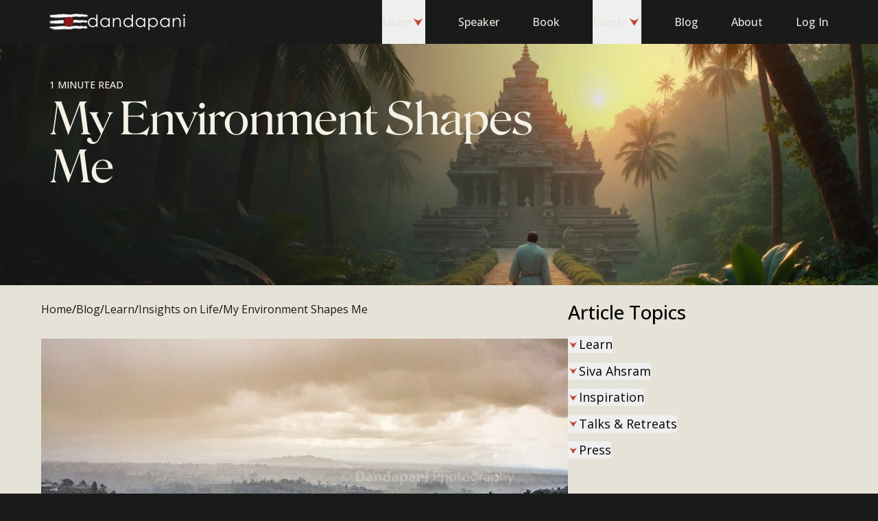

--- FILE ---
content_type: text/html; charset=utf-8
request_url: https://dandapani.org/blog/my-environment-shapes-me2/
body_size: 14499
content:
<!DOCTYPE html><html lang="en" class="bg-gray-900"> <head><meta charset="UTF-8"><meta name="viewport" content="width=device-width"><link rel="icon" type="image/svg+xml" href="/favicon.svg"><title>My Environment Shapes Me - Dandapani</title><meta name="description" content="The goal defines the path and the path defines the surroundings. Let’s elaborate on this. The first step is to figure out the goal, then comes outlining a clear..."><link rel="preload" href="/fonts/inter-variable.woff2" as="font" crossorigin="anonymous" type="font/woff2"><link rel="preload" href="/fonts/roslindale-variable.woff2" as="font" crossorigin="anonymous" type="font/woff2"><link rel="preload" href="/fonts/roslindale-deck-narrow-regular.woff2" as="font" crossorigin="anonymous" type="font/woff2"><meta name="twitter:card" content="summary_large_image"><meta name="twitter:creator" content="@DandapaniLLC"><meta name="twitter:site" content="@DandapaniLLC"><meta name="twitter:title" content="My Environment Shapes Me"><meta name="twitter:description" content="The goal defines the path and the path defines the surroundings. Let’s elaborate on this. The first step is to figure out the goal, then comes outlining a clear..."><meta name="author" content="Dandapani"><link rel="author" href="https://dandapani.org"><meta name="application-name" content="Dandapani: Learn to Meditate"><meta name="facebook-domain-verification" content="vwlzshlfo8gyb21b2o93oz5ucwkoao"><link rel="icon" type="image/png" href="/favicon-96x96.png" sizes="96x96"><link rel="icon" type="image/svg+xml" href="/favicon.svg"><link rel="shortcut icon" href="/favicon.ico"><link rel="apple-touch-icon" sizes="180x180" href="/apple-touch-icon.png"><meta name="apple-mobile-web-app-title" content="Dandapani"><link rel="manifest" href="/site.webmanifest"> <meta property="og:locale" content="en_US"><meta property="og:site_name" content="Dandapani"><meta property="og:title" content="My Environment Shapes Me"><meta property="og:description" content="The goal defines the path and the path defines the surroundings. Let’s elaborate on this. The first step is to figure out the goal, then comes outlining a clear..."><meta property="og:image" content="https://cdn.sanity.io/images/knzllacm/production/ba837b1254fcbc486e91a0e5098bf5d1f3e761f6-840x560.jpg?fp-x=0.5&fp-y=0.5&fm=jpg&max-h=630&max-w=1200&fit=fillmax&auto=format"><meta property="og:image" content="https://cdn.sanity.io/images/knzllacm/production/ba837b1254fcbc486e91a0e5098bf5d1f3e761f6-840x560.jpg?fp-x=0.5&fp-y=0.5&fm=jpg&max-h=675&max-w=1200&fit=fillmax&auto=format"><meta property="og:published_time" content="2017-11-08T00:00:00+01:00"><link rel="canonical" href="https://dandapani.org/blog/my-environment-shapes-me2/"> <meta property="og:type" content="article"> <meta property="article:published_time" content="2017-11-08T00:00:00+01:00"> <meta property="article:modified_time" content="2025-03-02T15:07:24Z"> <meta property="article:author" content="Dandapani"> <meta property="article:section" content="Insights on Life"><meta property="article:section" content="Learn"><meta property="article:tag" content="awareness"><meta property="article:tag" content="behavioral patterns"><meta property="article:tag" content="environment"><meta property="article:tag" content="goals"><meta property="article:tag" content="path"><meta property="article:tag" content="Spiritual Goals"><meta property="article:tag" content="Spiritual Path"><meta property="article:tag" content="surroundings"><meta property="article:tag" content="systematic plans"><meta name="astro-view-transitions-enabled" content="true"><meta name="astro-view-transitions-fallback" content="animate"><script type="module" src="/_astro/ClientRouter.astro_astro_type_script_index_0_lang.Cv7CLggu.js"></script><style>.astro-loading-indicator {
  pointer-events: none;
  background-color: #C14532;
  position: fixed;
  z-index: 1031;
  top: 0;
  left: 0;
  width: 100%;
  height: 0.25rem;
  transition: transform 300ms ease-out, opacity 150ms 150ms ease-in;
	transform: translate3d(0, 0, 0) scaleX(var(--progress, 0));
  transform-origin: 0;
}

[dir="rtl"] .astro-loading-indicator {
  transform-origin: 100% 0;
}
</style><script>(function(){const className = "astro-loading-indicator";
const animationDuration = 300;
const threshold = 200;

(() => {
  let progress = 0.25
  let opacity = 0
  /** @type {number | undefined} */
  let trickleInterval = undefined
  /** @type {number | undefined} */
  let thresholdTimeout = undefined;

  const element = document.createElement("div")
  element.classList.add(className)
  element.ariaHidden = "true"

  /** @param {typeof progress} _progress */
  const setProgress = (_progress) => {
    progress = _progress
    element.style.setProperty('--progress', String(progress))
  }

  /** @param {typeof opacity} _opacity */
  const setOpacity = (_opacity) => {
    opacity = _opacity
    element.style.setProperty('opacity', String(opacity))
  }

  setOpacity(opacity)

  document.addEventListener("DOMContentLoaded", () => {
    document.body.prepend(element)
  })

  document.addEventListener("astro:before-preparation", () => {
    thresholdTimeout = setTimeout(() => {
      setOpacity(1)
      trickleInterval = window.setInterval(() => {
        setProgress(progress + Math.random() * 0.03)
      }, animationDuration)
    }, threshold)
  })

  document.addEventListener("astro:before-swap", (ev) => {
    if (!thresholdTimeout) {
      return
    }
    window.clearTimeout(thresholdTimeout)

    ev.newDocument.body.prepend(element)
    window.clearInterval(trickleInterval)
    trickleInterval = undefined

    setProgress(1)
    window.setTimeout(() => {
      setOpacity(0)
    }, animationDuration / 2)

    window.setTimeout(() => {
      setProgress(0.25)
    }, animationDuration * 2)
  })
})()
})();</script><script type="module">(function(){try{var t=typeof window<"u"?window:typeof global<"u"?global:typeof globalThis<"u"?globalThis:typeof self<"u"?self:{},e=new t.Error().stack;e&&(t._sentryDebugIds=t._sentryDebugIds||{},t._sentryDebugIds[e]="6a4444a1-52ac-41b0-98dd-2e67f83b8b2a",t._sentryDebugIdIdentifier="sentry-dbid-6a4444a1-52ac-41b0-98dd-2e67f83b8b2a")}catch{}})();const s=JSON.parse(sessionStorage.getItem("pageHistory")||"[]"),n=window.location.pathname;(!s.length||s[s.length-1]!==n)&&(s.push(n),s.length>10&&s.shift(),sessionStorage.setItem("pageHistory",JSON.stringify(s)));document.addEventListener("astro:after-navigation",()=>{const t=window.location.pathname,e=JSON.parse(sessionStorage.getItem("pageHistory")||"[]");(!e.length||e[e.length-1]!==t)&&(e.push(t),e.length>10&&e.shift(),sessionStorage.setItem("pageHistory",JSON.stringify(e)))});</script><!-- GA4 --><script src="https://www.googletagmanager.com/gtag/js?id=G-7E3V2SGCKH"></script><script type="module">(function(){try{var e=typeof window<"u"?window:typeof global<"u"?global:typeof globalThis<"u"?globalThis:typeof self<"u"?self:{},o=new e.Error().stack;o&&(e._sentryDebugIds=e._sentryDebugIds||{},e._sentryDebugIds[o]="37917d04-57c5-4c8e-a8bd-5509a9aa3970",e._sentryDebugIdIdentifier="sentry-dbid-37917d04-57c5-4c8e-a8bd-5509a9aa3970")}catch{}})();const r="484029515807324";{const e=window;if(!e.fbq){const n=function(...i){n.callMethod?n.callMethod(...i):n.queue.push(i)};n.queue=[],n.loaded=!0,n.version="2.0",e.fbq=n,e._fbq=n;const t=document.createElement("script");t.async=!0,t.src="https://connect.facebook.net/en_US/fbevents.js";const s=document.getElementsByTagName("script")[0];s?.parentNode?s.parentNode.insertBefore(t,s):document.head.appendChild(t)}const c=!!(()=>{const n=document.cookie.split("; ").find(t=>t.startsWith("cc_cookie="));if(!n)return null;try{const t=n.split("=")[1];return t?JSON.parse(decodeURIComponent(t)):null}catch(t){return console.error("Failed to parse consent cookie",t),null}})()?.services?.analytics?.includes("facebookPixel")?"grant":"revoke";e.fbq("init",r),e.fbq("consent",c),c==="grant"&&(window.dispatchEvent(new Event("fbp-consent-granted")),e.fbq("track","PageView"))}</script><!-- Facebook / Meta Pixel Code --><noscript><img height="1" width="1" style="display:none" src="https://www.facebook.com/tr?id=484029515807324&ev=PageView&noscript=1"></noscript><script type="module">(function(){try{var e=typeof window<"u"?window:typeof global<"u"?global:typeof globalThis<"u"?globalThis:typeof self<"u"?self:{},d=new e.Error().stack;d&&(e._sentryDebugIds=e._sentryDebugIds||{},e._sentryDebugIds[d]="47e84214-4ce1-4065-8051-94242d1bbc67",e._sentryDebugIdIdentifier="sentry-dbid-47e84214-4ce1-4065-8051-94242d1bbc67")}catch{}})();window.dataLayer=window.dataLayer||[],window.gtag=function(...d){window.dataLayer.push(arguments)},window.gtag("js",new Date),window.gtag("consent","default",{ad_storage:"denied",ad_user_data:"denied",ad_personalization:"denied",analytics_storage:"denied",wait_for_update:500}),window.gtag("config","G-7E3V2SGCKH");</script><!-- End Facebook / Meta Pixel Code --><link rel="stylesheet" href="/_astro/_slug_.kivg9IPV.css">
<style>[data-astro-image]{width:100%;height:auto;-o-object-fit:var(--fit);object-fit:var(--fit);-o-object-position:var(--pos);object-position:var(--pos);aspect-ratio:var(--w) / var(--h)}[data-astro-image=responsive]{max-width:calc(var(--w) * 1px);max-height:calc(var(--h) * 1px)}[data-astro-image=fixed]{width:calc(var(--w) * 1px);height:calc(var(--h) * 1px)}
.blog-hero[data-astro-cid-262ofrsg]{min-height:60vh;min-height:60svh}.blog-hero__xs[data-astro-cid-262ofrsg]{min-height:25vh;min-height:25svh}@media (min-width: 768px){.blog-hero[data-astro-cid-262ofrsg]{min-height:35vh;min-height:35svh}.blog-hero__xs[data-astro-cid-262ofrsg]{min-height:calc(18rem + var(--header-height))}}
</style><script type="module" src="/_astro/page.K8PwRlfQ.js"></script></head> <body class="font-sans text-base antialiased"> <script type="application/ld+json">{"@context":"https://schema.org","@graph":[{"@type":"WebSite","@id":"https://dandapani.org/#website","url":"https://dandapani.org/","name":"Dandapani","description":"","inLanguage":"en-US"}]}</script>   <style>astro-island,astro-slot,astro-static-slot{display:contents}</style><script>(()=>{var l=(n,t)=>{let i=async()=>{await(await n())()},e=typeof t.value=="object"?t.value:void 0,s={timeout:e==null?void 0:e.timeout};"requestIdleCallback"in window?window.requestIdleCallback(i,s):setTimeout(i,s.timeout||200)};(self.Astro||(self.Astro={})).idle=l;window.dispatchEvent(new Event("astro:idle"));})();;(()=>{var A=Object.defineProperty;var g=(i,o,a)=>o in i?A(i,o,{enumerable:!0,configurable:!0,writable:!0,value:a}):i[o]=a;var d=(i,o,a)=>g(i,typeof o!="symbol"?o+"":o,a);{let i={0:t=>m(t),1:t=>a(t),2:t=>new RegExp(t),3:t=>new Date(t),4:t=>new Map(a(t)),5:t=>new Set(a(t)),6:t=>BigInt(t),7:t=>new URL(t),8:t=>new Uint8Array(t),9:t=>new Uint16Array(t),10:t=>new Uint32Array(t),11:t=>1/0*t},o=t=>{let[l,e]=t;return l in i?i[l](e):void 0},a=t=>t.map(o),m=t=>typeof t!="object"||t===null?t:Object.fromEntries(Object.entries(t).map(([l,e])=>[l,o(e)]));class y extends HTMLElement{constructor(){super(...arguments);d(this,"Component");d(this,"hydrator");d(this,"hydrate",async()=>{var b;if(!this.hydrator||!this.isConnected)return;let e=(b=this.parentElement)==null?void 0:b.closest("astro-island[ssr]");if(e){e.addEventListener("astro:hydrate",this.hydrate,{once:!0});return}let c=this.querySelectorAll("astro-slot"),n={},h=this.querySelectorAll("template[data-astro-template]");for(let r of h){let s=r.closest(this.tagName);s!=null&&s.isSameNode(this)&&(n[r.getAttribute("data-astro-template")||"default"]=r.innerHTML,r.remove())}for(let r of c){let s=r.closest(this.tagName);s!=null&&s.isSameNode(this)&&(n[r.getAttribute("name")||"default"]=r.innerHTML)}let p;try{p=this.hasAttribute("props")?m(JSON.parse(this.getAttribute("props"))):{}}catch(r){let s=this.getAttribute("component-url")||"<unknown>",v=this.getAttribute("component-export");throw v&&(s+=` (export ${v})`),console.error(`[hydrate] Error parsing props for component ${s}`,this.getAttribute("props"),r),r}let u;await this.hydrator(this)(this.Component,p,n,{client:this.getAttribute("client")}),this.removeAttribute("ssr"),this.dispatchEvent(new CustomEvent("astro:hydrate"))});d(this,"unmount",()=>{this.isConnected||this.dispatchEvent(new CustomEvent("astro:unmount"))})}disconnectedCallback(){document.removeEventListener("astro:after-swap",this.unmount),document.addEventListener("astro:after-swap",this.unmount,{once:!0})}connectedCallback(){if(!this.hasAttribute("await-children")||document.readyState==="interactive"||document.readyState==="complete")this.childrenConnectedCallback();else{let e=()=>{document.removeEventListener("DOMContentLoaded",e),c.disconnect(),this.childrenConnectedCallback()},c=new MutationObserver(()=>{var n;((n=this.lastChild)==null?void 0:n.nodeType)===Node.COMMENT_NODE&&this.lastChild.nodeValue==="astro:end"&&(this.lastChild.remove(),e())});c.observe(this,{childList:!0}),document.addEventListener("DOMContentLoaded",e)}}async childrenConnectedCallback(){let e=this.getAttribute("before-hydration-url");e&&await import(e),this.start()}async start(){let e=JSON.parse(this.getAttribute("opts")),c=this.getAttribute("client");if(Astro[c]===void 0){window.addEventListener(`astro:${c}`,()=>this.start(),{once:!0});return}try{await Astro[c](async()=>{let n=this.getAttribute("renderer-url"),[h,{default:p}]=await Promise.all([import(this.getAttribute("component-url")),n?import(n):()=>()=>{}]),u=this.getAttribute("component-export")||"default";if(!u.includes("."))this.Component=h[u];else{this.Component=h;for(let f of u.split("."))this.Component=this.Component[f]}return this.hydrator=p,this.hydrate},e,this)}catch(n){console.error(`[astro-island] Error hydrating ${this.getAttribute("component-url")}`,n)}}attributeChangedCallback(){this.hydrate()}}d(y,"observedAttributes",["props"]),customElements.get("astro-island")||customElements.define("astro-island",y)}})();</script><astro-island uid="Z1hOl1k" prefix="r64" component-url="/_astro/header.V3zPCmEm.js" component-export="Header" renderer-url="/_astro/client.BmVPiv5I.js" props="{&quot;variant&quot;:[0,&quot;dark&quot;],&quot;activateBackgroundOnScroll&quot;:[0],&quot;position&quot;:[0]}" ssr client="idle" opts="{&quot;name&quot;:&quot;Header&quot;,&quot;value&quot;:true}" await-children><header class="h-header transition-all duration-200 ease-in-out bg-gray-900 inset-x-0 top-0 z-50 fixed"><nav aria-label="Main" data-orientation="horizontal" dir="ltr" class="layout grid h-full grid-cols-6"><div class="col-span-4 col-start-1 flex items-center gap-4 sm:col-span-2 sm:col-start-3 sm:justify-center md:col-span-4 md:col-start-2 md:gap-8 lg:col-span-2 lg:col-start-1 lg:justify-start"><astro-slot name="logo"> <a href="/" class="flex h-12 items-center"> <picture> <source srcset="/cdn-cgi/image/onerror=redirect,width=72,height=34,format=avif/_astro/logo.DUArQzwh.png, /cdn-cgi/image/onerror=redirect,width=72,height=34,format=avif/_astro/logo.DUArQzwh.png 1x, /cdn-cgi/image/onerror=redirect,width=144,height=68,format=avif/_astro/logo.DUArQzwh.png 2x" type="image/avif"><source srcset="/cdn-cgi/image/onerror=redirect,width=72,height=34,format=webp/_astro/logo.DUArQzwh.png, /cdn-cgi/image/onerror=redirect,width=72,height=34,format=webp/_astro/logo.DUArQzwh.png 1x, /cdn-cgi/image/onerror=redirect,width=144,height=68,format=webp/_astro/logo.DUArQzwh.png 2x" type="image/webp"><source srcset="/cdn-cgi/image/onerror=redirect,width=72,height=34,format=png/_astro/logo.DUArQzwh.png, /cdn-cgi/image/onerror=redirect,width=72,height=34,format=png/_astro/logo.DUArQzwh.png 1x, /cdn-cgi/image/onerror=redirect,width=144,height=68,format=png/_astro/logo.DUArQzwh.png 2x" type="image/png">  <img src="/cdn-cgi/image/onerror=redirect,width=72,height=34,format=png/_astro/logo.DUArQzwh.png" srcset="/cdn-cgi/image/onerror=redirect,width=72,height=34,format=png/_astro/logo.DUArQzwh.png 1x, /cdn-cgi/image/onerror=redirect,width=144,height=68,format=png/_astro/logo.DUArQzwh.png 2x" alt="Dandapani Logo" width="72" height="34" loading="lazy" decoding="async" class="w-14 object-contain"> </picture> <span class="sr-only">Open home page</span> </a> </astro-slot><astro-slot name="logoText"> <a href="/"> <picture> <source srcset="/cdn-cgi/image/onerror=redirect,width=142,height=24,format=avif/_astro/logo-name.DI0fwyo1.png, /cdn-cgi/image/onerror=redirect,width=142,height=24,format=avif/_astro/logo-name.DI0fwyo1.png 1x, /cdn-cgi/image/onerror=redirect,width=284,height=48,format=avif/_astro/logo-name.DI0fwyo1.png 2x" type="image/avif"><source srcset="/cdn-cgi/image/onerror=redirect,width=142,height=24,format=webp/_astro/logo-name.DI0fwyo1.png, /cdn-cgi/image/onerror=redirect,width=142,height=24,format=webp/_astro/logo-name.DI0fwyo1.png 1x, /cdn-cgi/image/onerror=redirect,width=284,height=48,format=webp/_astro/logo-name.DI0fwyo1.png 2x" type="image/webp"><source srcset="/cdn-cgi/image/onerror=redirect,width=142,height=24,format=png/_astro/logo-name.DI0fwyo1.png, /cdn-cgi/image/onerror=redirect,width=142,height=24,format=png/_astro/logo-name.DI0fwyo1.png 1x, /cdn-cgi/image/onerror=redirect,width=284,height=48,format=png/_astro/logo-name.DI0fwyo1.png 2x" type="image/png">  <img src="/cdn-cgi/image/onerror=redirect,width=142,height=24,format=png/_astro/logo-name.DI0fwyo1.png" srcset="/cdn-cgi/image/onerror=redirect,width=142,height=24,format=png/_astro/logo-name.DI0fwyo1.png 1x, /cdn-cgi/image/onerror=redirect,width=284,height=48,format=png/_astro/logo-name.DI0fwyo1.png 2x" alt="Dandapani" width="142" height="24" loading="lazy" decoding="async" class="object-contain"> </picture> <span class="sr-only">Open home page</span> </a> </astro-slot></div><div class="col-span-2 flex items-center justify-end md:col-span-1 md:col-start-6 lg:hidden"><button class="flex h-12 items-center" type="button" aria-haspopup="dialog" aria-expanded="false" aria-controls="radix-:r64Rl:" data-state="closed"><span class="text-sm block border px-4 py-2 font-serif border-gray-500 text-gray-500"><span class="sr-only">Open </span>Menu</span></button></div><div class="relative z-[1] col-span-6 col-start-2 hidden justify-end lg:col-start-3 lg:grid"><div style="position:relative"><ul data-orientation="horizontal" class="flex h-full flex-row space-x-12 text-gray-500" dir="ltr"><li><button id="radix-:r64R1:-trigger-radix-:r64R1t:" data-state="closed" aria-expanded="false" aria-controls="radix-:r64R1:-content-radix-:r64R1t:" class="flex h-full flex-row items-center gap-1.5 font-medium" data-radix-collection-item="">Learn<svg class="origin-center rotate-90 h-5 w-5 text-red-500" aria-hidden="true"><use href="/_astro/sprites.CmFcW3qA.svg#chevron"></use></svg></button></li><li><a href="/dandapani-international-keynote-speaker-on-focus-meditation-purpose/" class="flex h-full items-center font-medium" data-radix-collection-item="">Speaker</a></li><li><a href="/unwavering-focus-book/" class="flex h-full items-center font-medium" data-radix-collection-item="">Book</a></li><li><button id="radix-:r64R1:-trigger-radix-:r64R4t:" data-state="closed" aria-expanded="false" aria-controls="radix-:r64R1:-content-radix-:r64R4t:" class="flex h-full flex-row items-center gap-1.5 font-medium" data-radix-collection-item="">Events<svg class="origin-center rotate-90 h-5 w-5 text-red-500" aria-hidden="true"><use href="/_astro/sprites.CmFcW3qA.svg#chevron"></use></svg></button></li><li><a href="/blog/" class="flex h-full items-center font-medium" data-radix-collection-item="">Blog</a></li><li><a href="/about/" class="flex h-full items-center font-medium" data-radix-collection-item="">About</a></li><li><div class="flex h-full w-20 items-center gap-2" aria-busy="true" aria-label="Loading profile..."><div class="h-6 w-6 animate-pulse rounded-full bg-gray-800"></div><div class="h-4 flex-1 animate-pulse rounded-sm bg-gray-800"></div></div></li></ul></div></div></nav></header><!--astro:end--></astro-island> <main class="min-h-fs bg-gray-500">  <script type="application/ld+json">{"@context":"https://schema.org","@graph":[{"@type":"WebPage","@id":"https://dandapani.org/blog/my-environment-shapes-me2/","url":"https://dandapani.org/blog/my-environment-shapes-me2/","name":"My Environment Shapes Me - Dandapani","isPartOf":{"@id":"https://dandapani.org#website"},"primaryImageOfPage":{"@id":"https://dandapani.org#primaryimage"},"image":{"@id":"https://dandapani.org#primaryimage"},"thumbnailUrl":"https://cdn.sanity.io/images/knzllacm/production/ba837b1254fcbc486e91a0e5098bf5d1f3e761f6-840x560.jpg?fit=max&auto=format","datePublished":"2024-01-11T16:25:30+00:00","dateModified":"2024-01-11T16:25:30+00:00","author":{"@id":"https://dandapani.org/#/schema/person/author-dandapani"},"breadcrumb":{"@id":"https://dandapani.org#breadcrumb"},"inLanguage":"en-US","potentialAction":[{"@type":"ReadAction","target":["https://dandapani.org"]}]},{"@type":"Person","@id":"https://dandapani.org/#/schema/person/author-dandapani","name":"Dandapani","image":{"@type":"ImageObject","inLanguage":"en-US","@id":"https://dandapani.org/#/schema/person/image/","url":"https://dandapani.org/dandapani.jpeg","contentUrl":"https://dandapani.org/dandapani.jpeg","caption":"Dandapani"},"url":"https://dandapani.org/blog/"},{"@type":"Article","headline":"My Environment Shapes Me","image":"https://cdn.sanity.io/images/knzllacm/production/ba837b1254fcbc486e91a0e5098bf5d1f3e761f6-840x560.jpg?fit=max&auto=format","datePublished":"2017-11-08T00:00:00+01:00","dateModified":"2025-03-02T15:07:24Z","author":{"@type":"Person","name":"Dandapani"},"publisher":{"@type":"Organization","name":"Dandapani","logo":{"@type":"ImageObject","url":"https://dandapani.org/logo.png"}},"mainEntityOfPage":{"@type":"WebPage","@id":"https://dandapani.org/blog/my-environment-shapes-me2"},"keywords":"awareness,behavioral patterns,environment,goals,path,Spiritual Goals,Spiritual Path,surroundings,systematic plans","articleSection":"Insights on Life,Learn","inLanguage":"en-US"},{"@type":"ImageObject","inLanguage":"en-US","@id":"https://dandapani.org#primaryimage","url":"https://cdn.sanity.io/images/knzllacm/production/ba837b1254fcbc486e91a0e5098bf5d1f3e761f6-840x560.jpg?fit=max&auto=format","contentUrl":"https://cdn.sanity.io/images/knzllacm/production/ba837b1254fcbc486e91a0e5098bf5d1f3e761f6-840x560.jpg?fit=max&auto=format","width":"840","height":"560"}]}</script> <section class="pt-header relative flex bg-gray-900 text-gray-100 blog-hero__xs" data-astro-cid-262ofrsg> <picture class="pointer-events-none absolute inset-0 flex h-full w-full object-cover object-center" data-astro-cid-262ofrsg> <source srcset="/cdn-cgi/image/onerror=redirect,width=2880,height=1062,format=webp/_astro/hero-desktop.B8H69DTE.jpg, /cdn-cgi/image/onerror=redirect,width=1200,height=443,format=webp/_astro/hero-desktop.B8H69DTE.jpg 1200w, /cdn-cgi/image/onerror=redirect,width=1920,height=708,format=webp/_astro/hero-desktop.B8H69DTE.jpg 1920w, /cdn-cgi/image/onerror=redirect,width=2048,height=755,format=webp/_astro/hero-desktop.B8H69DTE.jpg 2048w, /cdn-cgi/image/onerror=redirect,width=2880,height=1062,format=webp/_astro/hero-desktop.B8H69DTE.jpg 2880w" type="image/webp" media="(min-width: 768px)" data-astro-cid-262ofrsg><source srcset="/cdn-cgi/image/onerror=redirect,width=2880,height=1062,format=png/_astro/hero-desktop.B8H69DTE.jpg, /cdn-cgi/image/onerror=redirect,width=1200,height=443,format=png/_astro/hero-desktop.B8H69DTE.jpg 1200w, /cdn-cgi/image/onerror=redirect,width=1920,height=708,format=png/_astro/hero-desktop.B8H69DTE.jpg 1920w, /cdn-cgi/image/onerror=redirect,width=2048,height=755,format=png/_astro/hero-desktop.B8H69DTE.jpg 2048w, /cdn-cgi/image/onerror=redirect,width=2880,height=1062,format=png/_astro/hero-desktop.B8H69DTE.jpg 2880w" type="image/png" media="(min-width: 768px)" data-astro-cid-262ofrsg><source srcset="/cdn-cgi/image/onerror=redirect,width=1125,height=1497,format=webp/_astro/hero-mobile.Cmr9g05L.jpg, /cdn-cgi/image/onerror=redirect,width=640,height=852,format=webp/_astro/hero-mobile.Cmr9g05L.jpg 640w, /cdn-cgi/image/onerror=redirect,width=750,height=998,format=webp/_astro/hero-mobile.Cmr9g05L.jpg 750w, /cdn-cgi/image/onerror=redirect,width=828,height=1102,format=webp/_astro/hero-mobile.Cmr9g05L.jpg 828w, /cdn-cgi/image/onerror=redirect,width=1080,height=1437,format=webp/_astro/hero-mobile.Cmr9g05L.jpg 1080w, /cdn-cgi/image/onerror=redirect,width=1125,height=1497,format=webp/_astro/hero-mobile.Cmr9g05L.jpg 1125w" type="image/webp" data-astro-cid-262ofrsg><source srcset="/cdn-cgi/image/onerror=redirect,width=1125,height=1497,format=png/_astro/hero-mobile.Cmr9g05L.jpg, /cdn-cgi/image/onerror=redirect,width=640,height=852,format=png/_astro/hero-mobile.Cmr9g05L.jpg 640w, /cdn-cgi/image/onerror=redirect,width=750,height=998,format=png/_astro/hero-mobile.Cmr9g05L.jpg 750w, /cdn-cgi/image/onerror=redirect,width=828,height=1102,format=png/_astro/hero-mobile.Cmr9g05L.jpg 828w, /cdn-cgi/image/onerror=redirect,width=1080,height=1437,format=png/_astro/hero-mobile.Cmr9g05L.jpg 1080w, /cdn-cgi/image/onerror=redirect,width=1125,height=1497,format=png/_astro/hero-mobile.Cmr9g05L.jpg 1125w" type="image/png" data-astro-cid-262ofrsg> <img src="/cdn-cgi/image/onerror=redirect,width=2880,height=1062,format=png/_astro/hero-desktop.B8H69DTE.jpg" class="flex-1 object-cover object-right-top" alt="A man walking on a path to the temple" loading="lazy" decoding="async" data-astro-cid-262ofrsg> </picture> <div class="layout relative" data-astro-cid-262ofrsg> <div class="flex h-full flex-col py-8 sm:w-3/4 md:justify-center justify-end lg:w-4/6" data-astro-cid-262ofrsg> <div data-astro-cid-262ofrsg> <div class="text-sm flex gap-5 font-medium uppercase" data-astro-cid-262ofrsg> <p data-astro-cid-262ofrsg>    1 minute read </p> </div> <h1 class="md:text-7xl text-6xl mb-6 mt-4 font-serif md:mt-1" data-astro-cid-262ofrsg> My Environment Shapes Me </h1> </div> <h2 class="text-lg pr-12" data-astro-cid-262ofrsg>  </h2> </div> </div> </section> <section class="layout desktop:flex desktop:gap-8 desktop:py-16 block space-y-6 px-5 py-10"> <div class="desktop:max-w-screen-md space-y-6"> <script>(()=>{var e=async t=>{await(await t())()};(self.Astro||(self.Astro={})).load=e;window.dispatchEvent(new Event("astro:load"));})();</script> <article class="flex flex-col"> <nav aria-label="Breadcrumbs" class="mb-4 gap-2 lg:mb-8"> <script type="application/ld+json">[{"@context":"https://schema.org","@type":"BreadcrumbList","itemListElement":[{"@type":"ListItem","position":1,"name":"Home","item":"https://dandapani.org"},{"@type":"ListItem","position":2,"name":"Blog","item":"https://dandapani.org/blog/"},{"@type":"ListItem","position":3,"name":"Learn","item":"https://dandapani.org/blog/category/learn/"},{"@type":"ListItem","position":4,"name":"Insights on Life","item":"https://dandapani.org/blog/category/learn/insights-on-life-learn/"},{"@type":"ListItem","position":5,"name":"My Environment Shapes Me"}]},{"@context":"https://schema.org","@type":"BreadcrumbList","itemListElement":[{"@type":"ListItem","position":1,"name":"Home","item":"https://dandapani.org"},{"@type":"ListItem","position":2,"name":"Blog","item":"https://dandapani.org/blog/"},{"@type":"ListItem","position":3,"name":"Learn","item":"https://dandapani.org/blog/category/learn/"},{"@type":"ListItem","position":4,"name":"My Environment Shapes Me"}]}]</script> <ol class="flex flex-wrap items-center gap-2 text-sm lg:text-base"> <li class="text-gray-900"> <a href="/" class="transition-colors duration-200 hover:text-red-500">Home</a> </li> <span>/</span><li class="text-gray-900"> <a href="/blog/" class="transition-colors duration-200 hover:text-red-500">Blog</a> </li> <span>/</span><li class="text-gray-900"> <a href="/blog/category/learn/" class="transition-colors duration-200 hover:text-red-500">Learn</a> </li> <span>/</span><li class="text-gray-900 line-clamp-1"> <a href="/blog/category/learn/insights-on-life-learn/" class="transition-colors duration-200 hover:text-red-500">Insights on Life</a> </li> <span>/</span><li class="text-gray-900 line-clamp-1"> My Environment Shapes Me </li>  </ol><ol class="flex flex-wrap items-center gap-2 text-sm lg:text-base hidden"> <li class="text-gray-900"> <a href="/" class="transition-colors duration-200 hover:text-red-500">Home</a> </li> <span>/</span><li class="text-gray-900"> <a href="/blog/" class="transition-colors duration-200 hover:text-red-500">Blog</a> </li> <span>/</span><li class="text-gray-900 line-clamp-1"> <a href="/blog/category/learn/" class="transition-colors duration-200 hover:text-red-500">Learn</a> </li> <span>/</span><li class="text-gray-900 line-clamp-1"> My Environment Shapes Me </li>  </ol> </nav> <img src="https://cdn.sanity.io/images/knzllacm/production/ba837b1254fcbc486e91a0e5098bf5d1f3e761f6-840x560.jpg?max-h=480&max-w=960&fit=max&auto=format&dpr=2" sizes="(max-width: 767px) calc(100vw - 32px), (max-width: 1023px) calc(100vw - 64px), (max-width: 1439px) 60vw, 750px" alt="My Environment Shapes Me" width="960" height="480" loading="lazy" decoding="async" class="mb-6 aspect-blog object-cover"> <div class="prose prose-lg max-w-full">  <p>The goal defines the path and the path defines the surroundings. Let’s elaborate on this. The first step is to figure out the goal, then comes outlining a clear systematic path that leads us to that goal. Once this is done, we need to establish our surroundings. Our surroundings are the people, things and environment we surround ourselves with, and these people and things play a huge role in shaping who we are. Establishing the right surroundings is crucial in helping us stay on the path that leads us to our goal.<br><br>The constant influence of our surroundings shapes our minds and, hence, our behavioral patterns. For example, if we surround ourselves with angry and stressed people all day, it is harder to be calm and peaceful. The people around us can uplift us or bring us down, and so can the environment or things around us. A messy and cluttered house is not uplifting. It congests energy and makes it hard to think, to be creative and uplifted.<br><br>Most people struggle to reach their goals because they don’t assess their surroundings and because they don’t ask, “Are my surroundings helping me to stay on the path that leads to my goal?” If it is not, then something needs to be done about it.</p>  </div> <div class="flex flex-wrap items-center gap-2"> <div class="mt-4 flex flex-wrap gap-2 lg:mt-8"> <a href="/blog/tag/awareness/" class="rounded-full bg-gray-100 px-3 py-1 text-sm text-gray-800 transition-colors hover:bg-red-500 hover:!text-gray-100 duration-200">awareness</a><a href="/blog/tag/behavioral-patterns/" class="rounded-full bg-gray-100 px-3 py-1 text-sm text-gray-800 transition-colors hover:bg-red-500 hover:!text-gray-100 duration-200">behavioral patterns</a><a href="/blog/tag/environment/" class="rounded-full bg-gray-100 px-3 py-1 text-sm text-gray-800 transition-colors hover:bg-red-500 hover:!text-gray-100 duration-200">environment</a><a href="/blog/tag/goals/" class="rounded-full bg-gray-100 px-3 py-1 text-sm text-gray-800 transition-colors hover:bg-red-500 hover:!text-gray-100 duration-200">goals</a><a href="/blog/tag/path/" class="rounded-full bg-gray-100 px-3 py-1 text-sm text-gray-800 transition-colors hover:bg-red-500 hover:!text-gray-100 duration-200">path</a><a href="/blog/tag/spiritual-goals/" class="rounded-full bg-gray-100 px-3 py-1 text-sm text-gray-800 transition-colors hover:bg-red-500 hover:!text-gray-100 duration-200">Spiritual Goals</a><a href="/blog/tag/spiritual-path/" class="rounded-full bg-gray-100 px-3 py-1 text-sm text-gray-800 transition-colors hover:bg-red-500 hover:!text-gray-100 duration-200">Spiritual Path</a><a href="/blog/tag/surroundings/" class="rounded-full bg-gray-100 px-3 py-1 text-sm text-gray-800 transition-colors hover:bg-red-500 hover:!text-gray-100 duration-200">surroundings</a><a href="/blog/tag/systematic-plans/" class="rounded-full bg-gray-100 px-3 py-1 text-sm text-gray-800 transition-colors hover:bg-red-500 hover:!text-gray-100 duration-200">systematic plans</a> </div> </div> </article> <div class="mt-20"> <h3 class="text-4xl mb-8 font-serif lg:mb-10">More Articles</h3> <ul class="grid grid-flow-row gap-16 md:grid-cols-2 md:gap-x-4 md:gap-y-8 lg:gap-x-20 lg:gap-y-10"> <li class="grid max-w-card grid-flow-row px-0 xs:max-w-full lg:max-w-card"> <a href="/blog/2017-world-knowledge-forum/"> <img src="https://cdn.sanity.io/images/knzllacm/production/cd589e8a1afc61174cc637ea39ee1c52339c5bbe-840x441.jpg?fp-x=0.5&fp-y=0.5&max-h=366&max-w=732&fit=fillmax&auto=format&dpr=2" alt="2017 World Knowledge Forum" sizes="(max-width: 767px) calc(100vw - 32px), (max-width: 1023px) calc(50vw - 32px - 8px), 375px" width="375" height="250" loading="lazy" decoding="async" class="aspect-square h-card w-full object-cover xs:h-auto lg:h-card lg:w-card"> </a> <header class="line-clamp-1 flex items-center justify-between text-caption font-medium uppercase text-gray-800 mt-2"> <astro-island uid="Zs2jUB" prefix="r44" component-url="/_astro/date-renderer.f07rtkjT.js" component-export="DateRenderer" renderer-url="/_astro/client.BmVPiv5I.js" props="{&quot;date&quot;:[0,&quot;2017-11-02T00:00:00+01:00&quot;]}" ssr client="load" opts="{&quot;name&quot;:&quot;DateRenderer&quot;,&quot;value&quot;:true}" await-children><!--$-->Nov 1, 2017<!--/$--><!--astro:end--></astro-island> <p> 5 MINUTES READ </p> </header> <h4 class="mt-2 line-clamp-2 font-lato text-lg font-medium"> <a href="/blog/2017-world-knowledge-forum/">2017 World Knowledge Forum</a> </h4> <p class="line-clamp-4 text-sm sm:mb-4">A couple of weeks ago I had the great honor of speaking at the 2017 World Knowledge Forum in Seoul, South Korea (17th to 19th October). The theme for the 18th anniversary of the World Knowledge Forum was &quot;Inflection Point: Towards New Prosperity.&quot;

One of the most inspiring speak</p> </li><li class="grid max-w-card grid-flow-row px-0 xs:max-w-full lg:max-w-card"> <a href="/blog/bringing-awareness-attention/"> <img src="https://cdn.sanity.io/images/knzllacm/production/ea00bfd2344efaf526cc9f9e401ae2266cbac854-840x558.jpg?fp-x=0.5&fp-y=0.5&max-h=366&max-w=732&fit=fillmax&auto=format&dpr=2" alt="Bringing Awareness to Attention" sizes="(max-width: 767px) calc(100vw - 32px), (max-width: 1023px) calc(50vw - 32px - 8px), 375px" width="375" height="250" loading="lazy" decoding="async" class="aspect-square h-card w-full object-cover xs:h-auto lg:h-card lg:w-card"> </a> <header class="line-clamp-1 flex items-center justify-between text-caption font-medium uppercase text-gray-800 mt-2"> <astro-island uid="3ucOg" prefix="r45" component-url="/_astro/date-renderer.f07rtkjT.js" component-export="DateRenderer" renderer-url="/_astro/client.BmVPiv5I.js" props="{&quot;date&quot;:[0,&quot;2017-10-30T00:00:00+01:00&quot;]}" ssr client="load" opts="{&quot;name&quot;:&quot;DateRenderer&quot;,&quot;value&quot;:true}" await-children><!--$-->Oct 29, 2017<!--/$--><!--astro:end--></astro-island> <p> 1 MINUTE READ </p> </header> <h4 class="mt-2 line-clamp-2 font-lato text-lg font-medium"> <a href="/blog/bringing-awareness-attention/">Bringing Awareness to Attention</a> </h4> <p class="line-clamp-4 text-sm sm:mb-4">Now, I’ve already shared with you that the most important thing in understanding the mind is understanding that there is a clear separation between awareness and mind. Once you’ve understood that you are not the mind but rather you are pure awareness moving through different area</p> </li><li class="grid max-w-card grid-flow-row px-0 xs:max-w-full lg:max-w-card"> <a href="/blog/if-not-now-then-when/"> <img src="https://cdn.sanity.io/images/knzllacm/production/4ce66742b0dba78c8a17c63901a0839df00d6393-840x561.jpg?fp-x=0.5&fp-y=0.5&max-h=366&max-w=732&fit=fillmax&auto=format&dpr=2" alt="If not now, then when?" sizes="(max-width: 767px) calc(100vw - 32px), (max-width: 1023px) calc(50vw - 32px - 8px), 375px" width="375" height="250" loading="lazy" decoding="async" class="aspect-square h-card w-full object-cover xs:h-auto lg:h-card lg:w-card"> </a> <header class="line-clamp-1 flex items-center justify-between text-caption font-medium uppercase text-gray-800 mt-2"> <astro-island uid="ZiakLq" prefix="r46" component-url="/_astro/date-renderer.f07rtkjT.js" component-export="DateRenderer" renderer-url="/_astro/client.BmVPiv5I.js" props="{&quot;date&quot;:[0,&quot;2017-10-19T00:00:00+02:00&quot;]}" ssr client="load" opts="{&quot;name&quot;:&quot;DateRenderer&quot;,&quot;value&quot;:true}" await-children><!--$-->Oct 18, 2017<!--/$--><!--astro:end--></astro-island> <p>  </p> </header> <h4 class="mt-2 line-clamp-2 font-lato text-lg font-medium"> <a href="/blog/if-not-now-then-when/">If not now, then when?</a> </h4> <p class="line-clamp-4 text-sm sm:mb-4">Reflection for this weekend:


&quot;It takes tremendous courage, will and self-compassion to break the habits. Challenge yourself to live a different and better way. If not now, then when? Life is ever ebbing away.&quot; ~ Dandapani


Photo: Hindu monk at Pasupatinath Temple, Kathmandu, N</p> </li><li class="grid max-w-card grid-flow-row px-0 xs:max-w-full lg:max-w-card"> <a href="/blog/philosophy-goal-path-lifestyle/"> <img src="https://cdn.sanity.io/images/knzllacm/production/3f1b717b9a79c8a89bc76eb3e5f51740d12b7ff7-734x413.jpg?fp-x=0.5&fp-y=0.5&max-h=366&max-w=732&fit=fillmax&auto=format&dpr=2" alt="Philosophy, Goal, Path and Lifestyle" sizes="(max-width: 767px) calc(100vw - 32px), (max-width: 1023px) calc(50vw - 32px - 8px), 375px" width="375" height="250" loading="lazy" decoding="async" class="aspect-square h-card w-full object-cover xs:h-auto lg:h-card lg:w-card"> </a> <header class="line-clamp-1 flex items-center justify-between text-caption font-medium uppercase text-gray-800 mt-2"> <astro-island uid="Z2HsMy" prefix="r47" component-url="/_astro/date-renderer.f07rtkjT.js" component-export="DateRenderer" renderer-url="/_astro/client.BmVPiv5I.js" props="{&quot;date&quot;:[0,&quot;2017-10-18T00:00:00+02:00&quot;]}" ssr client="load" opts="{&quot;name&quot;:&quot;DateRenderer&quot;,&quot;value&quot;:true}" await-children><!--$-->Oct 17, 2017<!--/$--><!--astro:end--></astro-island> <p>  </p> </header> <h4 class="mt-2 line-clamp-2 font-lato text-lg font-medium"> <a href="/blog/philosophy-goal-path-lifestyle/">Philosophy, Goal, Path and Lifestyle</a> </h4> <p class="line-clamp-4 text-sm sm:mb-4">On the spiritual path, the first step is to become clear of the philosophy to which one subscribes. This philosophy then defines the goal, which then defines the path, which in turn defines the lifestyle one should lead. Watch the video below to learn more about these spiritual s</p> </li><li class="grid max-w-card grid-flow-row px-0 xs:max-w-full lg:max-w-card"> <a href="/blog/happy-diwali-2017/"> <img src="https://cdn.sanity.io/images/knzllacm/production/8800cb1adc423f9f69daccc452bf0ee2a50b89a0-840x558.jpg?fp-x=0.5&fp-y=0.5&max-h=366&max-w=732&fit=fillmax&auto=format&dpr=2" alt="Happy Diwali 2017" sizes="(max-width: 767px) calc(100vw - 32px), (max-width: 1023px) calc(50vw - 32px - 8px), 375px" width="375" height="250" loading="lazy" decoding="async" class="aspect-square h-card w-full object-cover xs:h-auto lg:h-card lg:w-card"> </a> <header class="line-clamp-1 flex items-center justify-between text-caption font-medium uppercase text-gray-800 mt-2"> <astro-island uid="cJobj" prefix="r48" component-url="/_astro/date-renderer.f07rtkjT.js" component-export="DateRenderer" renderer-url="/_astro/client.BmVPiv5I.js" props="{&quot;date&quot;:[0,&quot;2017-10-17T00:00:00+02:00&quot;]}" ssr client="load" opts="{&quot;name&quot;:&quot;DateRenderer&quot;,&quot;value&quot;:true}" await-children><!--$-->Oct 16, 2017<!--/$--><!--astro:end--></astro-island> <p> 2 MINUTES READ </p> </header> <h4 class="mt-2 line-clamp-2 font-lato text-lg font-medium"> <a href="/blog/happy-diwali-2017/">Happy Diwali 2017</a> </h4> <p class="line-clamp-4 text-sm sm:mb-4">Diwali or Deepavali is the Hindu Festival of Lights and it celebrates the victory of light over darkness. It is a day of Hindu solidarity. Hindus all over the world celebrate this festival and it is a joyous time for families. Families and friends get together, gifts are exchange</p> </li><li class="grid max-w-card grid-flow-row px-0 xs:max-w-full lg:max-w-card"> <a href="/blog/awareness-energy-mental-patterns/"> <img src="https://cdn.sanity.io/images/knzllacm/production/05fe4b00a6bed20532c1d2654e9eedb2d9ca1ac3-840x561.jpg?fp-x=0.5&fp-y=0.5&max-h=366&max-w=732&fit=fillmax&auto=format&dpr=2" alt="Awareness, Energy &#38; Mental Patterns" sizes="(max-width: 767px) calc(100vw - 32px), (max-width: 1023px) calc(50vw - 32px - 8px), 375px" width="375" height="250" loading="lazy" decoding="async" class="aspect-square h-card w-full object-cover xs:h-auto lg:h-card lg:w-card"> </a> <header class="line-clamp-1 flex items-center justify-between text-caption font-medium uppercase text-gray-800 mt-2"> <astro-island uid="scgab" prefix="r49" component-url="/_astro/date-renderer.f07rtkjT.js" component-export="DateRenderer" renderer-url="/_astro/client.BmVPiv5I.js" props="{&quot;date&quot;:[0,&quot;2017-10-16T00:00:00+02:00&quot;]}" ssr client="load" opts="{&quot;name&quot;:&quot;DateRenderer&quot;,&quot;value&quot;:true}" await-children><!--$-->Oct 15, 2017<!--/$--><!--astro:end--></astro-island> <p> 1 MINUTE READ </p> </header> <h4 class="mt-2 line-clamp-2 font-lato text-lg font-medium"> <a href="/blog/awareness-energy-mental-patterns/">Awareness, Energy &amp; Mental Patterns</a> </h4> <p class="line-clamp-4 text-sm sm:mb-4">If your awareness is constantly going to one particular area of the mind, then that is where your energy is flowing, and that area of the mind will become stronger and stronger. It is almost like you are feeding the muscles of that area of the mind. For example, if your awareness</p> </li> </ul> </div>  </div> <div class="desktop:max-w-card desktop:gap-14 flex flex-col gap-6"> <astro-island uid="Z1EGMlE" prefix="r50" component-url="/_astro/category-navigation.C8crihrt.js" component-export="ClientCategoryNavigation" renderer-url="/_astro/client.BmVPiv5I.js" props="{&quot;categories&quot;:[1,[[0,{&quot;parent&quot;:[0,{&quot;_id&quot;:[0,&quot;category-learn&quot;],&quot;name&quot;:[0,&quot;Learn&quot;],&quot;slug&quot;:[0,&quot;learn&quot;]}],&quot;children&quot;:[1,[[0,{&quot;_id&quot;:[0,&quot;category-awareness-the-mind-learn&quot;],&quot;name&quot;:[0,&quot;Awareness &amp; the Mind&quot;],&quot;slug&quot;:[0,&quot;learn/awareness-the-mind-learn&quot;]}],[0,{&quot;_id&quot;:[0,&quot;category-conversations-on-the-spiritual-path-learn&quot;],&quot;name&quot;:[0,&quot;Conversations on the Spiritual Path&quot;],&quot;slug&quot;:[0,&quot;learn/conversations-on-the-spiritual-path-learn&quot;]}],[0,{&quot;_id&quot;:[0,&quot;category-insights-on-life-learn&quot;],&quot;name&quot;:[0,&quot;Insights on Life&quot;],&quot;slug&quot;:[0,&quot;learn/insights-on-life-learn&quot;]}],[0,{&quot;_id&quot;:[0,&quot;category-meditation&quot;],&quot;name&quot;:[0,&quot;Meditation&quot;],&quot;slug&quot;:[0,&quot;learn/meditation&quot;]}],[0,{&quot;_id&quot;:[0,&quot;category-spiritual-tools-learn&quot;],&quot;name&quot;:[0,&quot;Spiritual Tools&quot;],&quot;slug&quot;:[0,&quot;learn/spiritual-tools-learn&quot;]}],[0,{&quot;_id&quot;:[0,&quot;category-reflections-learn&quot;],&quot;name&quot;:[0,&quot;Reflections&quot;],&quot;slug&quot;:[0,&quot;learn/reflections-learn&quot;]}],[0,{&quot;_id&quot;:[0,&quot;category-podcasts-videos&quot;],&quot;name&quot;:[0,&quot;Podcasts &amp; Videos&quot;],&quot;slug&quot;:[0,&quot;learn/podcasts-videos&quot;]}]]]}],[0,{&quot;parent&quot;:[0,{&quot;_id&quot;:[0,&quot;category-siva-ashram&quot;],&quot;name&quot;:[0,&quot;Siva Ahsram&quot;],&quot;slug&quot;:[0,&quot;siva-ashram&quot;]}],&quot;children&quot;:[1,[[0,{&quot;_id&quot;:[0,&quot;category-costa-rica-spiritual-sanctuary&quot;],&quot;name&quot;:[0,&quot;Costa Rica Spiritual Sanctuary&quot;],&quot;slug&quot;:[0,&quot;costa-rica-spiritual-sanctuary&quot;]}],[0,{&quot;_id&quot;:[0,&quot;category-food-and-cooking&quot;],&quot;name&quot;:[0,&quot;Food &amp; Cooking&quot;],&quot;slug&quot;:[0,&quot;food-and-cooking&quot;]}],[0,{&quot;_id&quot;:[0,&quot;category-hinduism&quot;],&quot;name&quot;:[0,&quot;Hinduism&quot;],&quot;slug&quot;:[0,&quot;hinduism&quot;]}]]]}],[0,{&quot;parent&quot;:[0,{&quot;_id&quot;:[0,&quot;category-inspiration&quot;],&quot;name&quot;:[0,&quot;Inspiration&quot;],&quot;slug&quot;:[0,&quot;inspiration&quot;]}],&quot;children&quot;:[1,[[0,{&quot;_id&quot;:[0,&quot;category-news&quot;],&quot;name&quot;:[0,&quot;News&quot;],&quot;slug&quot;:[0,&quot;news&quot;]}],[0,{&quot;_id&quot;:[0,&quot;category-photography-and-travel&quot;],&quot;name&quot;:[0,&quot;Photography &amp; Travel&quot;],&quot;slug&quot;:[0,&quot;photography-and-travel&quot;]}],[0,{&quot;_id&quot;:[0,&quot;category-quotes&quot;],&quot;name&quot;:[0,&quot;Quotes&quot;],&quot;slug&quot;:[0,&quot;quotes&quot;]}]]]}],[0,{&quot;parent&quot;:[0,{&quot;_id&quot;:[0,&quot;category-talks-and-retreats&quot;],&quot;name&quot;:[0,&quot;Talks &amp; Retreats&quot;],&quot;slug&quot;:[0,&quot;talks-and-retreats&quot;]}],&quot;children&quot;:[1,[[0,{&quot;_id&quot;:[0,&quot;category-children-youth&quot;],&quot;name&quot;:[0,&quot;Children &amp; Youth&quot;],&quot;slug&quot;:[0,&quot;children-youth&quot;]}],[0,{&quot;_id&quot;:[0,&quot;category-speaking&quot;],&quot;name&quot;:[0,&quot;Speaking&quot;],&quot;slug&quot;:[0,&quot;speaking&quot;]}],[0,{&quot;_id&quot;:[0,&quot;category-spiritual-adventures&quot;],&quot;name&quot;:[0,&quot;Spiritual Adventures&quot;],&quot;slug&quot;:[0,&quot;spiritual-adventures&quot;]}]]]}],[0,{&quot;parent&quot;:[0,{&quot;_id&quot;:[0,&quot;category-press&quot;],&quot;name&quot;:[0,&quot;Press&quot;],&quot;slug&quot;:[0,&quot;press&quot;]}],&quot;children&quot;:[1,[[0,{&quot;_id&quot;:[0,&quot;category-featured-in&quot;],&quot;name&quot;:[0,&quot;Featured In&quot;],&quot;slug&quot;:[0,&quot;featured-in&quot;]}],[0,{&quot;_id&quot;:[0,&quot;category-testimonials&quot;],&quot;name&quot;:[0,&quot;Testimonials&quot;],&quot;slug&quot;:[0,&quot;testimonials&quot;]}]]]}]]],&quot;pathname&quot;:[0,&quot;/blog/my-environment-shapes-me2/&quot;]}" ssr client="load" opts="{&quot;name&quot;:&quot;ClientCategoryNavigation&quot;,&quot;value&quot;:true}" await-children><nav><p class="text-3xl font-medium lg:mb-5">Article Topics</p><div data-orientation="horizontal" role="separator" class="my-4 h-px bg-gray-600 lg:hidden"></div><ul class="hide-scrollbar -mx-4 grid w-screen snap-x scroll-px-4 auto-cols-min grid-flow-col gap-10 overflow-x-scroll px-4 sm:-mx-8 sm:scroll-px-8 sm:px-8 lg:w-auto lg:snap-none lg:auto-cols-fr lg:grid-flow-row lg:auto-rows-min lg:gap-3 lg:overflow-auto" data-orientation="horizontal"><li class="snap-start overflow-hidden whitespace-nowrap text-lg lg:whitespace-normal" data-state="closed" data-orientation="horizontal"><button type="button" aria-controls="radix-:r50R17:" aria-expanded="false" data-state="closed" data-orientation="horizontal" id="radix-:r50R7:" class="data-[state=open]:text-red-500 [&amp;[data-state=open]_svg]:rotate-[270deg]" data-radix-collection-item=""><span class="flex items-center gap-2 transition-colors"><svg class="origin-center rotate-90 h-4 w-4 text-red-500 transition-transform" aria-hidden="true"><use href="/_astro/sprites.CmFcW3qA.svg#chevron"></use></svg>Learn</span></button><div data-state="closed" id="radix-:r50R17:" hidden="" role="region" aria-labelledby="radix-:r50R7:" data-orientation="horizontal" class="overflow-hidden data-[state=closed]:animate-accordion-up data-[state=open]:animate-accordion-down" style="--radix-accordion-content-height:var(--radix-collapsible-content-height);--radix-accordion-content-width:var(--radix-collapsible-content-width)"></div><ul class="hidden"><li class="first:mt-3"><a href="/blog/category/learn/awareness-the-mind-learn/">Awareness &amp; the Mind</a></li><li class="first:mt-3"><a href="/blog/category/learn/conversations-on-the-spiritual-path-learn/">Conversations on the Spiritual Path</a></li><li class="first:mt-3"><a href="/blog/category/learn/insights-on-life-learn/">Insights on Life</a></li><li class="first:mt-3"><a href="/blog/category/learn/meditation/">Meditation</a></li><li class="first:mt-3"><a href="/blog/category/learn/spiritual-tools-learn/">Spiritual Tools</a></li><li class="first:mt-3"><a href="/blog/category/learn/reflections-learn/">Reflections</a></li><li class="first:mt-3"><a href="/blog/category/learn/podcasts-videos/">Podcasts &amp; Videos</a></li></ul></li><li class="snap-start overflow-hidden whitespace-nowrap text-lg lg:whitespace-normal" data-state="closed" data-orientation="horizontal"><button type="button" aria-controls="radix-:r50R1b:" aria-expanded="false" data-state="closed" data-orientation="horizontal" id="radix-:r50Rb:" class="data-[state=open]:text-red-500 [&amp;[data-state=open]_svg]:rotate-[270deg]" data-radix-collection-item=""><span class="flex items-center gap-2 transition-colors"><svg class="origin-center rotate-90 h-4 w-4 text-red-500 transition-transform" aria-hidden="true"><use href="/_astro/sprites.CmFcW3qA.svg#chevron"></use></svg>Siva Ahsram</span></button><div data-state="closed" id="radix-:r50R1b:" hidden="" role="region" aria-labelledby="radix-:r50Rb:" data-orientation="horizontal" class="overflow-hidden data-[state=closed]:animate-accordion-up data-[state=open]:animate-accordion-down" style="--radix-accordion-content-height:var(--radix-collapsible-content-height);--radix-accordion-content-width:var(--radix-collapsible-content-width)"></div><ul class="hidden"><li class="first:mt-3"><a href="/blog/category/costa-rica-spiritual-sanctuary/">Costa Rica Spiritual Sanctuary</a></li><li class="first:mt-3"><a href="/blog/category/food-and-cooking/">Food &amp; Cooking</a></li><li class="first:mt-3"><a href="/blog/category/hinduism/">Hinduism</a></li></ul></li><li class="snap-start overflow-hidden whitespace-nowrap text-lg lg:whitespace-normal" data-state="closed" data-orientation="horizontal"><button type="button" aria-controls="radix-:r50R1f:" aria-expanded="false" data-state="closed" data-orientation="horizontal" id="radix-:r50Rf:" class="data-[state=open]:text-red-500 [&amp;[data-state=open]_svg]:rotate-[270deg]" data-radix-collection-item=""><span class="flex items-center gap-2 transition-colors"><svg class="origin-center rotate-90 h-4 w-4 text-red-500 transition-transform" aria-hidden="true"><use href="/_astro/sprites.CmFcW3qA.svg#chevron"></use></svg>Inspiration</span></button><div data-state="closed" id="radix-:r50R1f:" hidden="" role="region" aria-labelledby="radix-:r50Rf:" data-orientation="horizontal" class="overflow-hidden data-[state=closed]:animate-accordion-up data-[state=open]:animate-accordion-down" style="--radix-accordion-content-height:var(--radix-collapsible-content-height);--radix-accordion-content-width:var(--radix-collapsible-content-width)"></div><ul class="hidden"><li class="first:mt-3"><a href="/blog/category/news/">News</a></li><li class="first:mt-3"><a href="/blog/category/photography-and-travel/">Photography &amp; Travel</a></li><li class="first:mt-3"><a href="/blog/category/quotes/">Quotes</a></li></ul></li><li class="snap-start overflow-hidden whitespace-nowrap text-lg lg:whitespace-normal" data-state="closed" data-orientation="horizontal"><button type="button" aria-controls="radix-:r50R1j:" aria-expanded="false" data-state="closed" data-orientation="horizontal" id="radix-:r50Rj:" class="data-[state=open]:text-red-500 [&amp;[data-state=open]_svg]:rotate-[270deg]" data-radix-collection-item=""><span class="flex items-center gap-2 transition-colors"><svg class="origin-center rotate-90 h-4 w-4 text-red-500 transition-transform" aria-hidden="true"><use href="/_astro/sprites.CmFcW3qA.svg#chevron"></use></svg>Talks &amp; Retreats</span></button><div data-state="closed" id="radix-:r50R1j:" hidden="" role="region" aria-labelledby="radix-:r50Rj:" data-orientation="horizontal" class="overflow-hidden data-[state=closed]:animate-accordion-up data-[state=open]:animate-accordion-down" style="--radix-accordion-content-height:var(--radix-collapsible-content-height);--radix-accordion-content-width:var(--radix-collapsible-content-width)"></div><ul class="hidden"><li class="first:mt-3"><a href="/blog/category/children-youth/">Children &amp; Youth</a></li><li class="first:mt-3"><a href="/blog/category/speaking/">Speaking</a></li><li class="first:mt-3"><a href="/blog/category/spiritual-adventures/">Spiritual Adventures</a></li></ul></li><li class="snap-start overflow-hidden whitespace-nowrap text-lg lg:whitespace-normal" data-state="closed" data-orientation="horizontal"><button type="button" aria-controls="radix-:r50R1n:" aria-expanded="false" data-state="closed" data-orientation="horizontal" id="radix-:r50Rn:" class="data-[state=open]:text-red-500 [&amp;[data-state=open]_svg]:rotate-[270deg]" data-radix-collection-item=""><span class="flex items-center gap-2 transition-colors"><svg class="origin-center rotate-90 h-4 w-4 text-red-500 transition-transform" aria-hidden="true"><use href="/_astro/sprites.CmFcW3qA.svg#chevron"></use></svg>Press</span></button><div data-state="closed" id="radix-:r50R1n:" hidden="" role="region" aria-labelledby="radix-:r50Rn:" data-orientation="horizontal" class="overflow-hidden data-[state=closed]:animate-accordion-up data-[state=open]:animate-accordion-down" style="--radix-accordion-content-height:var(--radix-collapsible-content-height);--radix-accordion-content-width:var(--radix-collapsible-content-width)"></div><ul class="hidden"><li class="first:mt-3"><a href="/blog/category/featured-in/">Featured In</a></li><li class="first:mt-3"><a href="/blog/category/testimonials/">Testimonials</a></li></ul></li></ul></nav><!--astro:end--></astro-island><astro-island uid="2j8BeM" prefix="r0" component-url="/_astro/sidebar-email-subscription-form.tQIqQjs2.js" component-export="SidebarEmailSubscriptionForm" renderer-url="/_astro/client.BmVPiv5I.js" props="{&quot;className&quot;:[0,&quot;mt-20 lg:mt-14&quot;]}" ssr client="idle" opts="{&quot;name&quot;:&quot;SidebarEmailSubscriptionForm&quot;,&quot;value&quot;:true}" await-children><div class="grid gap-2 transition-all mt-20 lg:mt-14"><h3 class="font-serif text-3xl/9 sm:leading-[3rem] lg:leading-[2.5rem]">Sign Up for<br/>Weekly Wisdom</h3><form class="grid transition-all"><p class="mb-5 font-sans text-base">Sign up for my free weekly emails and receive insights, teachings, &amp; spiritual tools to live with purpose and joy.</p><section class="grid gap-1.5 mb-0.5"><div class="relative grid"><label class="sr-only" for=":r0Ra:">Email address</label><input id=":r0Ra:" placeholder="Email" type="email" autoComplete="email" minLength="1" name="email" __component="input" class="rounded-sm border border-solid px-6 text-lg caret-red-500 border-brown-600 bg-transparent text-gray-900 placeholder:text-brown-600 h-14" aria-invalid="false"/></div></section><div id="cf-turnstile" style="width:fit-content;height:auto;display:flex" class="mb-0.5"></div><button class="btn inline-flex items-center justify-center whitespace-nowrap ring-offset-gray-900 transition-all focus-visible:outline-none focus-visible:ring-2 focus-visible:ring-offset-2 disabled:pointer-events-none bg-red-500 font-serif font-medium text-white hover:bg-red-400 focus-visible:ring-gray-100 disabled:opacity-50 h-14 rounded-sm px-4 text-lg mb-5 font-normal" type="submit"> <!-- -->Subscribe</button><p class="font-inter text-caption italic">* By subscribing you agree with our<!-- --> <a href="/terms-and-conditions/" class="underline">Terms and Conditions</a> <!-- -->and<!-- --> <a href="/privacy-policy/" class="underline">Privacy Policy</a>.</p></form></div><!--astro:end--></astro-island> <a href="/happier-life-program/" class="flex flex-col bg-red-500 text-gray-500 hover:!text-gray-500/90 overflow-hidden mt-20 lg:mt-14"> <div class="min-w-full"> <img src="/cdn-cgi/image/onerror=redirect,width=720,height=428,format=webp/_astro/mandala-half.BZBjRNAw.png" alt="Hindu mandala with intricate patterns and symbolic icons" width="720" height="428" loading="lazy" decoding="async" class="aspect-[2/1] object-cover object-bottom -mt-9"> </div> <div class="pb-8 pt-5 px-6 space-y-4"> <p class="text-caption uppercase leading-4 font-normal">Live a life of purpose & joy with the</p> <p class="font-serif text-4xl leading-9">Happier Life Program</p> <div class="flex items-center gap-5 tracking-tighter font-serif text-lg">
Learn More
<svg class="origin-center h-4 w-4" aria-hidden="true"><use href="/_astro/sprites.CmFcW3qA.svg#chevron"></use></svg> </div> </div> </a>  </div> </section>  </main> <footer class="relative overflow-hidden bg-gray-900 text-gray-500" aria-label="Site Footer"> <picture class="absolute -bottom-[450px] -right-1/2 opacity-50 hidden md:max-lg:block"> <source srcset="/cdn-cgi/image/onerror=redirect,width=768,height=768,format=avif/_astro/mandala.BNnwmLbW.png, /cdn-cgi/image/onerror=redirect,width=768,height=768,format=avif/_astro/mandala.BNnwmLbW.png 1x, /cdn-cgi/image/onerror=redirect,width=1536,height=1536,format=avif/_astro/mandala.BNnwmLbW.png 2x" type="image/avif"><source srcset="/cdn-cgi/image/onerror=redirect,width=768,height=768,format=webp/_astro/mandala.BNnwmLbW.png, /cdn-cgi/image/onerror=redirect,width=768,height=768,format=webp/_astro/mandala.BNnwmLbW.png 1x, /cdn-cgi/image/onerror=redirect,width=1536,height=1536,format=webp/_astro/mandala.BNnwmLbW.png 2x" type="image/webp"><source srcset="/cdn-cgi/image/onerror=redirect,width=768,height=768,format=png/_astro/mandala.BNnwmLbW.png, /cdn-cgi/image/onerror=redirect,width=768,height=768,format=png/_astro/mandala.BNnwmLbW.png 1x, /cdn-cgi/image/onerror=redirect,width=1536,height=1536,format=png/_astro/mandala.BNnwmLbW.png 2x" type="image/png">  <img src="/cdn-cgi/image/onerror=redirect,width=768,height=768,format=png/_astro/mandala.BNnwmLbW.png" srcset="/cdn-cgi/image/onerror=redirect,width=768,height=768,format=png/_astro/mandala.BNnwmLbW.png 1x, /cdn-cgi/image/onerror=redirect,width=1536,height=1536,format=png/_astro/mandala.BNnwmLbW.png 2x" alt="Mandala" width="768" height="768" loading="lazy" decoding="async" class="size-192"> </picture> <div class="mx-auto max-w-screen-xl px-4 py-10 md:px-10"> <div class="grid columns-1 auto-cols-auto auto-rows-auto gap-y-10 md:columns-2 md:max-lg:grid-cols-2 lg:grid-cols-[0.75fr_0.95fr_1fr_1fr]"> <div class="w-fit md:col-start-1 lg:col-start-auto"> <h3 class="mb-4 text-lg font-bold capitalize text-white sm:text-base">Free Resources</h3> <ul class="grid grid-flow-row gap-5 text-lg xl:gap-x-1 xl:gap-y-3 flex flex-col gap-y-2"> <li class="font-lato text-lg md:font-sans md:text-sm"> <a href="/free-videos-by-dandapani/">Free Videos</a> </li><li class="font-lato text-lg md:font-sans md:text-sm"> <a href="/free-audio-talks-by-dandapani/">Free Audios</a> </li><li class="font-lato text-lg md:font-sans md:text-sm"> <a href="/#app">Download Free App</a> </li><li class="font-lato text-lg md:font-sans md:text-sm"> <a href="/blog/">Articles to Read</a> </li> </ul> </div><div class="w-fit md:col-start-1 lg:col-start-auto"> <h3 class="mb-4 text-lg font-bold capitalize text-white sm:text-base">Learn with Dandapani</h3> <ul class="grid grid-flow-row gap-5 text-lg xl:gap-x-1 xl:gap-y-3 flex flex-col gap-y-2"> <li class="font-lato text-lg md:font-sans md:text-sm"> <a href="/unwavering-focus/">Unwavering Focus</a> </li><li class="font-lato text-lg md:font-sans md:text-sm"> <a href="/energy-alchemist/">Energy Alchemist</a> </li><li class="font-lato text-lg md:font-sans md:text-sm"> <a href="/magic-of-the-mind/">Magic of the Mind</a> </li><li class="font-lato text-lg md:font-sans md:text-sm"> <a href="/introduction-to-meditation/">Intro to Meditation</a> </li> </ul> </div><div class="w-fit md:col-start-1 lg:col-start-auto"> <h3 class="mb-4 text-lg font-bold capitalize text-white sm:text-base">Explore</h3> <ul class="grid grid-flow-row gap-5 text-lg xl:gap-x-1 xl:gap-y-3 flex flex-col gap-y-2"> <li class="font-lato text-lg md:font-sans md:text-sm"> <a href="/about/">About Dandapani</a> </li><li class="font-lato text-lg md:font-sans md:text-sm"> <a href="/events/events-2025/">Events</a> </li><li class="font-lato text-lg md:font-sans md:text-sm"> <a href="/dandapani-international-keynote-speaker-on-focus-meditation-purpose/">Speaker</a> </li><li class="font-lato text-lg md:font-sans md:text-sm"> <a href="/about/#faq">FAQ</a> </li><li class="font-lato text-lg md:font-sans md:text-sm"> <a href="/support/">Dandapani App Support</a> </li> </ul> </div> <div class="block w-full md:col-start-2 md:row-span-3 md:row-start-1 lg:col-start-auto lg:row-start-auto lg:w-auto"> <h3 class="mb-4 text-lg font-bold text-white md:max-lg:hidden">Free Weekly Email</h3> <h3 class="mb-4 hidden font-serif text-4xl text-white md:max-lg:block">Sign Up for <br> Weekly Wisdom</h3> <script>(()=>{var a=(s,i,o)=>{let r=async()=>{await(await s())()},t=typeof i.value=="object"?i.value:void 0,c={rootMargin:t==null?void 0:t.rootMargin},n=new IntersectionObserver(e=>{for(let l of e)if(l.isIntersecting){n.disconnect(),r();break}},c);for(let e of o.children)n.observe(e)};(self.Astro||(self.Astro={})).visible=a;window.dispatchEvent(new Event("astro:visible"));})();</script><astro-island uid="PUkrs" prefix="r2" component-url="/_astro/subscribe-form.C8qAAPfH.js" component-export="SubscribeForm" renderer-url="/_astro/client.BmVPiv5I.js" props="{&quot;size&quot;:[0,&quot;sm&quot;],&quot;variant&quot;:[0,&quot;dark&quot;],&quot;buttonLabel&quot;:[0,&quot;Sign me up!&quot;],&quot;description&quot;:[0,&quot;Weekly insights and spiritual tools to help you live with clarity, purpose, and joy.&quot;],&quot;subscribedDescription&quot;:[0,&quot;You&#39;ve joined our mailing list! Look forward to valuable content aimed at helping you live a happier, more fulfilling life. Check spam or junk folder if you did not receive a confirmation.&quot;]}" ssr client="visible" opts="{&quot;name&quot;:&quot;SubscribeForm&quot;,&quot;value&quot;:true}" await-children><form class="grid transition-all text-gray-500"><p class="mb-5 font-sans text-base text-beige-500">Weekly insights and spiritual tools to help you live with clarity, purpose, and joy.</p><section class="grid gap-1.5 mb-0.5"><div class="relative grid"><label class="sr-only" for=":r2R2:">Email address</label><input id=":r2R2:" placeholder="Email" type="email" autoComplete="email" minLength="1" name="email" __component="input" class="rounded-sm border border-solid px-6 text-lg caret-red-500 border-gray-100 bg-transparent text-gray-100 placeholder:text-gray-700 h-10" aria-invalid="false"/></div></section><div id="cf-turnstile" style="width:fit-content;height:auto;display:flex" class="mb-0.5"></div><button class="btn inline-flex items-center justify-center whitespace-nowrap ring-offset-gray-900 transition-all focus-visible:outline-none focus-visible:ring-2 focus-visible:ring-offset-2 disabled:pointer-events-none bg-red-500 font-serif font-medium text-white hover:bg-red-400 focus-visible:ring-gray-100 disabled:opacity-50 h-10 rounded-sm px-3 text-lg/1 mb-5 font-normal" type="submit"> <!-- -->Sign me up!</button><p class="font-inter text-caption italic">* By subscribing you agree with our<!-- --> <a href="/terms-and-conditions/" class="underline">Terms and Conditions</a> <!-- -->and<!-- --> <a href="/privacy-policy/" class="underline">Privacy Policy</a>.</p></form><!--astro:end--></astro-island> </div> </div> <section class="mt-10 grid grid-rows-[auto_auto_auto] gap-y-4 border-t border-brown-600 pt-10 md:row-start-1 md:mt-14 md:columns-3 md:auto-cols-auto md:grid-rows-1 md:pt-4"> <div class="mb-6 flex items-center justify-between self-center md:col-start-2 md:mb-0 md:justify-center md:gap-5"> <a href="https://www.youtube.com/dandapanillc" target="_blank" class="flex h-10 w-10 items-center justify-center border border-solid border-gray-700 text-gray-700 hover:border-red-500" rel="noreferrer"> <span class="sr-only">Open Youtube</span>  <svg class="h-4 w-5" aria-hidden="true"><use href="/_astro/sprites.CmFcW3qA.svg#youtube"></use></svg>  </a><a href="https://facebook.com/DandapaniLLC" target="_blank" class="flex h-10 w-10 items-center justify-center border border-solid border-gray-700 text-gray-700 hover:border-red-500" rel="noreferrer"> <span class="sr-only">Open Facebook</span>  <svg class="h-[1.125rem] w-2.5" aria-hidden="true"><use href="/_astro/sprites.CmFcW3qA.svg#facebook"></use></svg>  </a><a href="https://www.instagram.com/dandapanillc" target="_blank" class="flex h-10 w-10 items-center justify-center border border-solid border-gray-700 text-gray-700 hover:border-red-500" rel="noreferrer"> <span class="sr-only">Open Instagram</span>  <svg class="h-[1.125rem] w-[1.125rem]" aria-hidden="true"><use href="/_astro/sprites.CmFcW3qA.svg#instagram"></use></svg>  </a><a href="https://www.linkedin.com/in/dandapanillc/" target="_blank" class="flex h-10 w-10 items-center justify-center border border-solid border-gray-700 text-gray-700 hover:border-red-500" rel="noreferrer"> <span class="sr-only">Open Linkedin</span>  <svg class="h-4 w-4" aria-hidden="true"><use href="/_astro/sprites.CmFcW3qA.svg#linkedin"></use></svg>  </a> </div> <div class="flex items-center justify-center gap-3 text-sm text-gray-700 md:col-start-1 md:row-start-1 md:justify-self-start"> <a href="/privacy-policy/">Privacy Policy</a> <p class="md:hidden">|</p> <a href="/terms-and-conditions/">Terms and Conditions</a> </div> <p class="self-center text-center text-sm text-gray-700 md:col-start-3 md:row-start-1 md:justify-self-end">
© 2012-2026 Dandapani LLC
</p> </section> </div> </footer> <script>(()=>{var e=async t=>{await(await t())()};(self.Astro||(self.Astro={})).only=e;window.dispatchEvent(new Event("astro:only"));})();</script><astro-island uid="Z1kitd2" component-url="/_astro/modal.bG1TfUJ-.js" component-export="SubPopupModal" renderer-url="/_astro/client.BmVPiv5I.js" props="{}" ssr client="only" opts="{&quot;name&quot;:&quot;SubPopupModal&quot;,&quot;value&quot;:&quot;react&quot;}" await-children><template data-astro-template="backgroundImage"><picture class="absolute inset-0 h-full"> <source srcset="/cdn-cgi/image/onerror=redirect,width=1200,height=520,format=avif/_astro/bg.COdrdCGs.jpg" type="image/avif"><source srcset="/cdn-cgi/image/onerror=redirect,width=1200,height=520,format=webp/_astro/bg.COdrdCGs.jpg" type="image/webp"><source srcset="/cdn-cgi/image/onerror=redirect,width=1200,height=520,format=jpeg/_astro/bg.COdrdCGs.jpg" type="image/jpeg">  <img src="/cdn-cgi/image/onerror=redirect,width=1200,height=520,format=jpg/_astro/bg.COdrdCGs.jpg" slot="backgroundImage" alt="A family of two laughing together" width="1200" height="520" loading="lazy" decoding="async" class="h-full object-cover object-left md:object-[70%]"> </picture></template><!--astro:end--></astro-island> <astro-island uid="Z2caj5a" component-url="/_astro/toaster.BMp2PoAT.js" component-export="Toaster" renderer-url="/_astro/client.BmVPiv5I.js" props="{}" ssr client="only" opts="{&quot;name&quot;:&quot;Toaster&quot;,&quot;value&quot;:&quot;react&quot;}"></astro-island> <astro-island uid="Z1rEwld" component-url="/_astro/ElevenLabsWidget.DITeVqmu.js" component-export="default" renderer-url="/_astro/client.BmVPiv5I.js" props="{}" ssr client="only" opts="{&quot;name&quot;:&quot;ElevenLabsWidget&quot;,&quot;value&quot;:&quot;react&quot;}"></astro-island> <script>
  document.addEventListener('DOMContentLoaded', () => {
    function updateWidgetVariant() {
      const widget = document.querySelector('elevenlabs-convai');
      if (!widget) return;

      let variant = 'tiny';
      if (window.innerWidth >= 640) {
        if (window.innerWidth >= 1200) {
          variant = 'full';
        } else {
          variant = 'compact';
        }
      }

      widget.setAttribute('variant', variant);
    }

    updateWidgetVariant();
    // update on resize / orientation change
    window.addEventListener('resize', updateWidgetVariant);
  });
</script> <!-- <elevenlabs-convai agent-id="agent_01jz4z2v4qf3a89ybn3zrdjmz9"></elevenlabs-convai>
<script is:inline src="https://unpkg.com/@elevenlabs/convai-widget-embed" async type="text/javascript"></script> -->  <script type="module" src="/_astro/cookie-consent.astro_astro_type_script_index_0_lang.BE-tDZRA.js"></script> <script type="module" src="/_astro/html-layout.astro_astro_type_script_index_3_lang.BEdnphuh.js"></script> </body> </html>

--- FILE ---
content_type: application/javascript
request_url: https://dandapani.org/_astro/_sentry-release-injection-file.Codt7RnI.js
body_size: -232
content:
(function(){try{var e=typeof window<"u"?window:typeof global<"u"?global:typeof globalThis<"u"?globalThis:typeof self<"u"?self:{},d=new e.Error().stack;d&&(e._sentryDebugIds=e._sentryDebugIds||{},e._sentryDebugIds[d]="56e3b0c3-3c3b-4339-8fc0-ee153479ea93",e._sentryDebugIdIdentifier="sentry-dbid-56e3b0c3-3c3b-4339-8fc0-ee153479ea93")}catch{}})();var n=typeof window<"u"?window:typeof global<"u"?global:typeof globalThis<"u"?globalThis:typeof self<"u"?self:{};n.SENTRY_RELEASE={id:"60101153170786c82b3d17bfb6e031daeef87c77"};


--- FILE ---
content_type: application/javascript
request_url: https://dandapani.org/_astro/shared-forms-use-form.Zwc2Dnl_.js
body_size: 9654
content:
import{R as x,r as xt}from"./index.CLy77Qa5.js";import"./_sentry-release-injection-file.Codt7RnI.js";import{u as wt}from"./shared-hooks-use-toast.BOyNMaXl.js";import{c as Dt}from"./request.DpkCnpBq.js";(function(){try{var e=typeof window<"u"?window:typeof global<"u"?global:typeof globalThis<"u"?globalThis:typeof self<"u"?self:{},s=new e.Error().stack;s&&(e._sentryDebugIds=e._sentryDebugIds||{},e._sentryDebugIds[s]="558c58eb-34e8-455d-9f7a-7984c8d735c7",e._sentryDebugIdIdentifier="sentry-dbid-558c58eb-34e8-455d-9f7a-7984c8d735c7")}catch{}})();var ye=e=>e.type==="checkbox",re=e=>e instanceof Date,I=e=>e==null;const tt=e=>typeof e=="object";var S=e=>!I(e)&&!Array.isArray(e)&&tt(e)&&!re(e),rt=e=>S(e)&&e.target?ye(e.target)?e.target.checked:e.target.value:e,Et=e=>e.substring(0,e.search(/\.\d+(\.|$)/))||e,st=(e,s)=>e.has(Et(s)),St=e=>{const s=e.constructor&&e.constructor.prototype;return S(s)&&s.hasOwnProperty("isPrototypeOf")},Te=typeof window<"u"&&typeof window.HTMLElement<"u"&&typeof document<"u";function B(e){let s;const t=Array.isArray(e),n=typeof FileList<"u"?e instanceof FileList:!1;if(e instanceof Date)s=new Date(e);else if(e instanceof Set)s=new Set(e);else if(!(Te&&(e instanceof Blob||n))&&(t||S(e)))if(s=t?[]:{},!t&&!St(e))s=e;else for(const a in e)e.hasOwnProperty(a)&&(s[a]=B(e[a]));else return e;return s}var me=e=>Array.isArray(e)?e.filter(Boolean):[],E=e=>e===void 0,c=(e,s,t)=>{if(!s||!S(e))return t;const n=me(s.split(/[,[\].]+?/)).reduce((a,l)=>I(a)?a:a[l],e);return E(n)||n===e?E(e[s])?t:e[s]:n},j=e=>typeof e=="boolean",Ce=e=>/^\w*$/.test(e),it=e=>me(e.replace(/["|']|\]/g,"").split(/\.|\[/)),w=(e,s,t)=>{let n=-1;const a=Ce(s)?[s]:it(s),l=a.length,d=l-1;for(;++n<l;){const g=a[n];let b=t;if(n!==d){const D=e[g];b=S(D)||Array.isArray(D)?D:isNaN(+a[n+1])?{}:[]}if(g==="__proto__"||g==="constructor"||g==="prototype")return;e[g]=b,e=e[g]}return e};const _e={BLUR:"blur",FOCUS_OUT:"focusout",CHANGE:"change"},$={onBlur:"onBlur",onChange:"onChange",onSubmit:"onSubmit",onTouched:"onTouched",all:"all"},Q={max:"max",min:"min",maxLength:"maxLength",minLength:"minLength",pattern:"pattern",required:"required",validate:"validate"},kt=x.createContext(null),Le=()=>x.useContext(kt);var nt=(e,s,t,n=!0)=>{const a={defaultValues:s._defaultValues};for(const l in e)Object.defineProperty(a,l,{get:()=>{const d=l;return s._proxyFormState[d]!==$.all&&(s._proxyFormState[d]=!n||$.all),t&&(t[d]=!0),e[d]}});return a},N=e=>S(e)&&!Object.keys(e).length,at=(e,s,t,n)=>{t(e);const{name:a,...l}=e;return N(l)||Object.keys(l).length>=Object.keys(s).length||Object.keys(l).find(d=>s[d]===(!n||$.all))},ce=e=>Array.isArray(e)?e:[e],ut=(e,s,t)=>!e||!s||e===s||ce(e).some(n=>n&&(t?n===s:n.startsWith(s)||s.startsWith(n)));function Oe(e){const s=x.useRef(e);s.current=e,x.useEffect(()=>{const t=!e.disabled&&s.current.subject&&s.current.subject.subscribe({next:s.current.next});return()=>{t&&t.unsubscribe()}},[e.disabled])}function pt(e){const s=Le(),{control:t=s.control,disabled:n,name:a,exact:l}=e,[d,g]=x.useState(t._formState),b=x.useRef(!0),D=x.useRef({isDirty:!1,isLoading:!1,dirtyFields:!1,touchedFields:!1,validatingFields:!1,isValidating:!1,isValid:!1,errors:!1}),V=x.useRef(a);return V.current=a,Oe({disabled:n,next:v=>b.current&&ut(V.current,v.name,l)&&at(v,D.current,t._updateFormState)&&g({...t._formState,...v}),subject:t._subjects.state}),x.useEffect(()=>(b.current=!0,D.current.isValid&&t._updateValid(!0),()=>{b.current=!1}),[t]),x.useMemo(()=>nt(d,t,D.current,!1),[d,t])}var G=e=>typeof e=="string",lt=(e,s,t,n,a)=>G(e)?(n&&s.watch.add(e),c(t,e,a)):Array.isArray(e)?e.map(l=>(n&&s.watch.add(l),c(t,l))):(n&&(s.watchAll=!0),t);function Tt(e){const s=Le(),{control:t=s.control,name:n,defaultValue:a,disabled:l,exact:d}=e,g=x.useRef(n);g.current=n,Oe({disabled:l,subject:t._subjects.values,next:V=>{ut(g.current,V.name,d)&&D(B(lt(g.current,t._names,V.values||t._formValues,!1,a)))}});const[b,D]=x.useState(t._getWatch(n,a));return x.useEffect(()=>t._removeUnmounted()),b}function Ct(e){const s=Le(),{name:t,disabled:n,control:a=s.control,shouldUnregister:l}=e,d=st(a._names.array,t),g=Tt({control:a,name:t,defaultValue:c(a._formValues,t,c(a._defaultValues,t,e.defaultValue)),exact:!0}),b=pt({control:a,name:t,exact:!0}),D=x.useRef(a.register(t,{...e.rules,value:g,...j(e.disabled)?{disabled:e.disabled}:{}})),V=x.useMemo(()=>Object.defineProperties({},{invalid:{enumerable:!0,get:()=>!!c(b.errors,t)},isDirty:{enumerable:!0,get:()=>!!c(b.dirtyFields,t)},isTouched:{enumerable:!0,get:()=>!!c(b.touchedFields,t)},isValidating:{enumerable:!0,get:()=>!!c(b.validatingFields,t)},error:{enumerable:!0,get:()=>c(b.errors,t)}}),[b,t]),v=x.useMemo(()=>({name:t,value:g,...j(n)||b.disabled?{disabled:b.disabled||n}:{},onChange:O=>D.current.onChange({target:{value:rt(O),name:t},type:_e.CHANGE}),onBlur:()=>D.current.onBlur({target:{value:c(a._formValues,t),name:t},type:_e.BLUR}),ref:O=>{const K=c(a._fields,t);K&&O&&(K._f.ref={focus:()=>O.focus(),select:()=>O.select(),setCustomValidity:R=>O.setCustomValidity(R),reportValidity:()=>O.reportValidity()})}}),[t,a._formValues,n,b.disabled,g,a._fields]);return x.useEffect(()=>{const O=a._options.shouldUnregister||l,K=(R,M)=>{const P=c(a._fields,R);P&&P._f&&(P._f.mount=M)};if(K(t,!0),O){const R=B(c(a._options.defaultValues,t));w(a._defaultValues,t,R),E(c(a._formValues,t))&&w(a._formValues,t,R)}return!d&&a.register(t),()=>{(d?O&&!a._state.action:O)?a.unregister(t):K(t,!1)}},[t,a,d,l]),x.useEffect(()=>{a._updateDisabledField({disabled:n,fields:a._fields,name:t})},[n,t,a]),x.useMemo(()=>({field:v,formState:b,fieldState:V}),[v,b,V])}const tr=e=>e.render(Ct(e));var Lt=(e,s,t,n,a)=>s?{...t[e],types:{...t[e]&&t[e].types?t[e].types:{},[n]:a||!0}}:{},Ke=e=>({isOnSubmit:!e||e===$.onSubmit,isOnBlur:e===$.onBlur,isOnChange:e===$.onChange,isOnAll:e===$.all,isOnTouch:e===$.onTouched}),ze=(e,s,t)=>!t&&(s.watchAll||s.watch.has(e)||[...s.watch].some(n=>e.startsWith(n)&&/^\.\w+/.test(e.slice(n.length))));const de=(e,s,t,n)=>{for(const a of t||Object.keys(e)){const l=c(e,a);if(l){const{_f:d,...g}=l;if(d){if(d.refs&&d.refs[0]&&s(d.refs[0],a)&&!n)return!0;if(d.ref&&s(d.ref,d.name)&&!n)return!0;if(de(g,s))break}else if(S(g)&&de(g,s))break}}};var Ot=(e,s,t)=>{const n=ce(c(e,t));return w(n,"root",s[t]),w(e,t,n),e},Re=e=>e.type==="file",z=e=>typeof e=="function",be=e=>{if(!Te)return!1;const s=e?e.ownerDocument:0;return e instanceof(s&&s.defaultView?s.defaultView.HTMLElement:HTMLElement)},ve=e=>G(e),Ue=e=>e.type==="radio",Fe=e=>e instanceof RegExp;const Ge={value:!1,isValid:!1},Ye={value:!0,isValid:!0};var ot=e=>{if(Array.isArray(e)){if(e.length>1){const s=e.filter(t=>t&&t.checked&&!t.disabled).map(t=>t.value);return{value:s,isValid:!!s.length}}return e[0].checked&&!e[0].disabled?e[0].attributes&&!E(e[0].attributes.value)?E(e[0].value)||e[0].value===""?Ye:{value:e[0].value,isValid:!0}:Ye:Ge}return Ge};const Je={isValid:!1,value:null};var ft=e=>Array.isArray(e)?e.reduce((s,t)=>t&&t.checked&&!t.disabled?{isValid:!0,value:t.value}:s,Je):Je;function Qe(e,s,t="validate"){if(ve(e)||Array.isArray(e)&&e.every(ve)||j(e)&&!e)return{type:t,message:ve(e)?e:"",ref:s}}var ne=e=>S(e)&&!Fe(e)?e:{value:e,message:""},Xe=async(e,s,t,n,a,l)=>{const{ref:d,refs:g,required:b,maxLength:D,minLength:V,min:v,max:O,pattern:K,validate:R,name:M,valueAsNumber:P,mount:X}=e._f,m=c(t,M);if(!X||s.has(M))return{};const Y=g?g[0]:d,J=F=>{a&&Y.reportValidity&&(Y.setCustomValidity(j(F)?"":F||""),Y.reportValidity())},k={},se=Ue(d),ge=ye(d),te=se||ge,ie=(P||Re(d))&&E(d.value)&&E(m)||be(d)&&d.value===""||m===""||Array.isArray(m)&&!m.length,q=Lt.bind(null,M,n,k),he=(F,A,p,U=Q.maxLength,H=Q.minLength)=>{const W=F?A:p;k[M]={type:F?U:H,message:W,ref:d,...q(F?U:H,W)}};if(l?!Array.isArray(m)||!m.length:b&&(!te&&(ie||I(m))||j(m)&&!m||ge&&!ot(g).isValid||se&&!ft(g).isValid)){const{value:F,message:A}=ve(b)?{value:!!b,message:b}:ne(b);if(F&&(k[M]={type:Q.required,message:A,ref:Y,...q(Q.required,A)},!n))return J(A),k}if(!ie&&(!I(v)||!I(O))){let F,A;const p=ne(O),U=ne(v);if(!I(m)&&!isNaN(m)){const H=d.valueAsNumber||m&&+m;I(p.value)||(F=H>p.value),I(U.value)||(A=H<U.value)}else{const H=d.valueAsDate||new Date(m),W=le=>new Date(new Date().toDateString()+" "+le),ae=d.type=="time",ue=d.type=="week";G(p.value)&&m&&(F=ae?W(m)>W(p.value):ue?m>p.value:H>new Date(p.value)),G(U.value)&&m&&(A=ae?W(m)<W(U.value):ue?m<U.value:H<new Date(U.value))}if((F||A)&&(he(!!F,p.message,U.message,Q.max,Q.min),!n))return J(k[M].message),k}if((D||V)&&!ie&&(G(m)||l&&Array.isArray(m))){const F=ne(D),A=ne(V),p=!I(F.value)&&m.length>+F.value,U=!I(A.value)&&m.length<+A.value;if((p||U)&&(he(p,F.message,A.message),!n))return J(k[M].message),k}if(K&&!ie&&G(m)){const{value:F,message:A}=ne(K);if(Fe(F)&&!m.match(F)&&(k[M]={type:Q.pattern,message:A,ref:d,...q(Q.pattern,A)},!n))return J(A),k}if(R){if(z(R)){const F=await R(m,t),A=Qe(F,Y);if(A&&(k[M]={...A,...q(Q.validate,A.message)},!n))return J(A.message),k}else if(S(R)){let F={};for(const A in R){if(!N(F)&&!n)break;const p=Qe(await R[A](m,t),Y,A);p&&(F={...p,...q(A,p.message)},J(p.message),n&&(k[M]=F))}if(!N(F)&&(k[M]={ref:Y,...F},!n))return k}}return J(!0),k};function Rt(e,s){const t=s.slice(0,-1).length;let n=0;for(;n<t;)e=E(e)?n++:e[s[n++]];return e}function Ut(e){for(const s in e)if(e.hasOwnProperty(s)&&!E(e[s]))return!1;return!0}function T(e,s){const t=Array.isArray(s)?s:Ce(s)?[s]:it(s),n=t.length===1?e:Rt(e,t),a=t.length-1,l=t[a];return n&&delete n[l],a!==0&&(S(n)&&N(n)||Array.isArray(n)&&Ut(n))&&T(e,t.slice(0,-1)),e}var Ee=()=>{let e=[];return{get observers(){return e},next:a=>{for(const l of e)l.next&&l.next(a)},subscribe:a=>(e.push(a),{unsubscribe:()=>{e=e.filter(l=>l!==a)}}),unsubscribe:()=>{e=[]}}},pe=e=>I(e)||!tt(e);function ee(e,s){if(pe(e)||pe(s))return e===s;if(re(e)&&re(s))return e.getTime()===s.getTime();const t=Object.keys(e),n=Object.keys(s);if(t.length!==n.length)return!1;for(const a of t){const l=e[a];if(!n.includes(a))return!1;if(a!=="ref"){const d=s[a];if(re(l)&&re(d)||S(l)&&S(d)||Array.isArray(l)&&Array.isArray(d)?!ee(l,d):l!==d)return!1}}return!0}var ct=e=>e.type==="select-multiple",Mt=e=>Ue(e)||ye(e),Se=e=>be(e)&&e.isConnected,dt=e=>{for(const s in e)if(z(e[s]))return!0;return!1};function Ve(e,s={}){const t=Array.isArray(e);if(S(e)||t)for(const n in e)Array.isArray(e[n])||S(e[n])&&!dt(e[n])?(s[n]=Array.isArray(e[n])?[]:{},Ve(e[n],s[n])):I(e[n])||(s[n]=!0);return s}function yt(e,s,t){const n=Array.isArray(e);if(S(e)||n)for(const a in e)Array.isArray(e[a])||S(e[a])&&!dt(e[a])?E(s)||pe(t[a])?t[a]=Array.isArray(e[a])?Ve(e[a],[]):{...Ve(e[a])}:yt(e[a],I(s)?{}:s[a],t[a]):t[a]=!ee(e[a],s[a]);return t}var oe=(e,s)=>yt(e,s,Ve(s)),gt=(e,{valueAsNumber:s,valueAsDate:t,setValueAs:n})=>E(e)?e:s?e===""?NaN:e&&+e:t&&G(e)?new Date(e):n?n(e):e;function ke(e){const s=e.ref;return Re(s)?s.files:Ue(s)?ft(e.refs).value:ct(s)?[...s.selectedOptions].map(({value:t})=>t):ye(s)?ot(e.refs).value:gt(E(s.value)?e.ref.value:s.value,e)}var It=(e,s,t,n)=>{const a={};for(const l of e){const d=c(s,l);d&&w(a,l,d._f)}return{criteriaMode:t,names:[...e],fields:a,shouldUseNativeValidation:n}},fe=e=>E(e)?e:Fe(e)?e.source:S(e)?Fe(e.value)?e.value.source:e.value:e;const Ze="AsyncFunction";var Bt=e=>!!e&&!!e.validate&&!!(z(e.validate)&&e.validate.constructor.name===Ze||S(e.validate)&&Object.values(e.validate).find(s=>s.constructor.name===Ze)),Nt=e=>e.mount&&(e.required||e.min||e.max||e.maxLength||e.minLength||e.pattern||e.validate);function et(e,s,t){const n=c(e,t);if(n||Ce(t))return{error:n,name:t};const a=t.split(".");for(;a.length;){const l=a.join("."),d=c(s,l),g=c(e,l);if(d&&!Array.isArray(d)&&t!==l)return{name:t};if(g&&g.type)return{name:l,error:g};a.pop()}return{name:t}}var Pt=(e,s,t,n,a)=>a.isOnAll?!1:!t&&a.isOnTouch?!(s||e):(t?n.isOnBlur:a.isOnBlur)?!e:(t?n.isOnChange:a.isOnChange)?e:!0,qt=(e,s)=>!me(c(e,s)).length&&T(e,s);const Wt={mode:$.onSubmit,reValidateMode:$.onChange,shouldFocusError:!0};function jt(e={}){let s={...Wt,...e},t={submitCount:0,isDirty:!1,isLoading:z(s.defaultValues),isValidating:!1,isSubmitted:!1,isSubmitting:!1,isSubmitSuccessful:!1,isValid:!1,touchedFields:{},dirtyFields:{},validatingFields:{},errors:s.errors||{},disabled:s.disabled||!1},n={},a=S(s.defaultValues)||S(s.values)?B(s.defaultValues||s.values)||{}:{},l=s.shouldUnregister?{}:B(a),d={action:!1,mount:!1,watch:!1},g={mount:new Set,disabled:new Set,unMount:new Set,array:new Set,watch:new Set},b,D=0;const V={isDirty:!1,dirtyFields:!1,validatingFields:!1,touchedFields:!1,isValidating:!1,isValid:!1,errors:!1},v={values:Ee(),array:Ee(),state:Ee()},O=Ke(s.mode),K=Ke(s.reValidateMode),R=s.criteriaMode===$.all,M=r=>i=>{clearTimeout(D),D=setTimeout(r,i)},P=async r=>{if(!s.disabled&&(V.isValid||r)){const i=s.resolver?N((await te()).errors):await q(n,!0);i!==t.isValid&&v.state.next({isValid:i})}},X=(r,i)=>{!s.disabled&&(V.isValidating||V.validatingFields)&&((r||Array.from(g.mount)).forEach(u=>{u&&(i?w(t.validatingFields,u,i):T(t.validatingFields,u))}),v.state.next({validatingFields:t.validatingFields,isValidating:!N(t.validatingFields)}))},m=(r,i=[],u,y,f=!0,o=!0)=>{if(y&&u&&!s.disabled){if(d.action=!0,o&&Array.isArray(c(n,r))){const h=u(c(n,r),y.argA,y.argB);f&&w(n,r,h)}if(o&&Array.isArray(c(t.errors,r))){const h=u(c(t.errors,r),y.argA,y.argB);f&&w(t.errors,r,h),qt(t.errors,r)}if(V.touchedFields&&o&&Array.isArray(c(t.touchedFields,r))){const h=u(c(t.touchedFields,r),y.argA,y.argB);f&&w(t.touchedFields,r,h)}V.dirtyFields&&(t.dirtyFields=oe(a,l)),v.state.next({name:r,isDirty:F(r,i),dirtyFields:t.dirtyFields,errors:t.errors,isValid:t.isValid})}else w(l,r,i)},Y=(r,i)=>{w(t.errors,r,i),v.state.next({errors:t.errors})},J=r=>{t.errors=r,v.state.next({errors:t.errors,isValid:!1})},k=(r,i,u,y)=>{const f=c(n,r);if(f){const o=c(l,r,E(u)?c(a,r):u);E(o)||y&&y.defaultChecked||i?w(l,r,i?o:ke(f._f)):U(r,o),d.mount&&P()}},se=(r,i,u,y,f)=>{let o=!1,h=!1;const _={name:r};if(!s.disabled){const C=!!(c(n,r)&&c(n,r)._f&&c(n,r)._f.disabled);if(!u||y){V.isDirty&&(h=t.isDirty,t.isDirty=_.isDirty=F(),o=h!==_.isDirty);const L=C||ee(c(a,r),i);h=!!(!C&&c(t.dirtyFields,r)),L||C?T(t.dirtyFields,r):w(t.dirtyFields,r,!0),_.dirtyFields=t.dirtyFields,o=o||V.dirtyFields&&h!==!L}if(u){const L=c(t.touchedFields,r);L||(w(t.touchedFields,r,u),_.touchedFields=t.touchedFields,o=o||V.touchedFields&&L!==u)}o&&f&&v.state.next(_)}return o?_:{}},ge=(r,i,u,y)=>{const f=c(t.errors,r),o=V.isValid&&j(i)&&t.isValid!==i;if(s.delayError&&u?(b=M(()=>Y(r,u)),b(s.delayError)):(clearTimeout(D),b=null,u?w(t.errors,r,u):T(t.errors,r)),(u?!ee(f,u):f)||!N(y)||o){const h={...y,...o&&j(i)?{isValid:i}:{},errors:t.errors,name:r};t={...t,...h},v.state.next(h)}},te=async r=>{X(r,!0);const i=await s.resolver(l,s.context,It(r||g.mount,n,s.criteriaMode,s.shouldUseNativeValidation));return X(r),i},ie=async r=>{const{errors:i}=await te(r);if(r)for(const u of r){const y=c(i,u);y?w(t.errors,u,y):T(t.errors,u)}else t.errors=i;return i},q=async(r,i,u={valid:!0})=>{for(const y in r){const f=r[y];if(f){const{_f:o,...h}=f;if(o){const _=g.array.has(o.name),C=f._f&&Bt(f._f);C&&V.validatingFields&&X([y],!0);const L=await Xe(f,g.disabled,l,R,s.shouldUseNativeValidation&&!i,_);if(C&&V.validatingFields&&X([y]),L[o.name]&&(u.valid=!1,i))break;!i&&(c(L,o.name)?_?Ot(t.errors,L,o.name):w(t.errors,o.name,L[o.name]):T(t.errors,o.name))}!N(h)&&await q(h,i,u)}}return u.valid},he=()=>{for(const r of g.unMount){const i=c(n,r);i&&(i._f.refs?i._f.refs.every(u=>!Se(u)):!Se(i._f.ref))&&Ae(r)}g.unMount=new Set},F=(r,i)=>!s.disabled&&(r&&i&&w(l,r,i),!ee(Me(),a)),A=(r,i,u)=>lt(r,g,{...d.mount?l:E(i)?a:G(r)?{[r]:i}:i},u,i),p=r=>me(c(d.mount?l:a,r,s.shouldUnregister?c(a,r,[]):[])),U=(r,i,u={})=>{const y=c(n,r);let f=i;if(y){const o=y._f;o&&(!o.disabled&&w(l,r,gt(i,o)),f=be(o.ref)&&I(i)?"":i,ct(o.ref)?[...o.ref.options].forEach(h=>h.selected=f.includes(h.value)):o.refs?ye(o.ref)?o.refs.length>1?o.refs.forEach(h=>(!h.defaultChecked||!h.disabled)&&(h.checked=Array.isArray(f)?!!f.find(_=>_===h.value):f===h.value)):o.refs[0]&&(o.refs[0].checked=!!f):o.refs.forEach(h=>h.checked=h.value===f):Re(o.ref)?o.ref.value="":(o.ref.value=f,o.ref.type||v.values.next({name:r,values:{...l}})))}(u.shouldDirty||u.shouldTouch)&&se(r,f,u.shouldTouch,u.shouldDirty,!0),u.shouldValidate&&le(r)},H=(r,i,u)=>{for(const y in i){const f=i[y],o=`${r}.${y}`,h=c(n,o);(g.array.has(r)||S(f)||h&&!h._f)&&!re(f)?H(o,f,u):U(o,f,u)}},W=(r,i,u={})=>{const y=c(n,r),f=g.array.has(r),o=B(i);w(l,r,o),f?(v.array.next({name:r,values:{...l}}),(V.isDirty||V.dirtyFields)&&u.shouldDirty&&v.state.next({name:r,dirtyFields:oe(a,l),isDirty:F(r,o)})):y&&!y._f&&!I(o)?H(r,o,u):U(r,o,u),ze(r,g)&&v.state.next({...t}),v.values.next({name:d.mount?r:void 0,values:{...l}})},ae=async r=>{d.mount=!0;const i=r.target;let u=i.name,y=!0;const f=c(n,u),o=()=>i.type?ke(f._f):rt(r),h=_=>{y=Number.isNaN(_)||re(_)&&isNaN(_.getTime())||ee(_,c(l,u,_))};if(f){let _,C;const L=o(),Z=r.type===_e.BLUR||r.type===_e.FOCUS_OUT,Vt=!Nt(f._f)&&!s.resolver&&!c(t.errors,u)&&!f._f.deps||Pt(Z,c(t.touchedFields,u),t.isSubmitted,K,O),we=ze(u,g,Z);w(l,u,L),Z?(f._f.onBlur&&f._f.onBlur(r),b&&b(0)):f._f.onChange&&f._f.onChange(r);const De=se(u,L,Z,!1),mt=!N(De)||we;if(!Z&&v.values.next({name:u,type:r.type,values:{...l}}),Vt)return V.isValid&&(s.mode==="onBlur"&&Z?P():Z||P()),mt&&v.state.next({name:u,...we?{}:De});if(!Z&&we&&v.state.next({...t}),s.resolver){const{errors:He}=await te([u]);if(h(L),y){const At=et(t.errors,n,u),$e=et(He,n,At.name||u);_=$e.error,u=$e.name,C=N(He)}}else X([u],!0),_=(await Xe(f,g.disabled,l,R,s.shouldUseNativeValidation))[u],X([u]),h(L),y&&(_?C=!1:V.isValid&&(C=await q(n,!0)));y&&(f._f.deps&&le(f._f.deps),ge(u,C,_,De))}},ue=(r,i)=>{if(c(t.errors,i)&&r.focus)return r.focus(),1},le=async(r,i={})=>{let u,y;const f=ce(r);if(s.resolver){const o=await ie(E(r)?r:f);u=N(o),y=r?!f.some(h=>c(o,h)):u}else r?(y=(await Promise.all(f.map(async o=>{const h=c(n,o);return await q(h&&h._f?{[o]:h}:h)}))).every(Boolean),!(!y&&!t.isValid)&&P()):y=u=await q(n);return v.state.next({...!G(r)||V.isValid&&u!==t.isValid?{}:{name:r},...s.resolver||!r?{isValid:u}:{},errors:t.errors}),i.shouldFocus&&!y&&de(n,ue,r?f:g.mount),y},Me=r=>{const i={...d.mount?l:a};return E(r)?i:G(r)?c(i,r):r.map(u=>c(i,u))},Ie=(r,i)=>({invalid:!!c((i||t).errors,r),isDirty:!!c((i||t).dirtyFields,r),error:c((i||t).errors,r),isValidating:!!c(t.validatingFields,r),isTouched:!!c((i||t).touchedFields,r)}),vt=r=>{r&&ce(r).forEach(i=>T(t.errors,i)),v.state.next({errors:r?t.errors:{}})},Be=(r,i,u)=>{const y=(c(n,r,{_f:{}})._f||{}).ref,f=c(t.errors,r)||{},{ref:o,message:h,type:_,...C}=f;w(t.errors,r,{...C,...i,ref:y}),v.state.next({name:r,errors:t.errors,isValid:!1}),u&&u.shouldFocus&&y&&y.focus&&y.focus()},_t=(r,i)=>z(r)?v.values.subscribe({next:u=>r(A(void 0,i),u)}):A(r,i,!0),Ae=(r,i={})=>{for(const u of r?ce(r):g.mount)g.mount.delete(u),g.array.delete(u),i.keepValue||(T(n,u),T(l,u)),!i.keepError&&T(t.errors,u),!i.keepDirty&&T(t.dirtyFields,u),!i.keepTouched&&T(t.touchedFields,u),!i.keepIsValidating&&T(t.validatingFields,u),!s.shouldUnregister&&!i.keepDefaultValue&&T(a,u);v.values.next({values:{...l}}),v.state.next({...t,...i.keepDirty?{isDirty:F()}:{}}),!i.keepIsValid&&P()},Ne=({disabled:r,name:i,field:u,fields:y})=>{(j(r)&&d.mount||r||g.disabled.has(i))&&(r?g.disabled.add(i):g.disabled.delete(i),se(i,ke(u?u._f:c(y,i)._f),!1,!1,!0))},xe=(r,i={})=>{let u=c(n,r);const y=j(i.disabled)||j(s.disabled);return w(n,r,{...u||{},_f:{...u&&u._f?u._f:{ref:{name:r}},name:r,mount:!0,...i}}),g.mount.add(r),u?Ne({field:u,disabled:j(i.disabled)?i.disabled:s.disabled,name:r}):k(r,!0,i.value),{...y?{disabled:i.disabled||s.disabled}:{},...s.progressive?{required:!!i.required,min:fe(i.min),max:fe(i.max),minLength:fe(i.minLength),maxLength:fe(i.maxLength),pattern:fe(i.pattern)}:{},name:r,onChange:ae,onBlur:ae,ref:f=>{if(f){xe(r,i),u=c(n,r);const o=E(f.value)&&f.querySelectorAll&&f.querySelectorAll("input,select,textarea")[0]||f,h=Mt(o),_=u._f.refs||[];if(h?_.find(C=>C===o):o===u._f.ref)return;w(n,r,{_f:{...u._f,...h?{refs:[..._.filter(Se),o,...Array.isArray(c(a,r))?[{}]:[]],ref:{type:o.type,name:r}}:{ref:o}}}),k(r,!1,void 0,o)}else u=c(n,r,{}),u._f&&(u._f.mount=!1),(s.shouldUnregister||i.shouldUnregister)&&!(st(g.array,r)&&d.action)&&g.unMount.add(r)}}},Pe=()=>s.shouldFocusError&&de(n,ue,g.mount),bt=r=>{j(r)&&(v.state.next({disabled:r}),de(n,(i,u)=>{const y=c(n,u);y&&(i.disabled=y._f.disabled||r,Array.isArray(y._f.refs)&&y._f.refs.forEach(f=>{f.disabled=y._f.disabled||r}))},0,!1))},qe=(r,i)=>async u=>{let y;u&&(u.preventDefault&&u.preventDefault(),u.persist&&u.persist());let f=B(l);if(g.disabled.size)for(const o of g.disabled)w(f,o,void 0);if(v.state.next({isSubmitting:!0}),s.resolver){const{errors:o,values:h}=await te();t.errors=o,f=h}else await q(n);if(T(t.errors,"root"),N(t.errors)){v.state.next({errors:{}});try{await r(f,u)}catch(o){y=o}}else i&&await i({...t.errors},u),Pe(),setTimeout(Pe);if(v.state.next({isSubmitted:!0,isSubmitting:!1,isSubmitSuccessful:N(t.errors)&&!y,submitCount:t.submitCount+1,errors:t.errors}),y)throw y},Ft=(r,i={})=>{c(n,r)&&(E(i.defaultValue)?W(r,B(c(a,r))):(W(r,i.defaultValue),w(a,r,B(i.defaultValue))),i.keepTouched||T(t.touchedFields,r),i.keepDirty||(T(t.dirtyFields,r),t.isDirty=i.defaultValue?F(r,B(c(a,r))):F()),i.keepError||(T(t.errors,r),V.isValid&&P()),v.state.next({...t}))},We=(r,i={})=>{const u=r?B(r):a,y=B(u),f=N(r),o=f?a:y;if(i.keepDefaultValues||(a=u),!i.keepValues){if(i.keepDirtyValues){const h=new Set([...g.mount,...Object.keys(oe(a,l))]);for(const _ of Array.from(h))c(t.dirtyFields,_)?w(o,_,c(l,_)):W(_,c(o,_))}else{if(Te&&E(r))for(const h of g.mount){const _=c(n,h);if(_&&_._f){const C=Array.isArray(_._f.refs)?_._f.refs[0]:_._f.ref;if(be(C)){const L=C.closest("form");if(L){L.reset();break}}}}n={}}l=s.shouldUnregister?i.keepDefaultValues?B(a):{}:B(o),v.array.next({values:{...o}}),v.values.next({values:{...o}})}g={mount:i.keepDirtyValues?g.mount:new Set,unMount:new Set,array:new Set,disabled:new Set,watch:new Set,watchAll:!1,focus:""},d.mount=!V.isValid||!!i.keepIsValid||!!i.keepDirtyValues,d.watch=!!s.shouldUnregister,v.state.next({submitCount:i.keepSubmitCount?t.submitCount:0,isDirty:f?!1:i.keepDirty?t.isDirty:!!(i.keepDefaultValues&&!ee(r,a)),isSubmitted:i.keepIsSubmitted?t.isSubmitted:!1,dirtyFields:f?{}:i.keepDirtyValues?i.keepDefaultValues&&l?oe(a,l):t.dirtyFields:i.keepDefaultValues&&r?oe(a,r):i.keepDirty?t.dirtyFields:{},touchedFields:i.keepTouched?t.touchedFields:{},errors:i.keepErrors?t.errors:{},isSubmitSuccessful:i.keepIsSubmitSuccessful?t.isSubmitSuccessful:!1,isSubmitting:!1})},je=(r,i)=>We(z(r)?r(l):r,i);return{control:{register:xe,unregister:Ae,getFieldState:Ie,handleSubmit:qe,setError:Be,_executeSchema:te,_getWatch:A,_getDirty:F,_updateValid:P,_removeUnmounted:he,_updateFieldArray:m,_updateDisabledField:Ne,_getFieldArray:p,_reset:We,_resetDefaultValues:()=>z(s.defaultValues)&&s.defaultValues().then(r=>{je(r,s.resetOptions),v.state.next({isLoading:!1})}),_updateFormState:r=>{t={...t,...r}},_disableForm:bt,_subjects:v,_proxyFormState:V,_setErrors:J,get _fields(){return n},get _formValues(){return l},get _state(){return d},set _state(r){d=r},get _defaultValues(){return a},get _names(){return g},set _names(r){g=r},get _formState(){return t},set _formState(r){t=r},get _options(){return s},set _options(r){s={...s,...r}}},trigger:le,register:xe,handleSubmit:qe,watch:_t,setValue:W,getValues:Me,reset:je,resetField:Ft,clearErrors:vt,unregister:Ae,setError:Be,setFocus:(r,i={})=>{const u=c(n,r),y=u&&u._f;if(y){const f=y.refs?y.refs[0]:y.ref;f.focus&&(f.focus(),i.shouldSelect&&z(f.select)&&f.select())}},getFieldState:Ie}}function Ht(e={}){const s=x.useRef(void 0),t=x.useRef(void 0),[n,a]=x.useState({isDirty:!1,isValidating:!1,isLoading:z(e.defaultValues),isSubmitted:!1,isSubmitting:!1,isSubmitSuccessful:!1,isValid:!1,submitCount:0,dirtyFields:{},touchedFields:{},validatingFields:{},errors:e.errors||{},disabled:e.disabled||!1,defaultValues:z(e.defaultValues)?void 0:e.defaultValues});s.current||(s.current={...jt(e),formState:n});const l=s.current.control;return l._options=e,Oe({subject:l._subjects.state,next:d=>{at(d,l._proxyFormState,l._updateFormState,!0)&&a({...l._formState})}}),x.useEffect(()=>l._disableForm(e.disabled),[l,e.disabled]),x.useEffect(()=>{if(l._proxyFormState.isDirty){const d=l._getDirty();d!==n.isDirty&&l._subjects.state.next({isDirty:d})}},[l,n.isDirty]),x.useEffect(()=>{e.values&&!ee(e.values,t.current)?(l._reset(e.values,l._options.resetOptions),t.current=e.values,a(d=>({...d}))):l._resetDefaultValues()},[e.values,l]),x.useEffect(()=>{e.errors&&l._setErrors(e.errors)},[e.errors,l]),x.useEffect(()=>{l._state.mount||(l._updateValid(),l._state.mount=!0),l._state.watch&&(l._state.watch=!1,l._subjects.state.next({...l._formState})),l._removeUnmounted()}),x.useEffect(()=>{e.shouldUnregister&&l._subjects.values.next({values:l._getWatch()})},[e.shouldUnregister,l]),s.current.formState=nt(n,l),s.current}const $t="This field is required.",Kt="The text is too short.",zt="The text is too long.",ht="@api";function rr(e){if(e)switch(e.type){case"required":return $t;case"minLength":return Kt;case"maxLength":return zt;case"validate":return e.message;case ht:return e.message;default:return}}function sr(e){const{toast:s}=wt(),t=Ht(e),{setError:n,control:a}=t,l=xt.useCallback(d=>{const g=Dt(d);Object.entries(g).forEach(([b,D])=>{b==="root"?s({description:D,state:"error"}):a._fields[b]&&n(b,{type:ht,message:D})})},[a,n,s]);return{...t,mapFormErrors:l}}export{tr as C,rr as g,sr as u};


--- FILE ---
content_type: application/javascript
request_url: https://dandapani.org/_astro/index.CCz6w7o-.js
body_size: -184
content:
import{r as n}from"./index.CLy77Qa5.js";(function(){try{var e=typeof window<"u"?window:typeof global<"u"?global:typeof globalThis<"u"?globalThis:typeof self<"u"?self:{},r=new e.Error().stack;r&&(e._sentryDebugIds=e._sentryDebugIds||{},e._sentryDebugIds[r]="d87f9b2b-8b7d-4d80-9d2d-9a5c6b6ec825",e._sentryDebugIdIdentifier="sentry-dbid-d87f9b2b-8b7d-4d80-9d2d-9a5c6b6ec825")}catch{}})();function s(e){const r=n.useRef({value:e,previous:e});return n.useMemo(()=>(r.current.value!==e&&(r.current.previous=r.current.value,r.current.value=e),r.current.previous),[e])}export{s as u};


--- FILE ---
content_type: image/svg+xml
request_url: https://dandapani.org/_astro/sprites.CmFcW3qA.svg
body_size: 22718
content:
<svg width="0" height="0" xmlns="http://www.w3.org/2000/svg" viewBox="0 0 0 0"><defs>
<symbol id="chevron" viewBox="0 0 24 24"><path d="M19 12.5 5 4s4.308 4.722 4.308 8.5C9.308 16.278 5 21 5 21l14-8.5Z" fill="currentColor"/></symbol>
<symbol id="arrow" viewBox="0 0 24 25"><path d="M4 12.5h16m0 0-6 6m6-6-6-6" stroke="#61605c" stroke-linecap="round" stroke-linejoin="round" stroke-width="1.5"/></symbol>
<symbol id="ornament" viewBox="0 0 10 15"><path d="M6.272 13.745c2.18-1.922 3.962-5.214 3.703-6.854C9.723 5.276 8.4 2.44 7.53 1.577 6.1.222 4.044-.403 3.192.277c-1.333 1.08-1.53 2.08-.806 3.787l.467 1.044-.964.206C.81 5.564.029 6.597 0 7.777c-.001.816.898 1.912 1.861 2.222.543.146.63.248.398.473-.158.142-.467.668-.685 1.159-.415.893-.22 2.122.448 2.926.708.843 2.845.433 4.25-.812zm-2.798-.151c-.492-.002-.727-.156-.792-.566-.224-1.165 1.52-2.703 4.286-3.762 1.028-.394 1.205-.407 1.1-.04-.301.848-1.542 2.492-2.566 3.346-1.234 1.07-1.165 1.044-2.028 1.022zm-.89-5.013c-1.608-.308-1.46-1.67.225-1.962.973-.182 3.451.39 3.795.857.343.466-2.828 1.328-4.02 1.105zm4.508-2.678c-1.717-.62-3.436-1.836-3.711-2.628-.267-.767.033-1.616.673-1.861.686-.263 2.267.708 3.1 1.91.752 1.044 1.508 2.847 1.257 2.943-.069.027-.651-.158-1.319-.364z" fill="currentColor"/></symbol>
<symbol id="state-error" viewBox="0 0 24 24"><g clip-rule="evenodd" fill="currentColor" fill-rule="evenodd"><path d="M12 2.8a9.2 9.2 0 1 0 0 18.4 9.2 9.2 0 0 0 0-18.4zM1.2 12C1.2 6.036 6.034 1.2 12 1.2c5.964 0 10.8 4.836 10.8 10.8 0 5.965-4.836 10.8-10.8 10.8-5.965 0-10.8-4.835-10.8-10.8z"/><path d="M12 11.2a.8.8 0 0 1 .8.8v4a.8.8 0 0 1-1.6 0v-4a.8.8 0 0 1 .8-.8zM11.2 8a.8.8 0 0 1 .8-.8h.01a.8.8 0 0 1 0 1.6H12a.8.8 0 0 1-.8-.8z"/></g></symbol>
<symbol id="state-ok" viewBox="0 0 24 24"><g clip-rule="evenodd" fill="currentColor" fill-rule="evenodd"><path d="M1.3 12C1.3 6.09 6.092 1.3 12 1.3c5.91 0 10.7 4.79 10.7 10.7 0 5.91-4.79 10.7-10.7 10.7-5.909 0-10.7-4.79-10.7-10.7zM12 2.7c-5.136 0-9.3 4.163-9.3 9.3s4.164 9.3 9.3 9.3a9.3 9.3 0 0 0 0-18.6z"/><path d="M15.496 9.505a.7.7 0 0 1 0 .99l-4 4a.7.7 0 0 1-.99 0l-2-2a.7.7 0 0 1 .99-.99L11 13.01l3.505-3.505a.7.7 0 0 1 .99 0z"/></g></symbol>
<symbol id="quote" viewBox="0 0 26 26"><g fill="currentColor"><path d="M3.993 24c-.42-.246-.849-.593-1.284-1.04a8.926 8.926 0 0 1-1.238-1.64 10.637 10.637 0 0 1-.957-2.196c-.25-.847-.413-1.78-.49-2.796C-.04 15.31.023 14.202.21 13c.187-1.14.475-2.21.864-3.212.39-1.002.848-1.926 1.378-2.773A16.569 16.569 0 0 1 5.86 3.063C6.437 2.585 6.98 2.231 7.495 2l.047.185A12.542 12.542 0 0 0 5.72 4.357 18.396 18.396 0 0 0 4.25 6.968c-.42.94-.779 1.919-1.074 2.935A29.656 29.656 0 0 0 2.498 13a25.672 25.672 0 0 0-.303 4.16c.031 1.325.202 2.55.514 3.674.31 1.125.778 2.118 1.4 2.981zM18.54 24l-.046-.185a14.409 14.409 0 0 0 2.335-2.981c.67-1.125 1.23-2.35 1.68-3.674A23.898 23.898 0 0 0 23.515 13c.171-1.048.272-2.08.304-3.097a18.112 18.112 0 0 0-.14-2.935 12.12 12.12 0 0 0-.631-2.61 7.985 7.985 0 0 0-1.12-2.173L22.042 2c.436.231.864.585 1.284 1.063.436.462.84 1.025 1.214 1.687.374.662.685 1.417.934 2.265.265.847.428 1.771.49 2.773.079 1.001.024 2.072-.163 3.212a15.833 15.833 0 0 1-.887 3.328 15.408 15.408 0 0 1-1.378 2.773 14.795 14.795 0 0 1-1.657 2.218 14.155 14.155 0 0 1-1.752 1.641c-.56.447-1.09.793-1.588 1.04zM5.876 13.786c.078-1.104.558-2.247 1.44-3.428.882-1.207 2.115-2.26 3.697-3.158l.273.308c-.857.873-1.531 1.682-2.024 2.426s-.87 1.425-1.129 2.042c.857.05 1.557.333 2.102.847.545.488.804 1.117.778 1.887a2.376 2.376 0 0 1-.817 1.656c-.467.437-1.038.655-1.712.655a2.37 2.37 0 0 1-1.362-.424 3.156 3.156 0 0 1-.973-1.194 3.67 3.67 0 0 1-.273-1.617zm6.888 0c.078-1.104.558-2.247 1.44-3.428.882-1.207 2.115-2.26 3.697-3.158l.273.308c-.856.873-1.531 1.682-2.024 2.426-.493.745-.87 1.425-1.129 2.042.857.05 1.557.333 2.102.847.545.488.804 1.117.778 1.887a2.377 2.377 0 0 1-.817 1.656c-.467.437-1.038.655-1.712.655a2.37 2.37 0 0 1-1.362-.424 3.156 3.156 0 0 1-.973-1.194 3.67 3.67 0 0 1-.273-1.617z"/></g></symbol>
<symbol id="instagram" viewBox="0 0 19 19"><path d="M9.168.5c-2.445 0-2.75.011-3.71.054-.959.045-1.611.196-2.185.418-.592.23-1.094.538-1.595 1.038S.87 3.013.64 3.606C.418 4.179.266 4.831.222 5.79.177 6.75.168 7.055.168 9.5s.011 2.75.054 3.71c.045.958.196 1.611.418 2.185.226.6.58 1.145 1.038 1.595.45.458.994.812 1.595 1.038.574.222 1.227.374 2.185.418.96.045 1.265.054 3.71.054 2.445 0 2.75-.011 3.71-.054.958-.045 1.611-.197 2.185-.418.6-.227 1.145-.58 1.594-1.038.459-.45.813-.994 1.038-1.595.222-.574.375-1.227.419-2.185.045-.96.054-1.265.054-3.71s-.011-2.75-.054-3.71c-.045-.958-.197-1.612-.418-2.185a4.418 4.418 0 0 0-1.039-1.595A4.386 4.386 0 0 0 15.063.972C14.489.75 13.836.598 12.878.554 11.918.509 11.613.5 9.168.5zm0 1.62c2.402 0 2.689.012 3.638.053.877.041 1.353.187 1.67.311.421.163.72.358 1.036.672.314.315.51.615.672 1.036.123.317.27.793.31 1.67.043.95.052 1.235.052 3.638s-.01 2.689-.055 3.638c-.046.877-.192 1.353-.316 1.67-.146.39-.376.744-.674 1.036-.29.298-.644.528-1.035.672-.315.123-.799.27-1.676.31-.956.043-1.237.052-3.645.052s-2.689-.01-3.644-.055c-.878-.046-1.362-.192-1.677-.316a2.787 2.787 0 0 1-1.034-.674 2.733 2.733 0 0 1-.675-1.035c-.124-.315-.27-.799-.315-1.676-.034-.945-.046-1.237-.046-3.633 0-2.397.012-2.69.046-3.646.046-.878.191-1.36.315-1.676.157-.427.36-.72.675-1.035a2.662 2.662 0 0 1 1.034-.674c.315-.124.788-.27 1.666-.316.956-.033 1.237-.045 3.644-.045zm0 2.759a4.621 4.621 0 1 0 0 9.242 4.621 4.621 0 0 0 0-9.242zm0 7.621a3 3 0 1 1 0-6 3 3 0 1 1 0 6zm5.885-7.804a1.08 1.08 0 0 1-2.16 0 1.08 1.08 0 0 1 2.16 0z" fill="currentColor"/></symbol>
<symbol id="linkedin" viewBox="0 0 17 17"><g clip-rule="evenodd" fill="currentColor" fill-rule="evenodd"><path d="M2.646.5a2.146 2.146 0 1 0 0 4.293 2.146 2.146 0 0 0 0-4.293zm-.975 2.146a.976.976 0 1 1 1.951 0 .976.976 0 0 1-1.951 0zM.5 5.768c0-.323.262-.585.585-.585h3.122c.324 0 .586.262.586.585v10.147a.585.585 0 0 1-.586.585H1.085a.585.585 0 0 1-.585-.585zm1.17.586v8.975h1.952V6.354zM5.963 5.768c0-.323.262-.585.586-.585H9.67c.323 0 .585.262.585.585v.339l.34-.146a6.082 6.082 0 0 1 1.84-.464C14.602 5.3 16.5 7.002 16.5 9.187v6.728a.585.585 0 0 1-.585.585h-3.122a.585.585 0 0 1-.586-.585V10.45a.976.976 0 0 0-1.95 0v5.464a.585.585 0 0 1-.586.585H6.549a.585.585 0 0 1-.586-.585zm1.171.586v8.975h1.951v-4.878a2.146 2.146 0 0 1 4.293 0v4.878h1.951V9.187c0-1.486-1.296-2.66-2.787-2.524a4.911 4.911 0 0 0-1.485.375l-1.156.495a.585.585 0 0 1-.816-.538v-.641z"/></g></symbol>
<symbol id="youtube" viewBox="0 0 21 17"><g clip-rule="evenodd" fill="currentColor" fill-rule="evenodd"><path d="M8.865 4.642c-.235-.147-.527-.15-.766-.01s-.385.405-.385.691v6.354c0 .286.147.55.385.69s.531.138.766-.01l5.065-3.176A.802.802 0 0 0 14.3 8.5a.802.802 0 0 0-.369-.681zM12.062 8.5l-2.828 1.774V6.726z"/><path d="M15.597.708a62.525 62.525 0 0 0-10.193 0l-2.27.186C1.754 1.007.624 2.088.396 3.515c-.528 3.3-.528 6.67 0 9.97.228 1.427 1.357 2.508 2.738 2.621l2.27.186c3.392.277 6.8.277 10.193 0l2.27-.186c1.38-.113 2.51-1.194 2.737-2.621.528-3.3.528-6.67 0-9.97-.228-1.427-1.357-2.508-2.737-2.621zM5.522 2.292a61.07 61.07 0 0 1 9.956 0l2.27.185c.684.056 1.244.592 1.358 1.3.5 3.127.5 6.319 0 9.446-.114.708-.674 1.244-1.358 1.3l-2.27.186c-3.314.27-6.642.27-9.956 0l-2.27-.186c-.684-.056-1.244-.592-1.357-1.3-.5-3.127-.5-6.319 0-9.446.113-.708.673-1.244 1.357-1.3z"/></g></symbol>
<symbol id="facebook" viewBox="0 0 11 19"><path clip-rule="evenodd" d="M4.55 1.92A4.492 4.492 0 0 1 7.805.5h2.368c.363 0 .658.31.658.692v3.323c0 .383-.295.693-.658.693H7.806a.128.128 0 0 0-.093.04.142.142 0 0 0-.039.098v1.8h2.5c.203 0 .394.098.519.266a.72.72 0 0 1 .12.594l-.79 3.323a.665.665 0 0 1-.638.525h-1.71v5.954c0 .382-.295.692-.659.692H3.858c-.363 0-.658-.31-.658-.692v-5.954H1.49c-.363 0-.658-.31-.658-.692V7.838c0-.382.295-.692.658-.692H3.2v-1.8c0-1.285.486-2.518 1.35-3.427zm3.256-.035c-.873 0-1.71.364-2.326 1.013a3.556 3.556 0 0 0-.964 2.448v2.492c0 .383-.294.693-.658.693h-1.71v1.938h1.71c.364 0 .658.31.658.693v5.953h1.842v-5.953c0-.383.295-.693.658-.693h1.855l.46-1.938H7.017c-.363 0-.658-.31-.658-.693V5.346c0-.404.153-.791.424-1.077.272-.285.64-.446 1.024-.446h1.71V1.885z" fill="currentColor" fill-rule="evenodd"/></symbol>
<symbol id="google-play" fill="none" viewBox="0 0 18 19"><path d="m0 2.45164v14.09666c0 1.864 2.01861 3.0442 3.66547 2.1431l13.05813-7.1449c1.7131-.9373 1.6989-3.38197-.025-4.29973l-13.0581-6.951761c-1.64616-.87637-3.6405.305075-3.6405 2.156631z" fill="currentColor"/></symbol>
<symbol id="apple" viewBox="0 0 18 19"><path d="m16.8072 6.47775c-.1237.08551-2.3075 1.18192-2.3075 3.61985 0 2.8199 2.7788 3.8175 2.862 3.8422-.0128.0608-.4415 1.3662-1.4651 2.6964-.9128 1.1705-1.8661 2.3391-3.3162 2.3391-1.4502 0-1.8234-.7506-3.49755-.7506-1.63146 0-2.21153.7753-3.53802.7753-1.3265 0-2.25206-1.0831-3.31624-2.4132-1.232654-1.562-2.22859-3.9885-2.22859-6.2916 0-3.69394 2.69564-5.65304 5.34862-5.65304 1.40967 0 2.58475.82469 3.46979.82469.84238 0 2.15609-.87409 3.75979-.87409.6078 0 2.7916.0494 4.229 1.88499zm-4.9903-3.44885c.6632-.70117 1.1324-1.67406 1.1324-2.646962 0-.134913-.0128-.271727-.0405-.381938-1.0791.0361036-2.363.640364-3.13711 1.44034-.6078.61567-1.17508 1.58856-1.17508 2.57476 0 .14822.02773.29643.04052.34394.06825.0114.17914.0247.29004.0247.96821 0 2.18593-.57766 2.88973-1.35484z" fill="currentColor"/></symbol>
<symbol id="flower" fill="none" viewBox="0 0 24 24"><g fill="currentColor"><path d="m3.75161 19.5339c1.93239 1.1941 4.96872-2.3033 6.83729-5.0571.6292-.9273 1.505-2.3276 1.505-2.3276s-1.4517-2.1609-3.00979-4.15174c-2.89454-3.59553-5.70642-4.09245-6.87685-2.07356-.4258 1.0244.61008 2.22852 1.10275 3.08715l-1.29515.75239c-2.460234 1.39706-2.306386 3.56006.30598 4.71316 1.03258.462 1.22915.6374.91736.8185-.21586.1254-.53951.7318-.7017 1.3408-.31054 1.2423.08189 2.2048 1.21511 2.898zm.67348-3.062c.57635-.9462 4.47117-3.1181 5.23052-3.0766.50159.3365-3.41523 4.3388-3.87375 4.6052-.55164.3205-1.01847.3986-1.32854.1926-.70595-.3943-.70052-.7193-.02823-1.7212zm-2.64013-4.3225c-.09892-.6183 1.43607-1.51 2.43254-1.4453.72523.0935 4.92369 1.352 5.1037 1.6658.15232.2654-3.86559.9935-4.80667 1.0254-.4567.0401-1.22346-.1259-1.71898-.3207-1.03258-.4619-.91538-.3691-1.01059-.9252zm2.05661-5.66737c1.68646-1.97216 6.31563 4.54187 6.14845 4.87837-.16721.3365-5.60543-3.2632-5.99315-3.93892-.20771-.362-.25767-.78346-.1553-.93945z"/><path d="m20.2468 19.5339c-1.9324 1.1941-4.9687-2.3033-6.8373-5.0571-.6292-.9273-1.5049-2.3276-1.5049-2.3276s1.4517-2.1609 3.0097-4.15174c2.8946-3.59553 5.7065-4.09245 6.8769-2.07356.4258 1.0244-.6101 2.22852-1.1028 3.08715l1.2952.75239c2.4602 1.39706 2.3064 3.56006-.306 4.71316-1.0326.462-1.2291.6374-.9173.8185.2158.1254.5395.7318.7017 1.3408.3105 1.2423-.0819 2.2048-1.2152 2.898zm-.6734-3.062c-.5764-.9462-4.4712-3.1181-5.2306-3.0766-.5016.3365 3.4153 4.3388 3.8738 4.6052.5516.3205 1.0185.3986 1.3285.1926.706-.3943.7005-.7193.0283-1.7212zm2.6401-4.3225c.0989-.6183-1.4361-1.51-2.4326-1.4453-.7252.0935-4.9236 1.352-5.1037 1.6658-.1523.2654 3.8656.9935 4.8067 1.0254.4567.0401 1.2235-.1259 1.719-.3207 1.0326-.4619.9154-.3691 1.0106-.9252zm-2.0566-5.66737c-1.6865-1.97216-6.3157 4.54187-6.1485 4.87837s5.6055-3.2632 5.9932-3.93892c.2077-.362.2576-.78346.1553-.93945z"/><path d="m4.68784 3.43995c-1.248 1.90519 2.12904 5.0706 4.80475 7.03785.90101.6624 2.26391 1.5879 2.26391 1.5879s2.1929-1.3908 4.2203-2.89409c3.6641-2.79604 4.2476-5.60802 2.2796-6.84965-1.0039-.46097-2.2332.54229-3.1018 1.01032l-.706-1.32657c-1.309-2.518892-3.4626-2.433327-4.6915.15702-.49192 1.02368-.67244 1.21577-.84239.89641-.11766-.2211-.70959-.56598-1.3094-.74856-1.22403-.35202-2.19274.01186-2.91747 1.12937zm3.01999.7752c.92145.60988 2.95437 4.59629 2.88887 5.35862-.3503.49373-4.20069-3.57336-4.45062-4.04301-.30069-.56502-.36338-1.037-.14884-1.34225.41427-.69735.73685-.6815 1.71059.02664zm4.37807-2.51693c.6173-.07972 1.454 1.49251 1.3579 2.49258-.1161.72636-1.5004 4.90844-1.8178 5.07945-.2686.1447-.8634-3.91933-.8649-4.86679-.0252-.46057.1641-1.22639.3734-1.7185.492-1.02368.396-.90877.9514-.98674zm5.5639 2.24949c1.905 1.75911-4.7136 6.20639-5.0425 6.02743-.3289-.17891 3.4207-5.53295 4.1043-5.90128.3662-.19731.7865-.23408.9382-.12615z"/><path d="m4.68784 20.5601c-1.248-1.9052 2.12904-5.0706 4.80475-7.0379.90101-.6624 2.26391-1.5879 2.26391-1.5879s2.1929 1.3909 4.2203 2.8941c3.6641 2.796 4.2476 5.608 2.2796 6.8497-1.0039.4609-2.2332-.5423-3.1018-1.0104l-.706 1.3266c-1.309 2.5189-3.4626 2.4333-4.6915-.157-.49192-1.0237-.67244-1.2158-.84239-.8964-.11766.2211-.70959.566-1.3094.7485-1.22403.3521-2.19274-.0118-2.91747-1.1293zm3.01999-.7752c.92145-.6099 2.95437-4.5963 2.88887-5.3587-.3503-.4937-4.20069 3.5734-4.45062 4.0431-.30069.565-.36338 1.037-.14884 1.3422.41427.6974.73685.6815 1.71059-.0266zm4.37807 2.5169c.6173.0797 1.454-1.4925 1.3579-2.4926-.1161-.7263-1.5004-4.9084-1.8178-5.0794-.2686-.1447-.8634 3.9193-.8649 4.8668-.0252.4605.1641 1.2263.3734 1.7185.492 1.0236.396.9087.9514.9867zm5.5639-2.2495c1.905-1.7591-4.7136-6.2063-5.0425-6.0274s3.4207 5.5329 4.1043 5.9013c.3662.1973.7865.234.9382.1261z"/></g></symbol>
<symbol id="flower-alt" viewBox="0 0 18 19" fill="currentColor"><path d="M7.12489 16.8621C7.12489 16.5193 7.16417 16.125 7.24273 15.6793C7.36058 15.1993 7.49806 14.685 7.65518 14.1364C7.85158 13.5878 8.04799 12.9878 8.24439 12.3364C8.44079 11.685 8.59791 10.9993 8.71576 10.2793C7.89086 10.8621 7.12489 11.4621 6.41784 12.0793C5.71079 12.6621 5.10194 13.1936 4.59129 13.6736C4.08065 14.1193 3.57 14.4621 3.05935 14.7021C2.62727 14.9764 2.13626 15.0964 1.58633 15.0621C1.0364 14.9936 0.604316 14.7364 0.290072 14.2907C-0.0241725 13.8107 -0.0830935 13.3478 0.113309 12.9021C0.348993 12.4564 0.722158 12.1136 1.23281 11.8736C1.70417 11.5993 2.29338 11.3935 3.00043 11.2564C3.74676 11.085 4.59129 10.8964 5.53403 10.6907C6.47676 10.4507 7.47842 10.1764 8.53899 9.86784C7.43914 9.49069 6.41784 9.19926 5.47511 8.99355C4.53237 8.75355 3.70748 8.54784 3.00043 8.37641C2.29338 8.17069 1.68453 7.94784 1.17388 7.70784C0.702518 7.46784 0.348993 7.12498 0.113309 6.67926C-0.0830935 6.23355 -0.0241725 5.78784 0.290072 5.34212C0.604316 4.86212 1.01676 4.60498 1.52741 4.57069C2.07734 4.50212 2.58799 4.60498 3.05935 4.87926C3.45216 5.08498 3.84496 5.35926 4.23777 5.70212C4.63058 6.01069 5.04302 6.38784 5.47511 6.83355C5.94647 7.24498 6.45712 7.69069 7.00705 8.17069C7.55698 8.61641 8.14619 9.07926 8.77468 9.55926C8.65683 8.80498 8.49971 8.10212 8.30331 7.45069C8.10691 6.76498 7.9105 6.13069 7.7141 5.54784C7.5177 4.96498 7.36058 4.45069 7.24273 4.00498C7.12489 3.52498 7.06597 3.09641 7.06597 2.71926C7.06597 2.23926 7.22309 1.81069 7.53734 1.43355C7.89086 1.02212 8.36223 0.816406 8.95144 0.816406C9.54065 0.816406 9.99237 1.02212 10.3066 1.43355C10.6601 1.81069 10.8369 2.23926 10.8369 2.71926C10.8369 3.19926 10.7387 3.78212 10.5423 4.46784C10.3459 5.11927 10.1299 5.87355 9.89417 6.73069C9.65849 7.55355 9.44245 8.46212 9.24604 9.45641C9.91381 9.01069 10.503 8.56498 11.0137 8.11926C11.5636 7.67355 12.0546 7.24498 12.4867 6.83355C12.9581 6.42212 13.3705 6.06212 13.724 5.75355C14.1168 5.41069 14.49 5.13641 14.8435 4.93069C15.3542 4.69069 15.8845 4.60498 16.4344 4.67355C16.9843 4.70784 17.4164 4.96498 17.7306 5.44498C18.0449 5.92498 18.0842 6.38784 17.8485 6.83355C17.6128 7.24498 17.2396 7.58784 16.729 7.86212C16.2969 8.06784 15.7077 8.25641 14.9614 8.42783C14.215 8.59926 13.3901 8.78784 12.4867 8.99355C11.5832 9.19926 10.5816 9.47355 9.48173 9.81641C10.5423 10.1593 11.5243 10.4507 12.4278 10.6907C13.3312 10.8964 14.1561 11.085 14.9024 11.2564C15.6488 11.4278 16.238 11.6507 16.6701 11.925C17.1807 12.165 17.5539 12.5078 17.7896 12.9535C18.0253 13.3993 17.986 13.845 17.6717 14.2907C17.3575 14.7707 16.9254 15.0278 16.3755 15.0621C15.8255 15.0964 15.2953 14.9936 14.7846 14.7536C14.3525 14.5136 13.8615 14.1707 13.3116 13.725C12.8009 13.245 12.2117 12.6964 11.544 12.0793C10.9155 11.4621 10.1691 10.845 9.30496 10.2278C9.50137 11.2221 9.71741 12.1307 9.95309 12.9535C10.1888 13.7764 10.4048 14.5136 10.6012 15.165C10.7976 15.8164 10.8958 16.3821 10.8958 16.8621C10.8958 17.3421 10.7191 17.7878 10.3655 18.1993C10.0513 18.6107 9.57993 18.8164 8.95144 18.8164C8.36223 18.8164 7.9105 18.6278 7.59626 18.2507C7.28201 17.8393 7.12489 17.3764 7.12489 16.8621Z"/></symbol>
<symbol id="cross" viewBox="0 0 24 24"><path d="m20.6973 19.3931h-7.1185v-.2324c.4892-.1549.7828-.4453.8806-.8713.1223-.4454-.0856-.9972-.6238-1.6556l-2.8086-3.5245-.7645-.9593-3.94897-4.95566c-.46478-.58089-.9051-1.07465-1.32095-1.48127-.41586-.42599-.86841-.71643-1.35765-.87134v-.23235h7.19187v.23235c-.636.17427-.99072.46471-1.06411.87134-.07338.40662.12231.90038.58711 1.48127l2.4003 3.02696.7857.9907 4.2994 5.4218c.6605.8133 1.1864 1.4039 1.5778 1.7718.4159.3485.8439.6002 1.2843.7551zm-7.1615-8.1811-.7857-.9907 2.3331-3.056c.4648-.60026.6238-1.09402.477-1.48128s-.5259-.66802-1.1375-.84229v-.23235h5.3205v.23235c-.6115.17427-1.1864.50344-1.7245.98752-.5382.46471-.9785.91974-1.321 1.36509zm-10.23111 8.1811v-.2324c.36693-.1162.74609-.3098 1.13749-.5809.39139-.2904.78279-.6099 1.17418-.9585.39139-.3485.69717-.668.91733-.9584l3.72881-4.5129.7645.9593-2.9155 3.5536c-.3914.5034-.52594 1.0069-.40363 1.5103s.44032.8326.95403.9875v.2324z" fill="currentColor"/></symbol>
<symbol id="play" viewBox="0 0 32 32"><path d="m32 16-24 13.8564v-27.71285z" fill="currentColor"/></symbol>
<symbol id="quote-mark" viewBox="0 0 32 32"><path d="m3 19.8281c0-1.5104.41537-3.125 1.24611-4.8437.88265-1.7188 2.15472-3.3854 3.8162-5.00002 1.66147-1.61459 3.68639-2.94271 6.07479-3.98438l.1557.15625c-1.8172 1.40625-3.271 2.96875-4.36134 4.68745-1.03842 1.6667-1.81723 3.4636-2.33644 5.3907 1.55763.1041 2.88158.5989 3.97198 1.4843 1.1422.8855 1.7134 2.0834 1.7134 3.5938 0 1.3542-.4414 2.474-1.324 3.3594-.8827.8854-2.02494 1.3281-3.4268 1.3281-1.50572 0-2.80374-.5729-3.89409-1.7187-1.09034-1.1459-1.63551-2.6303-1.63551-4.4532zm13.7072 0c0-1.5104.4153-3.125 1.2461-4.8437.8826-1.7188 2.1547-3.3854 3.8162-5.00002 1.6614-1.61459 3.6864-2.94271 6.0747-3.98438l.1558.15625c-1.8172 1.40625-3.271 2.96875-4.3614 4.68745-1.0384 1.6667-1.8172 3.4636-2.3364 5.3907 1.5576.1041 2.8816.5989 3.9719 1.4843 1.1423.8855 1.7134 2.0834 1.7134 3.5938 0 1.3542-.4413 2.474-1.3239 3.3594-.8827.8854-2.025 1.3281-3.4268 1.3281-1.5057 0-2.8038-.5729-3.8941-1.7187-1.0904-1.1459-1.6355-2.6303-1.6355-4.4532z" fill="currentColor"/></symbol>
<symbol id="start" viewBox="0 0 20 20"><path d="m8.22906 17.0457c0-.3428.0371-.7371.1113-1.1828.11129-.48.24114-.9943.38953-1.5429.18549-.5486.37099-1.1486.55648-1.8s.33388-1.3371.44518-2.0571c-.77907.5828-1.50249 1.1828-2.17025 1.8-.66777.5828-1.2428 1.1142-1.72508 1.5942-.48227.4458-.96455.7886-1.44683 1.0286-.40808.2743-.87181.3943-1.39119.36-.51938-.0686-.92746-.3257-1.22424-.7714-.29679-.48-.35244-.9429-.16695-1.3886.22259-.4457.57503-.7886 1.05731-1.0286.44518-.2742 1.00165-.48 1.66942-.6171.70487-.1714 1.50248-.36 2.39284-.5657.89036-.24 1.83637-.5143 2.83802-.8229-1.03875-.37711-2.0033-.66854-2.89366-.87425-.89036-.24001-1.66943-.44572-2.3372-.61715-.66777-.20571-1.24279-.42857-1.72507-.66857-.44518-.24-.77907-.58286-1.00166-1.02857-.18549-.44572-.12984-.89143.16695-1.33715.29678-.48.68632-.73714 1.16859-.77142.51938-.06857 1.00166.03428 1.44684.30857.37098.20571.74196.48 1.11295.82286.37098.30857.76051.68571 1.1686 1.13143.44518.41142.92745.85714 1.44683 1.33714.51938.44571 1.07585.90857 1.66943 1.38857-.1113-.75429-.25969-1.45715-.44519-2.10857-.18549-.68572-.37098-1.32-.55647-1.90286s-.33389-1.09714-.44518-1.54286c-.1113-.48-.16694-.90857-.16694-1.28571 0-.48.14839-.90857.44518-1.28572.33388-.41143.77906-.61714 1.33554-.61714.55646 0 .98306.20571 1.27986.61714.3339.37715.5009.80572.5009 1.28572s-.0928 1.06285-.2783 1.74857c-.1855.65143-.3895 1.40571-.6121 2.26286-.2226.82285-.4266 1.73142-.6121 2.72571.6306-.44571 1.1871-.89143 1.6694-1.33714.5194-.44572.9831-.87429 1.3912-1.28571.4452-.41143.8347-.77143 1.1686-1.08001.371-.34285.7234-.61714 1.0573-.82285.4823-.24.9831-.32572 1.5025-.25714.5193.03428.9274.29142 1.2242.77142s.3339.94286.1113 1.38858c-.2226.41142-.575.75428-1.0573 1.02857-.4081.20571-.9646.39428-1.6694.56571-.7049.17143-1.484.36-2.3372.56572-.8533.20571-1.7993.47999-2.838.82285 1.0016.3429 1.9291.6343 2.7823.8743.8533.2057 1.6324.3943 2.3372.5657.7049.1714 1.2614.3943 1.6695.6686.4822.24.8347.5828 1.0573 1.0285.2225.4458.1855.8915-.1113 1.3372-.2968.48-.7049.7371-1.2243.7714s-1.0202-.0686-1.5025-.3086c-.408-.24-.8718-.5828-1.3912-1.0285-.4822-.48-1.0387-1.0286-1.6694-1.6457-.5935-.6172-1.2984-1.2343-2.1146-1.8515.1855.9943.3896 1.9029.6121 2.7257.2226.8229.4267 1.56.6122 2.2115.1855.6514.2782 1.2171.2782 1.6971s-.1669.9257-.5008 1.3372c-.2968.4114-.742.6171-1.33556.6171-.55648 0-.98311-.1886-1.2799-.5657-.29678-.4114-.44518-.8743-.44518-1.3886z" fill="currentColor"/></symbol>
<symbol id="star" viewBox="0 0 91 92" fill="currentColor"><path d="M71.6675 34.9489C76.415 26.8827 77.135 18.3214 77.2475 15.8577L77.3375 14.0127L75.47 14.0802C72.2525 14.2152 64.0175 15.0477 56.3225 19.6377C53.9937 10.6377 48.4363 4.01141 46.7713 2.17766L45.5 0.816406L44.2513 2.18891C42.08 4.55141 36.86 10.9414 34.6437 19.6152C26.9262 15.0477 18.7362 14.2152 15.5413 14.0802L13.685 14.0127L13.775 15.8577C13.91 19.0639 14.7425 27.2764 19.2987 34.9602C10.5687 37.1877 4.22375 42.4077 1.8725 44.5677L0.5 45.8052L1.86125 47.0652C4.235 49.2364 10.625 54.4677 19.3325 56.6727C14.5625 64.7502 13.8425 73.3002 13.7413 75.7639L13.6737 77.6202L15.5188 77.5302C18.7025 77.4064 26.8475 76.6077 34.6213 72.0177C36.8488 80.7477 42.0575 87.0814 44.2175 89.4214L45.4888 90.8164L46.7487 89.4552C48.9088 87.1152 54.1175 80.7702 56.345 72.0514C64.0287 76.6077 72.2413 77.4289 75.4475 77.5752L77.315 77.6652L77.225 75.7977C77.09 72.5914 76.2575 64.3789 71.7012 56.6952C80.4425 54.4677 86.7762 49.2589 89.1275 47.0989L90.5 45.8277L89.1387 44.5789C86.765 42.3964 80.3638 37.1652 71.6675 34.9489ZM75.4925 14.7664L76.6063 14.7214L76.55 15.8239C76.4487 18.2877 75.7288 26.9389 70.8463 34.9827C70.295 35.8939 69.755 36.6927 69.215 37.4352C67.1675 40.2139 64.7375 42.5764 61.97 44.4664C61.3962 44.8602 60.9012 45.1639 60.44 45.4339C59.7875 45.0402 59.0563 44.6689 58.28 44.2977C59.1575 43.8364 60.0012 43.3414 60.8225 42.7789C63.0163 41.2827 64.985 39.4602 66.695 37.3789C67.3587 36.5577 67.9325 35.7589 68.4613 34.9489L68.5287 34.8477C68.54 34.8364 68.54 34.8364 68.54 34.8252L68.5625 34.7914C72.815 28.2664 74.0413 21.0214 74.39 17.2864L74.4238 16.8702L74.0075 16.9039C70.3512 17.2527 63.3312 18.4452 56.9075 22.4952C56.7837 21.7977 56.6488 21.0889 56.4575 20.3239C64.1075 15.7339 72.3088 14.9014 75.4925 14.7664ZM56.8512 58.3039C56.7612 57.8539 56.66 57.3702 56.5363 56.8639C57.0312 56.9877 57.515 57.1114 57.9875 57.1902C59.8887 57.5389 61.8125 57.7189 63.6912 57.7189C65.1425 57.7189 66.6162 57.6064 68.1012 57.4039C72.0275 63.5239 73.2875 70.2739 73.6813 74.0089C69.9463 73.6152 63.1962 72.3664 57.065 68.4402C57.56 65.0652 57.4925 61.6564 56.8512 58.3039ZM56.435 68.0014C55.7938 67.5739 55.1525 67.1127 54.5112 66.5952C54.77 63.9627 54.6575 61.3414 54.185 58.8102C53.96 57.6289 53.6562 56.4589 53.2738 55.3114C52.9137 54.1527 52.4187 52.9264 51.8225 51.6777L51.7212 51.4864C51.3837 50.8002 51.0125 50.1139 50.63 49.4614C50.585 49.3714 50.5175 49.2702 50.4725 49.1914C50.1125 48.5839 49.73 47.9877 49.3138 47.4139C49.3138 47.4027 49.3025 47.3914 49.3025 47.3914C49.3138 47.3914 49.3138 47.3802 49.325 47.3802C49.91 47.2789 50.675 47.1327 51.3725 46.9414C51.395 46.9414 51.4175 46.9302 51.4513 46.9302C51.9688 47.6839 52.4188 48.4152 52.8013 49.1352C53.5775 50.5077 54.2525 51.9364 54.7925 53.3989C55.175 54.3889 55.5012 55.4352 55.76 56.5039L55.8387 56.7627C55.985 57.3589 56.1087 57.9102 56.21 58.4389C56.7837 61.5777 56.8512 64.7839 56.435 68.0014ZM45.1963 60.6327C44.8363 61.2514 44.4988 61.8027 44.1388 62.3089C42.3613 64.9302 40.1338 67.2477 37.5462 69.2389C37.4 68.4739 37.2762 67.6864 37.1862 66.8877C39.2 65.2227 40.9662 63.2877 42.44 61.1502C43.1488 60.1039 43.7675 59.0577 44.2738 58.0339L44.3075 57.9664C44.8587 56.9089 45.3538 55.7502 45.8263 54.4114L45.8488 54.3439C46.0625 53.7027 46.3325 52.8589 46.5238 52.0039C46.5575 51.9027 46.5913 51.7902 46.6025 51.7114C46.7938 50.9689 46.94 50.2039 47.0412 49.6189C47.0412 49.6077 47.0525 49.6077 47.0525 49.5964C47.0638 49.6077 47.075 49.6077 47.0863 49.6077C47.6712 50.0239 48.2675 50.4064 48.8413 50.7664C48.8525 50.7777 48.875 50.7889 48.8975 50.8002C48.74 51.6214 48.5488 52.4539 48.3125 53.3089C47.885 54.8277 47.3338 56.3127 46.6925 57.7302C46.265 58.7089 45.7588 59.6877 45.1963 60.6327ZM45.5 61.4539C45.7588 61.8702 46.0063 62.2864 46.2875 62.7027C48.2113 65.5152 50.5737 67.9564 53.285 69.9927C51.71 77.1814 47.84 82.7952 45.4888 85.6864C43.4975 83.2452 39.3237 77.4289 37.7038 69.9927C40.46 67.9114 42.8225 65.4589 44.7013 62.6914C44.9713 62.3089 45.2412 61.8927 45.5 61.4539ZM33.9125 68.4176C27.7813 72.3439 21.0538 73.6039 17.3188 73.9977C17.69 70.2852 18.9275 63.5689 22.8988 57.3927C24.3725 57.5952 25.8463 57.7077 27.3088 57.7077C29.2213 57.7077 31.1338 57.5277 33.0125 57.1677C33.5188 57.0664 34.0025 56.9652 34.4637 56.8527C34.34 57.3364 34.2275 57.8089 34.1375 58.3039C33.4963 61.6339 33.4287 65.0314 33.9125 68.4176ZM32.8888 56.5039C29.7613 57.1002 26.5325 57.1677 23.3263 56.7514C23.765 56.0989 24.2375 55.4577 24.7437 54.8277C25.655 54.9177 26.5663 54.9739 27.4663 54.9739C29.165 54.9739 30.8638 54.8164 32.5063 54.5014C33.6763 54.2877 34.8575 53.9727 36.005 53.5902C37.1863 53.2189 38.4238 52.7239 39.6613 52.1277C40.3925 51.7789 41.1237 51.3852 41.8662 50.9352C41.9562 50.8902 42.0575 50.8227 42.1362 50.7777C42.7325 50.4177 43.34 50.0352 43.9137 49.6189C43.925 49.6077 43.9362 49.6077 43.9362 49.6077C43.9362 49.6189 43.9475 49.6189 43.9475 49.6302C44.0037 49.9227 44.06 50.2602 44.1388 50.6202C44.2175 50.9802 44.2962 51.3514 44.3975 51.7227C44.3975 51.7339 44.3975 51.7452 44.4087 51.7564C43.6662 52.2627 42.935 52.7127 42.2038 53.1289C40.8088 53.9052 39.38 54.5689 37.94 55.0977C36.9275 55.4914 35.8812 55.8177 34.8462 56.0764C34.2275 56.2227 33.575 56.3689 32.8888 56.5039ZM29.03 44.4664C26.3863 42.6552 24.0575 40.4277 22.1 37.8739C22.8763 37.7277 23.6525 37.6039 24.44 37.5139C26.105 39.5277 28.04 41.2939 30.1775 42.7564C31.1225 43.4089 32.18 44.0389 33.305 44.6014C34.4637 45.1977 35.6787 45.7152 36.9162 46.1314C37.7375 46.4239 38.5587 46.6714 39.3237 46.8627C39.425 46.8964 39.5375 46.9302 39.6275 46.9414C40.4263 47.1327 41.09 47.2677 41.72 47.3802H41.7313C41.7313 47.3914 41.72 47.3914 41.72 47.4027C41.315 47.9764 40.9212 48.5727 40.5612 49.1802C40.55 49.2027 40.5388 49.2139 40.5275 49.2364C39.7288 49.0789 38.9188 48.8989 37.9963 48.6514C36.4775 48.2239 35.0375 47.6952 33.5863 47.0314C32.5962 46.6039 31.6287 46.0977 30.695 45.5464C30.0088 45.1189 29.4913 44.7927 29.03 44.4664ZM29.8738 45.8164C29.48 46.0527 29.075 46.3114 28.6362 46.6039C25.88 48.4939 23.4387 50.8452 21.38 53.6014C14.2025 52.0489 8.555 48.1677 5.6525 45.8052C8.555 43.4427 14.1913 39.5727 21.3575 38.0202C23.4163 40.7539 25.8575 43.1052 28.6587 45.0177C28.9962 45.2764 29.4013 45.5352 29.8738 45.8164ZM34.1488 33.3289C34.25 33.8352 34.3512 34.3189 34.4637 34.7802C33.98 34.6564 33.4963 34.5327 33.0125 34.4539C29.6713 33.8239 26.2738 33.7564 22.8988 34.2402C18.9613 28.1089 17.7125 21.3814 17.3188 17.6464C21.0312 18.0289 27.7475 19.2552 33.9237 23.2264C33.44 26.5902 33.5075 29.9877 34.1488 33.3289ZM34.565 23.6539C35.2175 24.0927 35.8588 24.5539 36.4888 25.0714C36.23 27.6927 36.3425 30.3027 36.8263 32.8339C37.0513 34.0152 37.355 35.1964 37.7375 36.3327C38.1087 37.5252 38.5925 38.7289 39.1888 39.9214V40.0677L39.2788 40.1127C39.6388 40.8664 40.01 41.5527 40.3925 42.1377C40.4263 42.2502 40.4937 42.3627 40.5725 42.4414C40.9325 43.0714 41.3488 43.6789 41.72 44.2189C41.7313 44.2302 41.7313 44.2527 41.7425 44.2639C41.7313 44.2639 41.72 44.2752 41.72 44.2752C41.4275 44.3314 41.09 44.3877 40.7412 44.4552C40.3813 44.5339 39.9987 44.6127 39.6275 44.7139C39.6162 44.7139 39.605 44.7139 39.5938 44.7252C39.1662 44.0952 38.7388 43.4089 38.2212 42.5202C37.4338 41.1139 36.77 39.6739 36.2412 38.2564C35.8475 37.2439 35.5213 36.1977 35.2738 35.1627C35.105 34.5664 34.9588 33.9139 34.835 33.2277C34.2163 30.0664 34.1488 26.8714 34.565 23.6539ZM46.8725 29.3464C48.6725 26.7027 50.9 24.3852 53.465 22.4164C53.6113 23.2039 53.735 23.9914 53.8138 24.7677C51.7887 26.4439 50.0225 28.3677 48.56 30.4939C47.9975 31.3264 47.5025 32.1702 47.0412 33.0252C46.67 32.2489 46.2875 31.5177 45.905 30.8652C46.1975 30.3702 46.5125 29.8639 46.8725 29.3464ZM45.5112 30.2127C45.275 29.8189 45.0163 29.4139 44.7013 28.9527C42.7887 26.1402 40.4263 23.6877 37.7038 21.6627C39.2675 14.4964 43.1375 8.86016 45.5 5.95766C47.8625 8.86016 51.7438 14.4964 53.2962 21.6627C50.5625 23.7102 48.2 26.1627 46.2987 28.9639C46.0175 29.3914 45.77 29.7964 45.5112 30.2127ZM49.1225 30.8764C50.45 28.9414 52.0588 27.1752 53.8813 25.6114C54.0725 28.0077 53.96 30.3814 53.5213 32.6989C53.3188 33.8127 53.0263 34.9152 52.6775 35.9839C51.3838 36.4789 50.1013 37.0752 48.8638 37.7502C48.47 36.4114 47.9863 35.0839 47.4125 33.7902C47.8963 32.8114 48.47 31.8327 49.1225 30.8764ZM52.3625 36.8502C52.0362 37.7839 51.665 38.6952 51.2262 39.5952C50.6525 39.8764 50.0788 40.1914 49.5275 40.5064C49.4038 39.8314 49.235 39.1452 49.0438 38.4139C50.1238 37.8177 51.2375 37.3002 52.3625 36.8502ZM49.235 41.4739C49.2463 41.4627 49.2575 41.4514 49.28 41.4514C49.3363 41.4064 49.3925 41.3727 49.4712 41.3277C49.8762 41.0914 50.2812 40.8889 50.6975 40.6752C50.4837 41.0802 50.2475 41.4852 50 41.9014L49.9438 42.0027C49.9212 42.0477 49.8875 42.0927 49.8763 42.1152C49.5163 42.6889 49.1562 43.2739 48.74 43.8477C48.7175 43.8702 48.7062 43.8927 48.695 43.9264C48.6838 43.9152 48.6725 43.8927 48.6613 43.8814C48.605 43.8139 48.5713 43.7352 48.5375 43.6677C48.5263 43.6339 48.515 43.6114 48.5037 43.5777C48.47 43.4652 48.4475 43.3527 48.4588 43.2402L48.4813 42.8689L48.11 42.8802C47.9975 42.8914 47.885 42.8689 47.7725 42.8352C47.7612 42.8352 47.7388 42.8239 47.7275 42.8239C47.6263 42.7902 47.5475 42.7339 47.4575 42.6777C47.4463 42.6777 47.4463 42.6664 47.435 42.6664C47.4575 42.6552 47.4688 42.6439 47.4912 42.6327C48.0988 42.1714 48.6725 41.8002 49.235 41.4739ZM51.4175 46.2327C51.3837 46.2552 51.305 46.2552 51.2038 46.2777C50.4837 46.4689 49.7412 46.6039 49.1675 46.7052C49.145 46.7052 49.1225 46.7164 49.1112 46.7277C49.1337 46.4802 49.235 46.2439 49.4263 46.0752L49.73 45.8164L49.4263 45.5577C49.3475 45.4902 49.28 45.4002 49.2238 45.2989C49.2125 45.2764 49.2012 45.2539 49.19 45.2202C49.1562 45.1414 49.1337 45.0627 49.1112 44.9727C49.1112 44.9614 49.1113 44.9502 49.1 44.9277C49.1225 44.9277 49.145 44.9389 49.1675 44.9389C49.8087 45.0514 50.495 45.1977 51.2038 45.3664C51.215 45.3664 51.2262 45.3664 51.2375 45.3777C51.3162 45.3889 51.395 45.4114 51.485 45.4339C51.9237 45.5464 52.3737 45.6702 52.835 45.8164C52.3625 45.9739 51.89 46.1089 51.4175 46.2327ZM53.9825 46.1989C54.9388 46.5364 55.8275 46.9077 56.6938 47.3239C55.5575 47.8077 54.3988 48.2239 53.2287 48.5614C52.9025 47.9652 52.5312 47.3689 52.115 46.7502C52.6775 46.6039 53.285 46.4239 53.9825 46.1989ZM49.46 50.3389L49.37 50.2939C49.3137 50.2602 49.2687 50.2377 49.2125 50.2039C48.6387 49.8439 48.0425 49.4727 47.4912 49.0789C47.4688 49.0564 47.435 49.0339 47.4125 49.0227C47.4238 49.0114 47.435 49.0002 47.4463 48.9889C47.525 48.9327 47.615 48.8764 47.705 48.8427C47.7162 48.8427 47.7275 48.8314 47.7388 48.8314C47.8513 48.7977 47.975 48.7752 48.0988 48.7752L48.47 48.7977L48.4588 48.4264C48.4475 48.1789 48.5487 47.9539 48.7062 47.7627C48.7175 47.7852 48.7175 47.7964 48.7287 47.8189C49.1337 48.3814 49.5163 48.9664 49.865 49.5739C49.91 49.6414 49.955 49.7089 50.0112 49.8102C50.2587 50.2152 50.4612 50.6314 50.675 51.0477C50.2812 50.8114 49.8763 50.5864 49.46 50.3389ZM51.2487 52.0827L51.2938 52.1614C51.7213 53.0614 52.0588 53.9389 52.3625 54.7939C51.2375 54.3327 50.1238 53.8152 49.0438 53.2189C49.235 52.5214 49.3813 51.8239 49.5275 51.1489C50.1125 51.4977 50.6862 51.8127 51.2487 52.0827ZM47.7163 43.4989C47.7388 43.4989 47.75 43.5214 47.7725 43.5214C47.7725 43.5439 47.7838 43.5552 47.795 43.5777C47.8288 43.7577 47.885 43.9377 47.9862 44.1064C47.9975 44.1289 48.02 44.1402 48.0312 44.1627C48.1213 44.2977 48.2225 44.4214 48.3462 44.5339C48.3687 44.5564 48.38 44.5789 48.4025 44.5902L48.3913 44.6239L48.4362 44.6464C48.4362 44.6689 48.4475 44.6914 48.4475 44.7139C48.4362 44.8714 48.4475 45.0289 48.4813 45.1864C48.4925 45.2089 48.4813 45.2427 48.4925 45.2652C48.5375 45.4452 48.6275 45.6027 48.7287 45.7602C48.74 45.7714 48.74 45.7939 48.7513 45.8052C48.74 45.8164 48.74 45.8389 48.7287 45.8502C48.6162 46.0189 48.5263 46.1877 48.4813 46.3789C48.4813 46.3902 48.4813 46.4014 48.4813 46.4127C48.4363 46.5927 48.4363 46.7727 48.4588 46.9527C48.4588 46.9752 48.4475 46.9977 48.4588 47.0314C48.4363 47.0427 48.425 47.0764 48.4025 47.0877C48.2788 47.1889 48.1663 47.3127 48.0763 47.4589C48.065 47.4814 48.0425 47.4927 48.0312 47.5039C47.93 47.6614 47.8737 47.8414 47.8288 48.0327C47.8288 48.0552 47.8175 48.0664 47.8062 48.0777C47.795 48.0777 47.7725 48.0889 47.7612 48.0889C47.5587 48.1227 47.3675 48.1902 47.1987 48.2914L47.1875 48.3027C47.03 48.4039 46.895 48.5277 46.7713 48.6739C46.76 48.6964 46.7263 48.7077 46.715 48.7189H46.7038L46.6925 48.7302C46.67 48.7302 46.6363 48.7414 46.6138 48.7302C46.4563 48.7189 46.2987 48.7302 46.1413 48.7639C46.1075 48.7752 46.085 48.7639 46.0513 48.7752C45.8713 48.8202 45.7025 48.9102 45.5562 49.0114C45.545 49.0227 45.5225 49.0227 45.5112 49.0339C45.5 49.0227 45.4775 49.0227 45.4663 49.0114C45.3763 48.9439 45.275 48.8989 45.1737 48.8539C45.1175 48.8314 45.0725 48.7977 45.0163 48.7864C44.8812 48.7414 44.735 48.7302 44.5887 48.7189C44.5662 48.7189 44.5325 48.7077 44.51 48.7077C44.4312 48.7077 44.3525 48.7077 44.2738 48.7189C44.2513 48.6964 44.2287 48.6852 44.2062 48.6627C44.1162 48.5502 44.0037 48.4602 43.8913 48.3814C43.8575 48.3589 43.8237 48.3252 43.7788 48.3027C43.6325 48.2127 43.4637 48.1564 43.2837 48.1227C43.2612 48.1227 43.2388 48.1002 43.2163 48.1002C43.2163 48.0777 43.205 48.0664 43.1938 48.0439C43.16 47.8639 43.1038 47.6839 43.0138 47.5152C43.0025 47.5039 42.9912 47.4927 42.9912 47.4814C42.9012 47.3352 42.7887 47.2002 42.6538 47.0877C42.6313 47.0764 42.6312 47.0539 42.6087 47.0314L42.62 47.0089L42.5638 46.9752C42.5638 46.9527 42.5525 46.9189 42.5525 46.8964C42.5638 46.7389 42.5412 46.5927 42.5075 46.4352C42.4963 46.4014 42.4963 46.3677 42.4963 46.3452C42.4513 46.1652 42.3612 45.9964 42.26 45.8502C42.2487 45.8389 42.2487 45.8164 42.2375 45.8052C42.2487 45.7939 42.2487 45.7714 42.26 45.7602C42.3725 45.6027 42.4625 45.4227 42.5075 45.2427C42.5075 45.2202 42.5075 45.1977 42.5187 45.1752C42.5525 45.0064 42.5637 44.8264 42.5412 44.6464C42.5412 44.6239 42.5525 44.5902 42.5412 44.5677C42.5637 44.5452 42.575 44.5227 42.5975 44.5114C42.7212 44.3989 42.8337 44.2864 42.9237 44.1402C42.935 44.1177 42.9575 44.1064 42.9688 44.0839C43.07 43.9264 43.1262 43.7464 43.16 43.5552C43.16 43.5327 43.1712 43.5214 43.1825 43.4989C43.205 43.4989 43.2275 43.4764 43.25 43.4764C43.4412 43.4427 43.6213 43.3752 43.79 43.2852L43.8013 43.2739C43.9588 43.1727 44.0938 43.0489 44.2175 42.9027C44.2288 42.8802 44.2513 42.8689 44.2738 42.8577C44.2962 42.8577 44.33 42.8464 44.3525 42.8577C44.3975 42.8577 44.4425 42.8802 44.4875 42.8802C44.5437 42.8802 44.6 42.8464 44.6675 42.8464C44.8025 42.8352 44.9263 42.8127 45.0387 42.7677C45.1287 42.7339 45.2075 42.7002 45.2863 42.6552C45.3425 42.6214 45.41 42.6102 45.4663 42.5652C45.5225 42.6102 45.59 42.6214 45.6575 42.6552C45.7475 42.7002 45.8263 42.7452 45.9275 42.7789C46.0513 42.8239 46.175 42.8464 46.31 42.8577C46.3775 42.8689 46.4338 42.9027 46.5013 42.9027C46.5462 42.9027 46.5912 42.8914 46.6362 42.8802C46.6587 42.8802 46.6813 42.8914 46.715 42.8802L46.7262 42.8914H46.7375C46.7487 42.9139 46.7713 42.9252 46.7938 42.9364C46.9062 43.0714 47.0412 43.1839 47.1875 43.2739C47.1987 43.2739 47.1987 43.2852 47.21 43.2852C47.3675 43.4089 47.5363 43.4652 47.7163 43.4989ZM45.1063 51.7789C45.0838 51.7114 45.0612 51.6439 45.0387 51.5314C44.8475 50.8227 44.7125 50.0689 44.6112 49.4952C44.6112 49.4727 44.6 49.4502 44.6 49.4277C44.6225 49.4277 44.6338 49.4277 44.6562 49.4389C44.735 49.4502 44.825 49.4727 44.8925 49.5064C44.9263 49.5177 44.9487 49.5289 44.9825 49.5402C45.0838 49.5964 45.1738 49.6639 45.2412 49.7427L45.5 50.0577L45.7588 49.7539C45.8262 49.6752 45.9163 49.6077 46.0063 49.5514C46.04 49.5402 46.0625 49.5289 46.0962 49.5064C46.1637 49.4727 46.2313 49.4614 46.31 49.4502C46.3325 49.4502 46.355 49.4389 46.3775 49.4389C46.3775 49.4614 46.3662 49.4727 46.3662 49.4952C46.31 49.7764 46.2537 50.1139 46.1862 50.4627C46.1188 50.8114 46.0287 51.1714 45.9388 51.5314C45.9388 51.5427 45.9275 51.5539 45.9275 51.5764C45.9163 51.6552 45.8938 51.7227 45.8713 51.8239C45.7588 52.3077 45.6237 52.7577 45.5 53.1964C45.365 52.7464 45.23 52.2852 45.1063 51.7789ZM45.14 54.2877C44.78 55.3002 44.3975 56.1889 43.9925 57.0214C43.4975 55.8739 43.0813 54.7264 42.755 53.5677C43.3625 53.2189 43.97 52.8477 44.5775 52.4427C44.7575 53.0952 44.9375 53.7139 45.14 54.2877ZM39.5375 45.4227C39.605 45.4002 39.6725 45.3777 39.785 45.3664C40.505 45.1752 41.2475 45.0402 41.8213 44.9389C41.8438 44.9389 41.8663 44.9277 41.8888 44.9277C41.8888 44.9502 41.8887 44.9727 41.8775 44.9839C41.8662 45.0627 41.8438 45.1414 41.81 45.2202C41.7988 45.2539 41.7875 45.2764 41.7762 45.3102C41.72 45.4114 41.6637 45.5014 41.5737 45.5689L41.2925 45.8164L41.5737 46.0752C41.6525 46.1539 41.72 46.2439 41.765 46.3339C41.7762 46.3677 41.7875 46.3902 41.7987 46.4239C41.8325 46.5027 41.855 46.5702 41.8662 46.6489C41.8662 46.6714 41.8775 46.6827 41.8775 46.7052C41.8662 46.7052 41.8438 46.6939 41.8325 46.6939C41.2138 46.5814 40.5612 46.4464 39.7738 46.2552C39.7625 46.2552 39.7513 46.2552 39.74 46.2439C39.6613 46.2327 39.5937 46.2102 39.5037 46.1877C39.065 46.0752 38.615 45.9177 38.165 45.7827C38.5925 45.6702 39.0425 45.5464 39.5375 45.4227ZM37.0288 45.4452C36.095 45.1189 35.195 44.7364 34.3062 44.3089C35.4312 43.8364 36.5788 43.4089 37.7487 43.0714C38.1538 43.7802 38.5138 44.3652 38.8737 44.8939C38.21 45.0739 37.6025 45.2539 37.0288 45.4452ZM41.585 41.3389C41.6525 41.3727 41.7088 41.3952 41.7875 41.4627C42.3838 41.8114 42.9575 42.1939 43.5312 42.5989C43.5425 42.6102 43.565 42.6214 43.5763 42.6327C43.5538 42.6552 43.5312 42.6889 43.5088 42.7002C43.475 42.7227 43.4412 42.7339 43.4075 42.7564C43.2725 42.8239 43.1263 42.8689 42.9688 42.8689C42.9463 42.8689 42.9237 42.8802 42.9012 42.8802L42.5412 42.8689L42.5525 43.2289C42.5525 43.3414 42.53 43.4427 42.5075 43.5552C42.4963 43.5889 42.485 43.6227 42.4625 43.6564C42.4287 43.7239 42.395 43.7914 42.35 43.8477C42.3388 43.8589 42.3275 43.8814 42.3162 43.8927C42.305 43.8814 42.2938 43.8589 42.2825 43.8477C41.9 43.2964 41.495 42.7002 41.1575 42.1039C41.1575 42.1039 41.1463 42.1039 41.1463 42.0927C41.135 42.0814 41.1237 42.0702 41.1237 42.0477C41.0563 41.9689 41.045 41.9239 41 41.8339C40.7525 41.4514 40.5275 41.0352 40.3025 40.6189C40.7075 40.8327 41.135 41.0689 41.585 41.3389ZM39.785 39.5952C39.335 38.6839 38.9638 37.7614 38.6375 36.8389C39.8525 37.3339 41.045 37.8852 42.1925 38.5264L42.26 38.5602C43.115 39.0552 43.7788 39.4714 44.3975 39.8989C44.3975 39.9102 44.3862 39.9214 44.3862 39.9327C44.2287 40.5402 44.0938 41.1814 43.9475 42.0364C43.9475 42.0364 43.9475 42.0477 43.9362 42.0477C43.925 42.0364 43.9138 42.0364 43.9025 42.0364C43.34 41.6314 42.7663 41.2602 42.215 40.9339C42.1813 40.9114 42.1475 40.8889 42.1138 40.8664H42.1025C42.0238 40.8102 41.945 40.7652 41.8775 40.7314C41.1687 40.2927 40.4712 39.9214 39.785 39.5952ZM42.2713 47.8077C42.2938 47.7852 42.305 47.7627 42.3275 47.7289C42.3387 47.7402 42.35 47.7627 42.3612 47.7739C42.4062 47.8414 42.4513 47.9089 42.4738 47.9877C42.485 48.0214 42.4963 48.0439 42.5075 48.0777C42.5412 48.1789 42.5638 48.2914 42.5525 48.4039L42.53 48.7752L42.8787 48.7639C42.8787 48.7639 42.8787 48.7639 42.89 48.7639H42.9012C42.9012 48.7639 42.9013 48.7639 42.9125 48.7639C43.1263 48.7527 43.3625 48.8314 43.5425 48.9664C43.5537 48.9777 43.565 48.9777 43.5763 48.9889C43.5538 49.0002 43.5425 49.0114 43.52 49.0227C42.9463 49.4277 42.3725 49.8102 41.765 50.1702C41.6975 50.2152 41.63 50.2602 41.5288 50.3164C41.1012 50.5752 40.685 50.8002 40.28 51.0252C40.4938 50.6089 40.73 50.1927 41 49.7539C41.0337 49.6864 41.0788 49.6189 41.135 49.5289C41.495 48.9439 41.8775 48.3589 42.2713 47.8077ZM46.2537 42.1827C46.22 42.1714 46.175 42.1602 46.1413 42.1489C45.995 42.0927 45.86 42.0139 45.7475 41.8902L45.4888 41.6089L45.23 41.8902C45.1625 41.9689 45.0725 42.0364 44.9825 42.0814C44.9487 42.1039 44.915 42.1152 44.8813 42.1264C44.8138 42.1489 44.7575 42.1714 44.69 42.1827C44.6675 42.1827 44.645 42.1939 44.6225 42.1939C44.6225 42.1827 44.6338 42.1602 44.6338 42.1489C44.7125 41.7327 44.78 41.3727 44.8475 41.0239C44.915 40.6864 44.9938 40.3827 45.0612 40.0902C45.0612 40.0789 45.0612 40.0677 45.0725 40.0564C45.0837 39.9777 45.1062 39.9102 45.1287 39.8202C45.2412 39.3477 45.3762 38.8977 45.5112 38.4589C45.6575 38.9427 45.7925 39.4152 45.905 39.8764C45.9275 39.9327 45.9388 39.9889 45.9613 40.1014C46.1075 40.6639 46.2425 41.2939 46.3888 42.1264C46.3888 42.1489 46.4 42.1714 46.4 42.1939C46.3438 42.1939 46.2987 42.1939 46.2537 42.1827ZM44.6 39.2014C44.0713 38.8527 43.4863 38.4814 42.7887 38.0764C43.115 36.9177 43.5425 35.7589 44.015 34.6339C44.4425 35.5227 44.825 36.4339 45.1512 37.3677C44.9375 37.9527 44.7687 38.5714 44.6 39.2014ZM42.17 37.7389C40.9325 37.0639 39.65 36.4677 38.345 35.9614C37.985 34.8927 37.7038 33.7902 37.5013 32.6877C37.0625 30.3814 36.95 27.9964 37.1413 25.6114C38.9637 27.1752 40.5725 28.9302 41.8888 30.8764C42.53 31.8214 43.1037 32.8002 43.61 33.7902C43.0363 35.0839 42.5525 36.4114 42.17 37.7389ZM37.4225 42.4639C36.0837 42.8577 34.7563 43.3414 33.4738 43.9152C32.4275 43.3864 31.4375 42.8014 30.56 42.1939C28.6025 40.8552 26.8362 39.2464 25.2837 37.4352C27.68 37.2439 30.065 37.3564 32.3825 37.7952C33.4963 38.0089 34.5987 38.2902 35.6675 38.6389C36.14 39.9102 36.7362 41.1927 37.4225 42.4639ZM40.1675 49.8439C39.83 50.4177 39.5263 50.9914 39.2563 51.5427C38.3338 51.9927 37.4112 52.3527 36.5112 52.6677C36.9612 51.5427 37.49 50.4289 38.0863 49.3602C38.8288 49.5627 39.515 49.7202 40.1675 49.8439ZM37.4225 49.1689C36.7475 50.4064 36.14 51.6777 35.645 52.9827C34.565 53.3427 33.4738 53.6239 32.3713 53.8264C30.0538 54.2652 27.6688 54.3777 25.2725 54.1864C26.8363 52.3639 28.5912 50.7552 30.5262 49.4389C31.55 48.7527 32.5062 48.1902 33.4625 47.7177C34.7675 48.2914 36.0725 48.7639 37.4225 49.1689ZM38.3225 55.6489C39.605 55.1652 40.8875 54.5689 42.1475 53.8939C42.53 55.2214 43.0025 56.5264 43.5988 57.8539C43.115 58.8102 42.5412 59.7777 41.8775 60.7564C40.5387 62.7139 38.93 64.4802 37.1187 66.0327C36.9275 63.6364 37.04 61.2514 37.4787 58.9339C37.6812 57.8314 37.9737 56.7289 38.3225 55.6489ZM48.8525 53.8939C50.09 54.5689 51.3613 55.1764 52.655 55.6714C53.015 56.7402 53.2962 57.8427 53.4987 58.9339C53.9375 61.2514 54.05 63.6364 53.8587 66.0439C52.0475 64.4914 50.45 62.7252 49.1112 60.7677C48.4587 59.8114 47.885 58.8327 47.39 57.8539C47.9637 56.5827 48.4475 55.2552 48.8525 53.8939ZM53.5662 49.1689C54.905 48.7752 56.2325 48.3027 57.5262 47.7177C58.5162 48.2239 59.495 48.7977 60.44 49.4389C62.3975 50.7777 64.1637 52.3864 65.7162 54.1977C63.32 54.3889 60.935 54.2764 58.6175 53.8377C57.5037 53.6239 56.4013 53.3427 55.3325 52.9939C54.8488 51.6889 54.2412 50.4064 53.5662 49.1689ZM60.8225 48.8764C59.81 48.1902 58.7525 47.5714 57.695 47.0314C56.5588 46.4464 55.3775 45.9514 54.095 45.5127L54.0275 45.4902C53.3525 45.2539 52.7225 45.0627 52.1037 44.8939C52.4975 44.2977 52.88 43.6902 53.2287 43.0827C54.6575 43.4989 56.0525 44.0052 57.3913 44.6127C58.4712 45.0964 59.405 45.5914 60.2713 46.1202C60.7887 46.4127 61.3288 46.7502 61.97 47.1777C64.625 49.0002 66.9425 51.2164 68.8887 53.7702C68.1125 53.9164 67.325 54.0402 66.5488 54.1189C64.895 52.1052 62.9712 50.3389 60.8225 48.8764ZM57.065 23.2377C63.1962 19.2889 69.9575 18.0289 73.7038 17.6352C73.31 21.3814 72.0613 28.1202 68.135 34.2514C64.76 33.7677 61.34 33.8352 57.9987 34.4652C57.4925 34.5552 57.0088 34.6677 56.5475 34.7802C56.6712 34.2964 56.795 33.8127 56.8737 33.3289C57.4925 30.0777 57.5487 26.6802 57.065 23.2377ZM58.1112 35.1289C61.25 34.5327 64.445 34.4652 67.685 34.8814C67.2575 35.5227 66.7962 36.1639 66.2787 36.8052C63.6463 36.5464 61.025 36.6589 58.4937 37.1314C57.5375 37.3114 56.5925 37.5589 55.6475 37.8514C55.9287 37.0752 56.165 36.2989 56.3563 35.5227C56.9075 35.3877 57.4925 35.2527 58.1112 35.1289ZM58.6175 37.8064C60.935 37.3677 63.32 37.2552 65.7275 37.4464C64.175 39.2577 62.4088 40.8664 60.4513 42.2052C59.5063 42.8577 58.5387 43.4202 57.5262 43.9264C56.255 43.3639 54.9275 42.8802 53.5775 42.4752C54.2638 41.2264 54.86 39.9439 55.355 38.6502C56.4237 38.3014 57.5262 38.0202 58.6175 37.8064ZM62.3637 46.6264C61.9025 46.3114 61.5088 46.0639 61.115 45.8277C61.4975 45.5914 61.9025 45.3439 62.3637 45.0289C65.1312 43.1389 67.5612 40.7764 69.6312 38.0202C77.0562 39.6289 82.895 43.8139 85.3587 45.8277C82.9062 47.8302 77.0788 52.0152 69.6537 53.6352C67.6288 50.9014 65.1762 48.5502 62.3637 46.6264ZM44.7575 2.65016L45.5 1.82891L46.2537 2.65016C47.9187 4.48391 53.5438 11.1777 55.7713 20.2452C56.03 21.2689 56.21 22.2139 56.3563 23.1139C56.8738 26.5564 56.8175 29.9539 56.1987 33.2052C56.075 33.8464 55.94 34.4877 55.7487 35.1627C55.49 36.2089 55.175 37.2214 54.7812 38.2564C54.2412 39.6964 53.5775 41.1252 52.79 42.5202C52.3737 43.2739 51.9125 44.0164 51.4287 44.7252C51.4175 44.7252 51.395 44.7139 51.3838 44.7139C50.6637 44.5339 49.955 44.3877 49.3025 44.2752C49.2913 44.2752 49.2913 44.2752 49.28 44.2639C49.2913 44.2527 49.2912 44.2414 49.2912 44.2302C49.7188 43.6339 50.1013 43.0152 50.45 42.4639C50.45 42.4527 50.4613 42.4527 50.4613 42.4414L50.5175 42.3402C50.54 42.2952 50.5737 42.2502 50.585 42.2164C51.0125 41.5077 51.395 40.8102 51.7437 40.0902L51.8338 40.0452V39.9102C52.3963 38.7402 52.8688 37.5814 53.2625 36.3439C53.645 35.2077 53.9487 34.0264 54.1737 32.8227C54.6688 30.2352 54.77 27.5577 54.4888 24.8689C54.3875 23.8452 54.2188 22.7764 54.005 21.7189C52.385 14.0352 48.1325 8.07266 45.7475 5.20391L45.4888 4.88891L45.23 5.20391C42.9012 8.01641 38.795 13.7877 37.1075 21.2239C36.4775 20.7627 35.8587 20.3352 35.2513 19.9752C37.4113 11.3464 42.6087 4.99016 44.7575 2.65016ZM14.45 15.8127L14.3938 14.7102L15.5075 14.7552C18.7025 14.8902 26.9825 15.7227 34.6775 20.4139C35.465 20.8752 36.2863 21.4377 37.1075 22.0677C39.8525 24.0814 42.215 26.5227 44.1275 29.3352C44.5662 29.9764 44.9038 30.5164 45.1963 31.0452C45.7137 31.9002 46.2088 32.8452 46.6925 33.9252C47.345 35.3539 47.885 36.8389 48.3013 38.3464C48.56 39.2464 48.74 40.0677 48.8862 40.8777C48.875 40.8777 48.8638 40.8889 48.8638 40.9002C48.29 41.2377 47.6938 41.6202 47.075 42.0589C47.0638 42.0589 47.0638 42.0702 47.0525 42.0702C47.0525 42.0589 47.0412 42.0477 47.0412 42.0364C46.9287 41.3839 46.8163 40.8664 46.715 40.4052C46.6813 40.2477 46.6362 40.0902 46.6025 39.9439C46.5913 39.8539 46.5687 39.7639 46.535 39.6964C46.3662 38.9652 46.1413 38.2114 45.8375 37.3114L45.815 37.2439C45.3875 36.0064 44.87 34.7914 44.285 33.6327C43.7562 32.5639 43.1375 31.5177 42.44 30.5052C40.955 28.3339 39.1325 26.3652 37.04 24.6552C36.2525 24.0027 35.4538 23.4177 34.61 22.8777L34.5088 22.8102C34.4975 22.7989 34.4975 22.7989 34.4862 22.7989L34.4525 22.7764C27.86 18.4789 20.6488 17.2752 16.9475 16.9377L16.5425 16.9039L16.5763 17.3089C16.925 20.9539 18.1063 27.9514 22.145 34.3752C21.4025 34.4989 20.66 34.6339 19.9625 34.8027C15.4062 27.1752 14.585 18.9964 14.45 15.8127ZM2.33375 46.5702L1.5125 45.8164L2.33375 45.0627C4.685 42.8914 11.0975 37.6264 19.895 35.5002C20.8175 35.2752 21.785 35.0839 22.775 34.9377C26.15 34.4314 29.5587 34.4989 32.9 35.1289C33.485 35.2414 34.07 35.3764 34.6662 35.5339C34.8575 36.3102 35.105 37.0864 35.3862 37.8627C34.4525 37.5702 33.4963 37.3227 32.5175 37.1427C29.9187 36.6477 27.2412 36.5464 24.5525 36.8277C23.4837 36.9402 22.46 37.0977 21.4137 37.3227C13.73 38.9314 7.7675 43.1727 4.89875 45.5689L4.58375 45.8277L4.89875 46.0864C7.71125 48.4264 13.505 52.5327 20.9525 54.2202C20.525 54.8164 20.12 55.4352 19.715 56.0877C11.0525 53.9277 4.67375 48.7302 2.33375 46.5702ZM15.4963 76.8664L14.3938 76.9227L14.4387 75.8089C14.54 73.3452 15.26 64.7052 20.1537 56.6502C20.6712 55.7839 21.2113 54.9627 21.7738 54.2089C23.8212 51.4302 26.2512 49.0677 29.0187 47.1777C29.5587 46.8064 30.0538 46.5027 30.5375 46.2214C31.2463 46.6377 31.9662 47.0089 32.6975 47.3464C31.8762 47.7852 31.0438 48.2689 30.155 48.8652C27.9838 50.3502 26.015 52.1727 24.305 54.2539C23.6187 55.0977 23 55.9414 22.4263 56.8414C18.1287 63.4227 16.925 70.6339 16.5875 74.3464L16.5538 74.7514L16.9587 74.7177C20.6037 74.3689 27.6013 73.1764 34.0138 69.1489C34.1375 69.9027 34.2837 70.6452 34.4525 71.3427C26.7688 75.9552 18.6575 76.7427 15.4963 76.8664ZM46.2537 88.9827L45.4888 89.8039L44.7238 88.9827C42.5638 86.6427 37.2987 80.2414 35.1725 71.4439C34.9475 70.5327 34.7563 69.5652 34.5988 68.5414C34.0925 65.1664 34.16 61.7689 34.79 58.4389C34.9025 57.8427 35.0375 57.2577 35.195 56.6727C35.9712 56.4814 36.7475 56.2339 37.5238 55.9527C37.2313 56.8977 36.9837 57.8539 36.8037 58.8214C36.3088 61.4202 36.2075 64.0977 36.4888 66.7864C36.6013 67.8552 36.77 68.9239 36.9837 69.9364C38.6825 77.9577 43.3175 84.1564 45.23 86.4402L45.4888 86.7552L45.7475 86.4402C48.0763 83.6502 52.1712 77.9014 53.8813 70.4314C54.4663 70.8589 55.0737 71.2752 55.7375 71.6802C53.5775 80.3539 48.3912 86.6652 46.2537 88.9827ZM76.55 75.8202L76.6063 76.9339L75.4925 76.8777C72.2863 76.7427 63.9837 75.9101 56.3225 71.2301C55.4338 70.6902 54.635 70.1502 53.8925 69.5764C51.1475 67.5627 48.785 65.1102 46.8612 62.3089C46.5125 61.8027 46.1975 61.2964 45.8937 60.7789C46.31 60.0702 46.6813 59.3389 47.03 58.6189C47.48 59.4739 47.9862 60.3289 48.5487 61.1502C50.0562 63.3439 51.8675 65.3239 53.9375 67.0114C54.7475 67.6752 55.5462 68.2602 56.3675 68.7777L56.4688 68.8452C56.48 68.8564 56.48 68.8564 56.4912 68.8564L56.525 68.8789C63.05 73.1314 70.295 74.3577 74.03 74.7177L74.4463 74.7514L74.4125 74.3352C74.0637 70.6789 72.8712 63.6702 68.8438 57.2577C69.5863 57.1339 70.3175 56.9989 71.0375 56.8302C75.5938 64.4577 76.415 72.6364 76.55 75.8202ZM88.6663 46.5814C86.3263 48.7414 79.925 54.0064 71.105 56.1327C70.1712 56.3577 69.2038 56.5489 68.2138 56.6952C64.8388 57.1902 61.475 57.1339 58.1112 56.5152C57.5487 56.4139 56.9637 56.2677 56.345 56.1102L56.3338 56.0877C56.1313 55.3002 55.8838 54.5239 55.625 53.7702C56.5588 54.0627 57.515 54.3102 58.4825 54.4902C60.1362 54.8052 61.8237 54.9627 63.5337 54.9627C64.49 54.9627 65.4575 54.9064 66.425 54.8164C66.4362 54.8164 66.4475 54.8164 66.4587 54.8164C67.505 54.7152 68.5512 54.5464 69.5975 54.3327C77.6075 52.6452 83.8175 47.9989 86.1125 46.0752L86.4275 45.8164L86.1125 45.5577C83.8625 43.6789 77.8437 39.1789 70.07 37.4127C70.4862 36.8389 70.8913 36.2202 71.3075 35.5564C79.9475 37.7052 86.3262 42.9139 88.6775 45.0739L89.4987 45.8164L88.6663 46.5814Z" fill="currentColor" stroke="currentColor" stroke-width="0.4"/></symbol>
<symbol id="close" viewBox="0 0 24 24"><g clip-rule="evenodd" fill="currentColor" fill-rule="evenodd"><path d="m18.7071 5.29289c.3905.39053.3905 1.02369 0 1.41422l-11.99999 11.99999c-.39053.3905-1.02369.3905-1.41422 0-.39052-.3905-.39052-1.0237 0-1.4142l12.00001-12.00001c.3905-.39052 1.0237-.39052 1.4142 0z"/><path d="m5.29289 5.29289c.39053-.39052 1.02369-.39052 1.41422 0l11.99999 12.00001c.3905.3905.3905 1.0237 0 1.4142s-1.0237.3905-1.4142 0l-12.00001-11.99999c-.39052-.39053-.39052-1.02369 0-1.41422z"/></g></symbol>
<symbol id="info" viewBox="0 0 24 24"><g clip-rule="evenodd" fill="currentColor" fill-rule="evenodd"><path d="m12.0031 2.8002c-5.08099 0-9.19997 4.11898-9.19997 9.2 0 5.081 4.11898 9.2 9.19997 9.2 5.081 0 9.2-4.119 9.2-9.2 0-5.08102-4.119-9.2-9.2-9.2zm-10.79998 9.2c0-5.96468 4.83533-10.8 10.79998-10.8 5.9647 0 10.8 4.83532 10.8 10.8 0 5.9647-4.8353 10.8-10.8 10.8-5.96465 0-10.79998-4.8353-10.79998-10.8z"/><path d="m12.0031 11.2002c.4419 0 .8.3582.8.8v4c0 .4418-.3581.8-.8.8-.4418 0-.8-.3582-.8-.8v-4c0-.4418.3582-.8.8-.8z"/><path d="m11.2031 8.0002c0-.44183.3582-.8.8-.8h.01c.4419 0 .8.35817.8.8 0 .44182-.3581.8-.8.8h-.01c-.4418 0-.8-.35818-.8-.8z"/></g></symbol>
<symbol id="ornament-arrow" viewBox="0 0 31 38"><path d="M9.34851 37.3916C14.248 40.4108 21.9465 31.5685 26.6842 24.6063C28.2796 22.2619 30.5 18.7217 30.5 18.7217C30.5 18.7217 26.8193 13.2585 22.8689 8.22528C15.5299 -0.864956 8.40042 -2.12127 5.43284 2.98289C4.35326 5.57277 6.97968 8.61704 8.22884 10.7878L4.94504 12.69C-1.29281 16.222 -0.902733 21.6906 5.72082 24.6059C8.33889 25.7739 8.83731 26.2173 8.04677 26.6753C7.49946 26.9923 6.67885 28.5252 6.26762 30.065C5.48027 33.2057 6.47526 35.6393 9.34851 37.3916ZM11.0561 29.6504C12.5174 27.2583 22.3926 21.7671 24.3179 21.8721C25.5897 22.7228 15.6587 32.8415 14.4961 33.5149C13.0975 34.3251 11.9138 34.5227 11.1277 34.0019C9.33775 33.0049 9.35153 32.1835 11.0561 29.6504ZM4.36213 18.7222C4.11133 17.1591 8.00324 14.9047 10.5298 15.0682C12.3685 15.3046 23.0136 18.4864 23.47 19.2796C23.8562 19.9507 13.6689 21.7915 11.2829 21.8721C10.1249 21.9734 8.18081 21.5539 6.92444 21.0614C4.30636 19.8934 4.60353 20.128 4.36213 18.7222ZM9.57658 4.39394C13.8525 -0.592064 25.5897 15.8768 25.1658 16.7275C24.7418 17.5782 10.9534 8.47742 9.97035 6.76906C9.44371 5.85387 9.31705 4.78833 9.57658 4.39394Z" fill="currentColor" /></symbol>
<symbol id="visibility-on" viewBox="0 0 24 24"><g clip-rule="evenodd" fill="currentColor" fill-rule="evenodd"><path d="m2.57098 12c.00113.0019.00227.0039.00342.0059.08978.1539.22729.377.41434.6464.37456.5394.94506 1.26 1.72533 1.9803 1.55797 1.4381 3.94223 2.8674 7.28583 2.8674 3.3437 0 5.7279-1.4293 7.2859-2.8674.7803-.7203 1.3508-1.4409 1.7253-1.9803.1871-.2694.3246-.4925.4144-.6464.0011-.002.0023-.004.0034-.0059-.0011-.002-.0023-.0039-.0034-.0059-.0898-.1539-.2273-.377-.4144-.6464-.3745-.5394-.945-1.26-1.7253-1.9803-1.558-1.43812-3.9422-2.8674-7.2859-2.8674-3.3436 0-5.72786 1.42928-7.28583 2.8674-.78027.7203-1.35077 1.4409-1.72533 1.9803-.18705.2694-.32456.4925-.41434.6464-.00115.002-.00229.004-.00342.0059zm19.42892 0c.4472-.2236.4471-.2238.447-.2241l-.0011-.0022-.0025-.0049-.0084-.0163c-.007-.0136-.0171-.0327-.0302-.0571-.0262-.0486-.0646-.118-.1155-.2051-.1016-.1743-.2531-.4199-.4567-.713-.4067-.5856-1.0237-1.36496-1.8684-2.1447-1.6921-1.56188-4.3078-3.1326-7.9642-3.1326-3.65633 0-6.27207 1.57072-7.96411 3.1326-.84472.77974-1.46172 1.5591-1.86842 2.1447-.20357.2931-.35512.5387-.45675.713-.05083.0871-.08922.1565-.11544.2051-.01311.0244-.02318.0435-.03025.0571l-.00835.0163-.00249.0049-.00082.0016c-.00013.0003-.00055.0011.44666.2247l-.44721-.2236-.1118.2236.1118.2236.44721-.2236c-.44721.2236-.44733.2234-.44721.2236l.00055.0011.00082.0016.00249.0049.00835.0163c.00707.0136.01714.0327.03025.0571.02622.0486.06461.118.11544.2051.10163.1743.25318.4199.45675.713.4067.5856 1.0237 1.365 1.86842 2.1447 1.69204 1.5619 4.30778 3.1326 7.96411 3.1326 3.6564 0 6.2721-1.5707 7.9642-3.1326.8447-.7797 1.4617-1.5591 1.8684-2.1447.2036-.2931.3551-.5387.4567-.713.0509-.0871.0893-.1565.1155-.2051.0131-.0244.0232-.0435.0302-.0571l.0084-.0163.0025-.0049.0008-.0016c.0001-.0003.0005-.0011-.4467-.2247zm0 0 .4472.2236.1119-.2236-.1121-.2241z"/><path d="m12 9.5c-1.3807 0-2.5 1.1193-2.5 2.5s1.1193 2.5 2.5 2.5 2.5-1.1193 2.5-2.5-1.1193-2.5-2.5-2.5zm-3.5 2.5c0-1.933 1.567-3.5 3.5-3.5s3.5 1.567 3.5 3.5-1.567 3.5-3.5 3.5-3.5-1.567-3.5-3.5z"/><path d="m20.3536 3.64645c.1952.19526.1952.51184 0 .7071l-17.00005 17.00005c-.19526.1952-.51184.1952-.7071 0-.19527-.1953-.19527-.5119 0-.7072l16.99995-16.99995c.1953-.19527.5119-.19527.7072 0z"/></g></symbol>
<symbol id="visibility-off" viewBox="0 0 24 24"><path d="M21.0303 4.53033C21.3232 4.23744 21.3232 3.76256 21.0303 3.46967C20.7374 3.17678 20.2626 3.17678 19.9697 3.46967L3.96967 19.4697C3.67678 19.7626 3.67678 20.2374 3.96967 20.5303C4.26256 20.8232 4.73744 20.8232 5.03033 20.5303L7.87723 17.6834C9.24353 18.3266 10.8172 18.75 12.5 18.75C15.184 18.75 17.5903 17.6729 19.3206 16.345C20.1874 15.6797 20.9032 14.9376 21.4089 14.2089C21.9006 13.5003 22.25 12.7227 22.25 12C22.25 11.2773 21.9006 10.4997 21.4089 9.79115C20.9032 9.06244 20.1874 8.32028 19.3206 7.65503C19.0585 7.45385 18.7808 7.25842 18.489 7.07163L21.0303 4.53033ZM17.3995 8.16113L15.6287 9.93196C16.0213 10.5248 16.25 11.2357 16.25 12C16.25 14.0711 14.5711 15.75 12.5 15.75C11.7357 15.75 11.0248 15.5213 10.432 15.1287L9.01524 16.5454C10.0808 16.9795 11.2621 17.25 12.5 17.25C14.7865 17.25 16.8802 16.3271 18.4073 15.155C19.1692 14.5703 19.7714 13.9374 20.1766 13.3536C20.5957 12.7497 20.75 12.2773 20.75 12C20.75 11.7227 20.5957 11.2503 20.1766 10.6464C19.7714 10.0626 19.1692 9.42972 18.4073 8.84497C18.0941 8.60461 17.7571 8.37472 17.3995 8.16113ZM11.5299 14.0307C11.8237 14.1713 12.1526 14.25 12.5 14.25C13.7426 14.25 14.75 13.2426 14.75 12C14.75 11.6526 14.6713 11.3237 14.5307 11.0299L11.5299 14.0307Z" /><path d="M12.5 5.25C13.6771 5.25 14.8008 5.45717 15.8375 5.80181L14.6271 7.01229C13.9461 6.84483 13.2329 6.75 12.5 6.75C10.2135 6.75 8.11978 7.67292 6.59267 8.84497C5.83078 9.42972 5.22857 10.0626 4.82343 10.6464C4.40431 11.2503 4.25 11.7227 4.25 12C4.25 12.2773 4.40431 12.7497 4.82343 13.3536C5.21768 13.9218 5.79854 14.5363 6.53158 15.1078L5.46387 16.1755C4.69366 15.5549 4.05426 14.8762 3.5911 14.2089C3.09937 13.5003 2.75 12.7227 2.75 12C2.75 11.2773 3.09937 10.4997 3.5911 9.79115C4.09681 9.06244 4.81262 8.32028 5.67941 7.65503C7.40965 6.32708 9.81598 5.25 12.5 5.25Z" /><path d="M12.5 8.25C12.7757 8.25 13.0444 8.27975 13.3031 8.33621L11.7674 9.87196C11.1141 10.0968 10.5968 10.6141 10.372 11.2674L8.83621 12.8031C8.77975 12.5444 8.75 12.2757 8.75 12C8.75 9.92893 10.4289 8.25 12.5 8.25Z" /></symbol>
<symbol id="gift" viewBox="0 0 20 21"><path d="M18 18.75C18 19.8546 17.1046 20.75 16 20.75H4C2.89543 20.75 2 19.8546 2 18.75V10.25H18V18.75ZM14 0C15.5188 0 16.75 1.23122 16.75 2.75C16.75 3.10279 16.6835 3.44007 16.5625 3.75H18C19.1046 3.75 20 4.64543 20 5.75V6.75C20 7.85457 19.1046 8.75 18 8.75H2C0.895431 8.75 0 7.85457 0 6.75V5.75C0 4.64543 0.895431 3.75 2 3.75H3.4375C3.31646 3.44007 3.25 3.10279 3.25 2.75C3.25 1.23122 4.48122 0 6 0C7.67947 0 9.15537 0.871939 10 2.1875C10.8446 0.871938 12.3205 0 14 0ZM6 1.5C5.30964 1.5 4.75 2.05964 4.75 2.75C4.75 3.1589 4.94646 3.52194 5.25 3.75H9.09277C8.67095 2.44444 7.44597 1.5 6 1.5ZM14 1.5C12.554 1.5 11.329 2.44444 10.9072 3.75H14.75C15.0535 3.52194 15.25 3.1589 15.25 2.75C15.25 2.05964 14.6904 1.5 14 1.5Z" fill="currentColor"/></symbol>
<symbol id="check" viewBox="2.5 5 20 15"><path d="m9.688 15.898-3.98-3.98a1 1 0 0 0-1.415 1.414L8.98 18.02a1 1 0 0 0 1.415 0L20.707 7.707a1 1 0 0 0-1.414-1.414l-9.605 9.605z" fill="currentColor"/></symbol>
</defs></svg>


--- FILE ---
content_type: application/javascript
request_url: https://dandapani.org/_astro/modal.bG1TfUJ-.js
body_size: 2335
content:
import{j as e}from"./jsx-runtime.DxwwlZxT.js";import{r as d}from"./index.CLy77Qa5.js";import{T as k}from"./index.DKs-9JId.js";import{R as T,O as I,C as _,a as L,D as P,b as C}from"./index.B1klt6nt.js";import{T as D}from"./client.Bfwyy_1I.js";import{u as R,g as b}from"./shared-forms-use-form.Zwc2Dnl_.js";import"./_sentry-release-injection-file.Codt7RnI.js";import{r as O,u as U}from"./request.DpkCnpBq.js";import{B as S}from"./web-ui-button._-efj_RR.js";import{I as W}from"./icon.BfTvquCF.js";import{I as v}from"./web-ui-input.TkRYyhQ3.js";import{L as E}from"./web-ui-link.B5QhUfeh.js";import{u as B}from"./use-user.Dp_PX5aV.js";import{u as H}from"./index.DOMIAH6E.js";import"./index.qUvc6cw8.js";import"./index.1z6-8jfZ.js";import"./index.Dusrvi4c.js";import"./index.CeHv11ct.js";import"./index.BYyKUwTw.js";import"./index.BWXVopnh.js";import"./index.h_tSQAbW.js";import"./index.D4neN5Dy.js";import"./tslib.es6.8wtlovXw.js";import"./medium.CuD5dH42.js";import"./index.CzPw4myW.js";import"./shared-hooks-use-toast.BOyNMaXl.js";import"./index.C3XPpzbb.js";import"./clsx.eT0YPcGk.js";import"./shared-api-users.DIE_Uwg6.js";import"./shared-api-utils.CDZeZXS3.js";import"./index.6mRhe9vO.js";(function(){try{var s=typeof window<"u"?window:typeof global<"u"?global:typeof globalThis<"u"?globalThis:typeof self<"u"?self:{},o=new s.Error().stack;o&&(s._sentryDebugIds=s._sentryDebugIds||{},s._sentryDebugIds[o]="90e12173-cf85-405e-94da-16041799688a",s._sentryDebugIdIdentifier="sentry-dbid-90e12173-cf85-405e-94da-16041799688a")}catch{}})();const Y="/v1/activecampaign_weekly/check/";function z(s){const o=new URLSearchParams({email:s??""}),{data:r,...i}=H(s?`${Y}?${o.toString()}`:null);return{...i,subscribed:!!r?.subscribed}}const j="dandapani-popup-last-shown",N="subscribed-to-weekly-email",F=1e3*60*60*24*14;function K(s,o){const{data:r}=B(),{subscribed:i}=z(r?.email),l=d.useRef(!1);d.useEffect(()=>{if(typeof window>"u"||h()||g())return;const f=document.documentElement.scrollHeight-window.innerHeight>100,a=window.setTimeout(n,7e3);return f&&window.addEventListener("scroll",c),document.body.addEventListener("mouseout",m),function(){u()};function h(){return!!(localStorage.getItem(N)||o||i)}function g(){const t=localStorage.getItem(j);if(!t)return!1;const y=new Date(t).getTime();return new Date().getTime()-y<F}function n(){l.current||(s(!0),l.current=!0,localStorage.setItem(j,new Date().toISOString()),u())}function c(){const t=document.documentElement.scrollHeight-window.innerHeight;t>0&&window.scrollY/t>.5&&(n(),clearTimeout(a))}function m(t){t.clientY<=0&&n()}function u(){window.removeEventListener("scroll",c),document.body.removeEventListener("mouseout",m),clearTimeout(a)}},[o,i,s])}function Se({backgroundImage:s}){const[o,r]=d.useState(!1),i=typeof window>"u"||["/auth","/activate-account","/order-confirmation","/privacy-policy","/subscribe","/terms-and-conditions"].some(t=>window.location.pathname.startsWith(t));K(r,i);const{register:l,formState:{errors:p,isSubmitting:f,isSubmitSuccessful:a},handleSubmit:h,mapFormErrors:g,setValue:n,setError:c}=R(),m=h(async({email:t,firstName:y,token:w})=>{if(!w){c("root",{message:"Please verify the captcha.",type:"validate"});return}const x=await O("/v1/activecampaign_weekly/subscribe/",{method:"POST",body:{email:t,firstName:y,"cf-turnstile-response":w}});x.matchError()?(g(x),U(x)):localStorage.setItem(N,"true")}),u=d.useCallback(t=>{n("token",t)},[n]);return i?null:e.jsx(T,{open:o,onOpenChange:r,children:e.jsx(I,{className:"fixed inset-0 z-50 bg-black/50 data-[state=open]:animate-in data-[state=closed]:animate-out data-[state=closed]:fade-out-0 data-[state=open]:fade-in-0",children:e.jsxs(_,{className:"layout fixed left-1/2 top-1/2 flex max-h-dvh w-full translate-x-[-50%] translate-y-[-50%] focus-visible:outline-none data-[state=closed]:zoom-out-95 data-[state=open]:zoom-in-95 max-sm:px-0 lg:min-h-128",children:[e.jsx(L,{className:"sr-only",children:"Sign Up for Weekly Wisdom"}),e.jsx(P,{className:"sr-only",children:"Sign up for my free weekly emails and receive insights, teachings, & spiritual tools to live with purpose and joy."}),e.jsxs("div",{className:"relative flex w-full items-center",children:[s,e.jsx(C,{asChild:!0,children:e.jsx(S,{variant:"tertiary",size:"closeCircle",className:"absolute right-5 top-5 z-10 ml-auto bg-white/5",children:e.jsx(W,{icon:"close",className:"h-6 w-6 text-gray-100"})})}),e.jsxs("div",{className:"relative flex flex-col px-6 py-20 text-gray-500 md:w-2/3 lg:px-20",children:[a?e.jsx("p",{className:"font-serif text-5xl",children:"Thank you!"}):e.jsxs("p",{className:"font-serif text-5xl",children:["Sign Up for ",e.jsx("br",{})," Weekly Wisdom"]}),!a&&e.jsx("p",{className:"mt-3 font-sans text-base",children:"Sign up for my free weekly emails and receive insights, teachings, & spiritual tools to live with purpose and joy."}),a?e.jsxs("p",{className:"mt-6 max-w-screen-xs text-balance",children:["You're on the list! Expect valuable content to help you live a happier, more fulfilling life.",e.jsx("br",{}),e.jsx("br",{}),"Look for a confirmation email—check spam if you don't see it."]}):e.jsxs(e.Fragment,{children:[e.jsxs("form",{className:"mt-6 grid auto-rows-auto gap-6 desktop:grid-cols-2",onSubmit:m,children:[e.jsx(v,{placeholder:"Email *",label:"Enter your email address",variant:"light",autoComplete:"email",type:"email",error:b(p.email),...l("email",{required:!0,minLength:1})}),e.jsx(v,{placeholder:"First Name *",label:"Enter your first name",variant:"light",autoComplete:"given-name",error:b(p.firstName),...l("firstName",{required:!0,minLength:1})}),e.jsx(k,{siteKey:D,onSuccess:u,options:{refreshExpired:"auto",appearance:"always",size:"flexible",theme:"dark"}}),e.jsx(S,{variant:"primary",type:"submit",className:"max-w-screen-xs desktop:col-span-2",isLoading:f,children:"Sign me up!"})]}),e.jsxs("p",{className:"mt-2 text-caption italic",children:["* By subscribing you agree with our"," ",e.jsx(E,{className:"underline",href:"/terms-and-conditions",children:"Terms and Conditions"}),"and"," ",e.jsx(E,{className:"underline",href:"/privacy-policy",children:"Privacy Policy"}),"."]})]})]})]})]})})})}export{Se as SubPopupModal};


--- FILE ---
content_type: application/javascript
request_url: https://dandapani.org/_astro/sidebar-email-subscription-form.tQIqQjs2.js
body_size: 258
content:
import{j as i}from"./jsx-runtime.DxwwlZxT.js";import{R as o}from"./index.CLy77Qa5.js";import{c as t}from"./clsx.eT0YPcGk.js";import{SubscribeForm as s}from"./subscribe-form.C8qAAPfH.js";import"./_sentry-release-injection-file.Codt7RnI.js";import"./index.DKs-9JId.js";import"./client.Bfwyy_1I.js";import"./shared-forms-use-form.Zwc2Dnl_.js";import"./shared-hooks-use-toast.BOyNMaXl.js";import"./request.DpkCnpBq.js";import"./web-ui-button._-efj_RR.js";import"./index.1z6-8jfZ.js";import"./index.C3XPpzbb.js";import"./web-ui-link.B5QhUfeh.js";import"./web-ui-input.TkRYyhQ3.js";import"./icon.BfTvquCF.js";(function(){try{var e=typeof window<"u"?window:typeof global<"u"?global:typeof globalThis<"u"?globalThis:typeof self<"u"?self:{},r=new e.Error().stack;r&&(e._sentryDebugIds=e._sentryDebugIds||{},e._sentryDebugIds[r]="4dd1e943-1bc0-4c89-8c7e-17671a297e5d",e._sentryDebugIdIdentifier="sentry-dbid-4dd1e943-1bc0-4c89-8c7e-17671a297e5d")}catch{}})();const S=o.memo(({className:e})=>i.jsxs("div",{className:t("grid gap-2 transition-all",e),children:[i.jsxs("h3",{className:"font-serif text-3xl/9 sm:leading-[3rem] lg:leading-[2.5rem]",children:["Sign Up for",i.jsx("br",{}),"Weekly Wisdom"]}),i.jsx(s,{description:"Sign up for my free weekly emails and receive insights, teachings, & spiritual tools to live with purpose and joy."})]}));export{S as SidebarEmailSubscriptionForm};


--- FILE ---
content_type: application/javascript
request_url: https://dandapani.org/_astro/ElevenLabsWidget.DITeVqmu.js
body_size: 511
content:
import{j as s}from"./jsx-runtime.DxwwlZxT.js";import{r as a}from"./index.CLy77Qa5.js";import{c as l}from"./client.tH4YO_0x.js";import"./_sentry-release-injection-file.Codt7RnI.js";import"./index.h_tSQAbW.js";(function(){try{var e=typeof window<"u"?window:typeof global<"u"?global:typeof globalThis<"u"?globalThis:typeof self<"u"?self:{},i=new e.Error().stack;i&&(e._sentryDebugIds=e._sentryDebugIds||{},e._sentryDebugIds[i]="f69f8cec-3b73-438d-9ac6-fedf3dc0b2c1",e._sentryDebugIdIdentifier="sentry-dbid-f69f8cec-3b73-438d-9ac6-fedf3dc0b2c1")}catch{}})();function y(){const[e,i]=a.useState(!0);a.useEffect(()=>{if(!document.querySelector("script[data-el-widget]")){const t=document.createElement("script");t.src="https://unpkg.com/@elevenlabs/convai-widget-embed",t.async=!0,t.type="text/javascript",t.setAttribute("data-el-widget","true"),document.body.appendChild(t)}},[]),a.useEffect(()=>{if(!e)return;const t=window.setInterval(()=>{const d=document.querySelector("elevenlabs-convai");if(!d)return;const c=d.getAttribute("variant"),r=d.shadowRoot?.querySelector("div > div");if(r&&!r.querySelector("#shadow-close-btn")){const o=document.createElement("div");o.id="shadow-close-btn",c==="full"&&(o.style.position="absolute",o.style.top="6px",o.style.right="6px",r.style.position="relative"),r.appendChild(o),l.createRoot(o).render(s.jsx("button",{onClick:()=>i(!1),className:"h-7 w-7 cursor-pointer rounded-full border border-black/15 bg-white text-center shadow-md",children:"×"}))}},500);return()=>window.clearInterval(t)},[e]);let n="tiny";return window.innerWidth>=640&&(window.innerWidth>=1200?n="full":n="compact"),s.jsxs("div",{children:[!e&&s.jsx("button",{"aria-label":"Open voice assistant",onClick:()=>i(!0),className:"fixed bottom-4 right-4 z-[9999] cursor-pointer rounded-full border border-black/15 bg-white px-3.5 py-2 text-sm shadow-md",children:"Talk to me"}),s.jsx("elevenlabs-convai",{"agent-id":"agent_01jz4z2v4qf3a89ybn3zrdjmz9",style:{visibility:e?"visible":"hidden"},variant:n})]})}export{y as default};


--- FILE ---
content_type: application/javascript
request_url: https://dandapani.org/_astro/index.6mRhe9vO.js
body_size: 316
content:
import"./_sentry-release-injection-file.Codt7RnI.js";import{b as g}from"./index.CLy77Qa5.js";(function(){try{var n=typeof window<"u"?window:typeof global<"u"?global:typeof globalThis<"u"?globalThis:typeof self<"u"?self:{},o=new n.Error().stack;o&&(n._sentryDebugIds=n._sentryDebugIds||{},n._sentryDebugIds[o]="18b592d4-70dd-46f8-8926-d8f3e1679655",n._sentryDebugIdIdentifier="sentry-dbid-18b592d4-70dd-46f8-8926-d8f3e1679655")}catch{}})();var f={exports:{}},d={};/**
 * @license React
 * use-sync-external-store-shim.production.js
 *
 * Copyright (c) Meta Platforms, Inc. and affiliates.
 *
 * This source code is licensed under the MIT license found in the
 * LICENSE file in the root directory of this source tree.
 */var l;function w(){if(l)return d;l=1;var n=g();function o(e,t){return e===t&&(e!==0||1/e===1/t)||e!==e&&t!==t}var c=typeof Object.is=="function"?Object.is:o,p=n.useState,y=n.useEffect,h=n.useLayoutEffect,v=n.useDebugValue;function b(e,t){var u=t(),s=p({inst:{value:u,getSnapshot:t}}),r=s[0].inst,a=s[1];return h(function(){r.value=u,r.getSnapshot=t,i(r)&&a({inst:r})},[e,u,t]),y(function(){return i(r)&&a({inst:r}),e(function(){i(r)&&a({inst:r})})},[e]),v(u),u}function i(e){var t=e.getSnapshot;e=e.value;try{var u=t();return!c(e,u)}catch{return!0}}function E(e,t){return t()}var m=typeof window>"u"||typeof window.document>"u"||typeof window.document.createElement>"u"?E:b;return d.useSyncExternalStore=n.useSyncExternalStore!==void 0?n.useSyncExternalStore:m,d}var S;function x(){return S||(S=1,f.exports=w()),f.exports}var D=x();export{x as r,D as s};


--- FILE ---
content_type: application/javascript
request_url: https://dandapani.org/_astro/parseISO.CTNdZ9iM.js
body_size: 903
content:
import{m,a as D}from"./constants.RVRHb-_I.js";(function(){try{var t=typeof window<"u"?window:typeof global<"u"?global:typeof globalThis<"u"?globalThis:typeof self<"u"?self:{},e=new t.Error().stack;e&&(t._sentryDebugIds=t._sentryDebugIds||{},t._sentryDebugIds[e]="9cdae1a0-ad6c-46d1-8465-22cf2ef3189e",t._sentryDebugIdIdentifier="sentry-dbid-9cdae1a0-ad6c-46d1-8465-22cf2ef3189e")}catch{}})();function Z(t,e){const n=w(t);let a;if(n.date){const i=y(n.date,2);a=I(i.restDateString,i.year)}if(!a||isNaN(a.getTime()))return new Date(NaN);const s=a.getTime();let o=0,c;if(n.time&&(o=h(n.time),isNaN(o)))return new Date(NaN);if(n.timezone){if(c=U(n.timezone),isNaN(c))return new Date(NaN)}else{const i=new Date(s+o),u=new Date(0);return u.setFullYear(i.getUTCFullYear(),i.getUTCMonth(),i.getUTCDate()),u.setHours(i.getUTCHours(),i.getUTCMinutes(),i.getUTCSeconds(),i.getUTCMilliseconds()),u}return new Date(s+o+c)}const f={dateTimeDelimiter:/[T ]/,timeZoneDelimiter:/[Z ]/i,timezone:/([Z+-].*)$/},g=/^-?(?:(\d{3})|(\d{2})(?:-?(\d{2}))?|W(\d{2})(?:-?(\d{1}))?|)$/,N=/^(\d{2}(?:[.,]\d*)?)(?::?(\d{2}(?:[.,]\d*)?))?(?::?(\d{2}(?:[.,]\d*)?))?$/,T=/^([+-])(\d{2})(?::?(\d{2}))?$/;function w(t){const e={},r=t.split(f.dateTimeDelimiter);let n;if(r.length>2)return e;if(/:/.test(r[0])?n=r[0]:(e.date=r[0],n=r[1],f.timeZoneDelimiter.test(e.date)&&(e.date=t.split(f.timeZoneDelimiter)[0],n=t.substr(e.date.length,t.length))),n){const a=f.timezone.exec(n);a?(e.time=n.replace(a[1],""),e.timezone=a[1]):e.time=n}return e}function y(t,e){const r=new RegExp("^(?:(\\d{4}|[+-]\\d{"+(4+e)+"})|(\\d{2}|[+-]\\d{"+(2+e)+"})$)"),n=t.match(r);if(!n)return{year:NaN,restDateString:""};const a=n[1]?parseInt(n[1]):null,s=n[2]?parseInt(n[2]):null;return{year:s===null?a:s*100,restDateString:t.slice((n[1]||n[2]).length)}}function I(t,e){if(e===null)return new Date(NaN);const r=t.match(g);if(!r)return new Date(NaN);const n=!!r[4],a=d(r[1]),s=d(r[2])-1,o=d(r[3]),c=d(r[4]),i=d(r[5])-1;if(n)return z(e,c,i)?C(e,c,i):new Date(NaN);{const u=new Date(0);return!x(e,s,o)||!Y(e,a)?new Date(NaN):(u.setUTCFullYear(e,s,Math.max(a,o)),u)}}function d(t){return t?parseInt(t):1}function h(t){const e=t.match(N);if(!e)return NaN;const r=l(e[1]),n=l(e[2]),a=l(e[3]);return k(r,n,a)?r*m+n*D+a*1e3:NaN}function l(t){return t&&parseFloat(t.replace(",","."))||0}function U(t){if(t==="Z")return 0;const e=t.match(T);if(!e)return 0;const r=e[1]==="+"?-1:1,n=parseInt(e[2]),a=e[3]&&parseInt(e[3])||0;return M(n,a)?r*(n*m+a*D):NaN}function C(t,e,r){const n=new Date(0);n.setUTCFullYear(t,0,4);const a=n.getUTCDay()||7,s=(e-1)*7+r+1-a;return n.setUTCDate(n.getUTCDate()+s),n}const b=[31,null,31,30,31,30,31,31,30,31,30,31];function p(t){return t%400===0||t%4===0&&t%100!==0}function x(t,e,r){return e>=0&&e<=11&&r>=1&&r<=(b[e]||(p(t)?29:28))}function Y(t,e){return e>=1&&e<=(p(t)?366:365)}function z(t,e,r){return e>=1&&e<=53&&r>=0&&r<=6}function k(t,e,r){return t===24?e===0&&r===0:r>=0&&r<60&&e>=0&&e<60&&t>=0&&t<25}function M(t,e){return e>=0&&e<=59}export{Z as p};


--- FILE ---
content_type: application/javascript
request_url: https://dandapani.org/_astro/index.1z6-8jfZ.js
body_size: 519
content:
import{r as i}from"./index.CLy77Qa5.js";import{j as a}from"./jsx-runtime.DxwwlZxT.js";(function(){try{var e=typeof window<"u"?window:typeof global<"u"?global:typeof globalThis<"u"?globalThis:typeof self<"u"?self:{},n=new e.Error().stack;n&&(e._sentryDebugIds=e._sentryDebugIds||{},e._sentryDebugIds[n]="f4ef0217-4b6a-4944-93d3-148852bde189",e._sentryDebugIdIdentifier="sentry-dbid-f4ef0217-4b6a-4944-93d3-148852bde189")}catch{}})();function p(e,n){if(typeof e=="function")return e(n);e!=null&&(e.current=n)}function d(...e){return n=>{let t=!1;const o=e.map(r=>{const l=p(r,n);return!t&&typeof l=="function"&&(t=!0),l});if(t)return()=>{for(let r=0;r<o.length;r++){const l=o[r];typeof l=="function"?l():p(e[r],null)}}}}function R(...e){return i.useCallback(d(...e),e)}var y=i.forwardRef((e,n)=>{const{children:t,...o}=e,r=i.Children.toArray(t),l=r.find(m);if(l){const s=l.props.children,f=r.map(c=>c===l?i.Children.count(s)>1?i.Children.only(null):i.isValidElement(s)?s.props.children:null:c);return a.jsx(u,{...o,ref:n,children:i.isValidElement(s)?i.cloneElement(s,void 0,f):null})}return a.jsx(u,{...o,ref:n,children:t})});y.displayName="Slot";var u=i.forwardRef((e,n)=>{const{children:t,...o}=e;if(i.isValidElement(t)){const r=h(t),l=b(o,t.props);return t.type!==i.Fragment&&(l.ref=n?d(n,r):r),i.cloneElement(t,l)}return i.Children.count(t)>1?i.Children.only(null):null});u.displayName="SlotClone";var g=({children:e})=>a.jsx(a.Fragment,{children:e});function m(e){return i.isValidElement(e)&&e.type===g}function b(e,n){const t={...n};for(const o in n){const r=e[o],l=n[o];/^on[A-Z]/.test(o)?r&&l?t[o]=(...f)=>{l(...f),r(...f)}:r&&(t[o]=r):o==="style"?t[o]={...r,...l}:o==="className"&&(t[o]=[r,l].filter(Boolean).join(" "))}return{...e,...t}}function h(e){let n=Object.getOwnPropertyDescriptor(e.props,"ref")?.get,t=n&&"isReactWarning"in n&&n.isReactWarning;return t?e.ref:(n=Object.getOwnPropertyDescriptor(e,"ref")?.get,t=n&&"isReactWarning"in n&&n.isReactWarning,t?e.props.ref:e.props.ref||e.ref)}export{y as S,d as c,R as u};


--- FILE ---
content_type: application/javascript
request_url: https://dandapani.org/_astro/web-ui-button._-efj_RR.js
body_size: 901
content:
import{j as y}from"./jsx-runtime.DxwwlZxT.js";import{r}from"./index.CLy77Qa5.js";import{S as p}from"./index.1z6-8jfZ.js";import{c as x}from"./index.C3XPpzbb.js";import{c as v}from"./clsx.eT0YPcGk.js";import"./_sentry-release-injection-file.Codt7RnI.js";import{L as h}from"./web-ui-link.B5QhUfeh.js";(function(){try{var e=typeof window<"u"?window:typeof global<"u"?global:typeof globalThis<"u"?globalThis:typeof self<"u"?self:{},o=new e.Error().stack;o&&(e._sentryDebugIds=e._sentryDebugIds||{},e._sentryDebugIds[o]="0d958d8e-0821-4186-82c8-8bc78e6912a9",e._sentryDebugIdIdentifier="sentry-dbid-0d958d8e-0821-4186-82c8-8bc78e6912a9")}catch{}})();function w({isLoading:e,onPress:o,delay:s,onError:d}){const[a,i]=r.useState(e),[f,n]=r.useState(e),t=r.useRef(null),u=r.useRef(void 0);return r.useEffect(()=>{u.current=d},[d]),r.useEffect(()=>()=>{t.current&&clearTimeout(t.current)},[]),r.useEffect(()=>{typeof e=="boolean"&&(e&&!a&&(i(!0),f||(t.current=setTimeout(()=>{n(!0),t.current=null},s||300))),!e&&(a||f)&&(t.current&&clearTimeout(t.current),i(!1),n(!1)))},[e,a,f,s]),{resolveOnPress:r.useCallback(async function(c){if(o){const l=o(c);if(l){i(!0),t.current=setTimeout(()=>{n(!0),t.current=null},s||300);try{await Promise.resolve(l)}catch(m){u.current?.(m)}t.current&&clearTimeout(t.current),i(!1),n(!1)}}},[o,s]),showLoading:f,loading:a}}const T=x("inline-flex items-center justify-center whitespace-nowrap ring-offset-gray-900 transition-all focus-visible:outline-none focus-visible:ring-2 focus-visible:ring-offset-2 disabled:pointer-events-none",{variants:{variant:{default:"",primary:"bg-red-500 font-serif font-medium text-white hover:bg-red-400 focus-visible:ring-gray-100 disabled:opacity-50",secondary:"border-[1.5px] border-gray-900 bg-transparent font-serif font-medium text-gray-900 hover:border-red-500 hover:text-red-500 disabled:border-gray-800 disabled:text-gray-800",tertiary:"bg-gray-600/50 font-serif font-medium text-gray-100 hover:opacity-80",inverted:"bg-gray-100 font-serif font-medium text-gray-900 hover:opacity-80",dark:"bg-gray-900 font-serif font-medium text-gray-100 hover:opacity-90",text:"font-serif font-medium text-red-500 hover:opacity-80",discount:"bg-red-500 px-8 font-sans text-sm font-semibold text-white hover:bg-red-400 focus-visible:ring-gray-100 disabled:bg-gray-800"},size:{default:"h-14 rounded-sm px-4 text-lg",sm:"h-10 rounded-sm px-3 text-lg/1",circle:"h-9 w-9 rounded-full",closeCircle:"h-12 w-12 rounded-full",text:"text-sm"}},defaultVariants:{variant:"default",size:"default"}}),k=r.forwardRef(({className:e,variant:o,size:s,asChild:d=!1,isLoading:a,disabled:i,onClick:f,href:n,target:t,children:u,...b},g)=>{const{loading:c,resolveOnPress:l}=w({isLoading:a,onPress:f}),m=(d||n)&&!i?p:"button";return y.jsx(m,{className:v("btn",T({variant:o,size:s}),e),ref:g,type:"button",...b,disabled:c||i,onClick:l,children:n?y.jsx(h,{href:n,target:t,rel:t==="_blank"?"noopener noreferrer":void 0,children:u}):u})});k.displayName="Button";export{k as B};


--- FILE ---
content_type: application/javascript
request_url: https://dandapani.org/_astro/index.Dnussk2Q.js
body_size: 17
content:
import{r as a}from"./index.CLy77Qa5.js";import{P as i}from"./index.BYyKUwTw.js";import{j as t}from"./jsx-runtime.DxwwlZxT.js";(function(){try{var e=typeof window<"u"?window:typeof global<"u"?global:typeof globalThis<"u"?globalThis:typeof self<"u"?self:{},r=new e.Error().stack;r&&(e._sentryDebugIds=e._sentryDebugIds||{},e._sentryDebugIds[r]="1b3a2895-1fd7-43b4-aeed-6d70b1085a05",e._sentryDebugIdIdentifier="sentry-dbid-1b3a2895-1fd7-43b4-aeed-6d70b1085a05")}catch{}})();var o="VisuallyHidden",d=a.forwardRef((e,r)=>t.jsx(i.span,{...e,ref:r,style:{position:"absolute",border:0,width:1,height:1,padding:0,margin:-1,overflow:"hidden",clip:"rect(0, 0, 0, 0)",whiteSpace:"nowrap",wordWrap:"normal",...e.style}}));d.displayName=o;var b=d;export{b as R,d as V};


--- FILE ---
content_type: application/javascript
request_url: https://dandapani.org/_astro/client.tH4YO_0x.js
body_size: -104
content:
import"./_sentry-release-injection-file.Codt7RnI.js";import{r as d}from"./index.h_tSQAbW.js";(function(){try{var e=typeof window<"u"?window:typeof global<"u"?global:typeof globalThis<"u"?globalThis:typeof self<"u"?self:{},t=new e.Error().stack;t&&(e._sentryDebugIds=e._sentryDebugIds||{},e._sentryDebugIds[t]="190dca6e-b7e7-4cde-ae00-fd6458eb358b",e._sentryDebugIdIdentifier="sentry-dbid-190dca6e-b7e7-4cde-ae00-fd6458eb358b")}catch{}})();var r={},o;function n(){if(o)return r;o=1;var e=d();return r.createRoot=e.createRoot,r.hydrateRoot=e.hydrateRoot,r}var s=n();export{s as c};


--- FILE ---
content_type: application/javascript
request_url: https://dandapani.org/_astro/index.BWXVopnh.js
body_size: -226
content:
import{g as r}from"./index.CLy77Qa5.js";import{r as t}from"./index.h_tSQAbW.js";(function(){try{var e=typeof window<"u"?window:typeof global<"u"?global:typeof globalThis<"u"?globalThis:typeof self<"u"?self:{},d=new e.Error().stack;d&&(e._sentryDebugIds=e._sentryDebugIds||{},e._sentryDebugIds[d]="8cfc79a0-5eed-4d70-9c2a-40077811ddac",e._sentryDebugIdIdentifier="sentry-dbid-8cfc79a0-5eed-4d70-9c2a-40077811ddac")}catch{}})();var o=t();const f=r(o);export{f as R,o as r};


--- FILE ---
content_type: application/javascript
request_url: https://dandapani.org/_astro/shared-hooks-use-toast.BOyNMaXl.js
body_size: 427
content:
import{r as f}from"./index.CLy77Qa5.js";import"./_sentry-release-injection-file.Codt7RnI.js";(function(){try{var t=typeof window<"u"?window:typeof global<"u"?global:typeof globalThis<"u"?globalThis:typeof self<"u"?self:{},e=new t.Error().stack;e&&(t._sentryDebugIds=t._sentryDebugIds||{},t._sentryDebugIds[e]="55175098-6680-4692-aea9-5e97f071cf21",t._sentryDebugIdIdentifier="sentry-dbid-55175098-6680-4692-aea9-5e97f071cf21")}catch{}})();const c=1,S=60*1e3;let d=0;function p(){return d=(d+1)%Number.MAX_SAFE_INTEGER,d.toString()}const a=new Map,T=t=>{if(a.has(t))return;const e=setTimeout(()=>{a.delete(t),n({type:"REMOVE_TOAST",toastId:t})},S);a.set(t,e)},l=(t,e)=>{switch(e.type){case"ADD_TOAST":return{...t,toasts:[e.toast,...t.toasts].slice(0,c)};case"UPDATE_TOAST":return{...t,toasts:t.toasts.map(s=>s.id===e.toast.id?{...s,...e.toast}:s)};case"DISMISS_TOAST":{const{toastId:s}=e;return s?T(s):t.toasts.forEach(o=>{T(o.id)}),{...t,toasts:t.toasts.map(o=>o.id===s||s===void 0?{...o,open:!1}:o)}}case"REMOVE_TOAST":return e.toastId===void 0?{...t,toasts:[]}:{...t,toasts:t.toasts.filter(s=>s.id!==e.toastId)}}},r=[];let i={toasts:[]};function n(t){i=l(i,t),r.forEach(e=>{e(i)})}function A({...t}){const e=p(),s=u=>n({type:"UPDATE_TOAST",toast:{...u,id:e}}),o=()=>n({type:"DISMISS_TOAST",toastId:e});return n({type:"ADD_TOAST",toast:{...t,id:e,open:!0,onOpenChange:u=>{u||o()}}}),{id:e,dismiss:o,update:s}}function E(){const[t,e]=f.useState(i);return f.useEffect(()=>(r.push(e),()=>{const s=r.indexOf(e);s>-1&&r.splice(s,1)}),[t]),{...t,toast:A,dismiss:s=>n({type:"DISMISS_TOAST",toastId:s})}}export{E as u};


--- FILE ---
content_type: application/javascript
request_url: https://dandapani.org/_astro/index.BYyKUwTw.js
body_size: 127
content:
import{r as a}from"./index.CLy77Qa5.js";import{r as f}from"./index.BWXVopnh.js";import{S as b}from"./index.1z6-8jfZ.js";import{j as p}from"./jsx-runtime.DxwwlZxT.js";(function(){try{var r=typeof window<"u"?window:typeof global<"u"?global:typeof globalThis<"u"?globalThis:typeof self<"u"?self:{},e=new r.Error().stack;e&&(r._sentryDebugIds=r._sentryDebugIds||{},r._sentryDebugIds[e]="b811b4c5-488c-4dcb-b714-6b764a457db2",r._sentryDebugIdIdentifier="sentry-dbid-b811b4c5-488c-4dcb-b714-6b764a457db2")}catch{}})();var u=["a","button","div","form","h2","h3","img","input","label","li","nav","ol","p","span","svg","ul"],v=u.reduce((r,e)=>{const t=a.forwardRef((i,o)=>{const{asChild:s,...n}=i,d=s?b:e;return typeof window<"u"&&(window[Symbol.for("radix-ui")]=!0),p.jsx(d,{...n,ref:o})});return t.displayName=`Primitive.${e}`,{...r,[e]:t}},{});function w(r,e){r&&f.flushSync(()=>r.dispatchEvent(e))}export{v as P,w as d};


--- FILE ---
content_type: application/javascript
request_url: https://dandapani.org/_astro/index.qUvc6cw8.js
body_size: 599
content:
import{r as c}from"./index.CLy77Qa5.js";import{j as m}from"./jsx-runtime.DxwwlZxT.js";(function(){try{var e=typeof window<"u"?window:typeof global<"u"?global:typeof globalThis<"u"?globalThis:typeof self<"u"?self:{},t=new e.Error().stack;t&&(e._sentryDebugIds=e._sentryDebugIds||{},e._sentryDebugIds[t]="bdb2a438-10ee-4e32-8232-56564b4c398d",e._sentryDebugIdIdentifier="sentry-dbid-bdb2a438-10ee-4e32-8232-56564b4c398d")}catch{}})();function E(e,t){const n=c.createContext(t),u=s=>{const{children:r,...i}=s,a=c.useMemo(()=>i,Object.values(i));return m.jsx(n.Provider,{value:a,children:r})};u.displayName=e+"Provider";function o(s){const r=c.useContext(n);if(r)return r;if(t!==void 0)return t;throw new Error(`\`${s}\` must be used within \`${e}\``)}return[u,o]}function P(e,t=[]){let n=[];function u(s,r){const i=c.createContext(r),a=n.length;n=[...n,r];const f=d=>{const{scope:b,children:x,...l}=d,h=b?.[e]?.[a]||i,C=c.useMemo(()=>l,Object.values(l));return m.jsx(h.Provider,{value:C,children:x})};f.displayName=s+"Provider";function p(d,b){const x=b?.[e]?.[a]||i,l=c.useContext(x);if(l)return l;if(r!==void 0)return r;throw new Error(`\`${d}\` must be used within \`${s}\``)}return[f,p]}const o=()=>{const s=n.map(r=>c.createContext(r));return function(i){const a=i?.[e]||s;return c.useMemo(()=>({[`__scope${e}`]:{...i,[e]:a}}),[i,a])}};return o.scopeName=e,[u,y(o,...t)]}function y(...e){const t=e[0];if(e.length===1)return t;const n=()=>{const u=e.map(o=>({useScope:o(),scopeName:o.scopeName}));return function(s){const r=u.reduce((i,{useScope:a,scopeName:f})=>{const d=a(s)[`__scope${f}`];return{...i,...d}},{});return c.useMemo(()=>({[`__scope${t.scopeName}`]:r}),[r])}};return n.scopeName=t.scopeName,n}function _(e,t,{checkForDefaultPrevented:n=!0}={}){return function(o){if(e?.(o),n===!1||!o.defaultPrevented)return t?.(o)}}function v(e){const t=c.useRef(e);return c.useEffect(()=>{t.current=e}),c.useMemo(()=>(...n)=>t.current?.(...n),[])}function $({prop:e,defaultProp:t,onChange:n=()=>{}}){const[u,o]=S({defaultProp:t,onChange:n}),s=e!==void 0,r=s?e:u,i=v(n),a=c.useCallback(f=>{if(s){const d=typeof f=="function"?f(e):f;d!==e&&i(d)}else o(f)},[s,e,o,i]);return[r,a]}function S({defaultProp:e,onChange:t}){const n=c.useState(e),[u]=n,o=c.useRef(u),s=v(t);return c.useEffect(()=>{o.current!==u&&(s(u),o.current=u)},[u,o,s]),n}var j=globalThis?.document?c.useLayoutEffect:()=>{};export{_ as a,E as b,P as c,$ as d,v as e,j as u};


--- FILE ---
content_type: application/javascript
request_url: https://dandapani.org/_astro/request.DpkCnpBq.js
body_size: 2122
content:
import{g as S}from"./index.CLy77Qa5.js";import"./_sentry-release-injection-file.Codt7RnI.js";(function(){try{var e=typeof window<"u"?window:typeof global<"u"?global:typeof globalThis<"u"?globalThis:typeof self<"u"?self:{},r=new e.Error().stack;r&&(e._sentryDebugIds=e._sentryDebugIds||{},e._sentryDebugIds[r]="3505e919-62ea-44ba-aade-b0811d65a066",e._sentryDebugIdIdentifier="sentry-dbid-3505e919-62ea-44ba-aade-b0811d65a066")}catch{}})();var R={exports:{}},H=R.exports,C;function L(){return C||(C=1,function(e){(function(r){var n=function(t,a,l){if(!y(a)||b(a)||v(a)||x(a)||g(a))return a;var f,w=0,U=0;if(d(a))for(f=[],U=a.length;w<U;w++)f.push(n(t,a[w],l));else{f={};for(var z in a)Object.prototype.hasOwnProperty.call(a,z)&&(f[t(z,l)]=n(t,a[z],l))}return f},s=function(t,a){a=a||{};var l=a.separator||"_",f=a.split||/(?=[A-Z])/;return t.split(f).join(l)},i=function(t){return E(t)?t:(t=t.replace(/[\-_\s]+(.)?/g,function(a,l){return l?l.toUpperCase():""}),t.substr(0,1).toLowerCase()+t.substr(1))},u=function(t){var a=i(t);return a.substr(0,1).toUpperCase()+a.substr(1)},o=function(t,a){return s(t,a).toLowerCase()},c=Object.prototype.toString,g=function(t){return typeof t=="function"},y=function(t){return t===Object(t)},d=function(t){return c.call(t)=="[object Array]"},b=function(t){return c.call(t)=="[object Date]"},v=function(t){return c.call(t)=="[object RegExp]"},x=function(t){return c.call(t)=="[object Boolean]"},E=function(t){return t=t-0,t===t},m=function(t,a){var l=a&&"process"in a?a.process:a;return typeof l!="function"?t:function(f,w){return l(f,t,w)}},h={camelize:i,decamelize:o,pascalize:u,depascalize:o,camelizeKeys:function(t,a){return n(m(i,a),t)},decamelizeKeys:function(t,a){return n(m(o,a),t,a)},pascalizeKeys:function(t,a){return n(m(u,a),t)},depascalizeKeys:function(){return this.decamelizeKeys.apply(this,arguments)}};e.exports?e.exports=h:r.humps=h})(H)}(R)),R.exports}var j=L();const k=S(j);function A(){return typeof document<"u"?"web":typeof navigator<"u"&&navigator.product==="ReactNative"?"rn":"node"}function oe(e){return(typeof e.version!="number"||e.version===2)&&e.userProduct.canBePurchased}const O=()=>{},q="https://api.dandapani.org/v1";function B(e){return Array.from(e.entries())}const D="timeout";function P(e){return typeof e.snakify>"u"||e.snakify}const M=(e,r=q)=>{if(!r)throw new Error("The base URL must be defined.");if(e.indexOf("http")!==0){const n=new URL(r),s=new URL(e,n);let i=e.startsWith("/")?new URL(s.pathname,n.origin).toString():new URL(`${n.pathname!=="/"?n.pathname:""}${s.pathname}`,n.origin).toString();return i.endsWith("/")||(i+="/"),i+s.search}return e},N=e=>typeof e=="object"&&e!==null,$=["Content-Type","application/json"],_=(e,r)=>(e instanceof Headers?(e=new Headers(e),e.append(...r)):Array.isArray(e)?e=[...e,r]:e={...e,[r[0]]:r[1]},e),T=e=>!e||e==="GET",W=(e={})=>{const{body:r,...n}=e;return T(n.method)||(n.headers=_(n.headers,$)),{...n,body:Array.isArray(r)||N(r)?JSON.stringify(P(e)?k.decamelizeKeys(r):r):void 0}},G=e=>{let{body:r,headers:n,...s}=e;const i=new FormData,u=P(e);return B(r).forEach(([o,c])=>{i.append(u?k.decamelize(o):o,c)}),A()==="rn"&&(n=_(n,["Content-Type","multipart/form-data"])),{...s,headers:n,body:i}},J=e=>A()!=="node"&&e.body instanceof FormData;var Y={};function Z(e){if(typeof window>"u")e.headers=_(e.headers,["is-ssr",Y.SSR_KEY]);else if(!T(e.method)&&typeof document<"u"&&document.cookie.includes("csrftoken")){const r=document.cookie.split(";").find(n=>n.includes("csrftoken"))?.split("=").pop();e.headers=_(e.headers,["x-csrftoken",r||""])}return e}const p="root";function Q(e){if(e)return e.charAt(0).toUpperCase()+e.substring(1)}const V=e=>e.map(r=>Q(r)).join(" "),X=e=>!!e&&!(e instanceof Error);function ee(e){const{status:r}=e;let n="";if(X(e.payload)){const{payload:s}=e;if(n=s.detail||"",r===400&&typeof s=="object")return Object.entries(s).reduce((i,[u,o])=>o?typeof o=="string"?o:{...i,[u==="nonFieldErrors"?p:u]:V(o)}:i,{})}return r===-1?{[p]:"Connection timeout. Please, check your Internet connection."}:r===404?{[p]:n||"Not found."}:r===401?{[p]:n||"Unauthorized."}:r===403?{[p]:n||"Forbidden."}:r>=400?{[p]:"Internal server error. Please, try again later."}:{[p]:"Unknown error has occurred."}}class I{constructor({payload:r,status:n,key:s}){this.payload=r,this.status=n,this.key=s}matchError(){return K(this)}}class re extends I{}class F extends I{constructor(){super(...arguments),this.error=!0}toFormError(){return ee(this)}toString(){return Object.values(this.toFormError()).join(" ")}}const K=e=>e instanceof F,se=e=>{if(K(e))throw e;return e};async function te(e,r={}){const{timeout:n,signal:s,...i}=r,u=A();try{const o=await new Promise((d,b)=>{const v=u!=="node"?new AbortController:void 0;function x(){!s&&v&&v.abort()}const E=setTimeout(()=>{x(),b(new Error(D))},n||6e4),m=()=>{E&&clearTimeout(E)};return fetch(M(e),{...i,signal:s||v?.signal,credentials:u==="web"?"include":void 0,referrerPolicy:u==="web"?"strict-origin-when-cross-origin":void 0}).then(h=>{m(),d(h)},h=>{m(),b(h)})}),{status:c,ok:g}=o;let y;try{const d=c===204?void 0:await o.json();y=(r.responseFormatter||"camel-case")==="camel-case"?k.camelizeKeys(d):d}catch(d){O(d,{level:"error",extra:{url:e}})}return g?new re({status:c,payload:y,key:e}):(c===500&&O(y,{level:"error",extra:{url:e}}),new F({status:c,payload:y,key:e}))}catch(o){return new F({status:o instanceof Error&&o.message===D?-1:0,payload:o,key:e})}}async function ie(e,r={}){r.method&&(r.method=r.method.toUpperCase()),r=await Z(r);const n=J(r)?G(r):W(r);return te(e,{...n,body:n.body})}export{oe as a,ee as c,K as m,ie as r,se as u};


--- FILE ---
content_type: application/javascript
request_url: https://dandapani.org/_astro/index.OV7miJRu.js
body_size: 276
content:
import{R as s}from"./index.CLy77Qa5.js";import{c as T}from"./index.qUvc6cw8.js";import{u as x,S as M}from"./index.1z6-8jfZ.js";import{j as a}from"./jsx-runtime.DxwwlZxT.js";(function(){try{var e=typeof window<"u"?window:typeof global<"u"?global:typeof globalThis<"u"?globalThis:typeof self<"u"?self:{},l=new e.Error().stack;l&&(e._sentryDebugIds=e._sentryDebugIds||{},e._sentryDebugIds[l]="9c90cb81-69b2-4c2f-a8f0-35dbccb56e51",e._sentryDebugIdIdentifier="sentry-dbid-9c90cb81-69b2-4c2f-a8f0-35dbccb56e51")}catch{}})();function D(e){const l=e+"CollectionProvider",[u,S]=T(l),[_,d]=u(l,{collectionRef:{current:null},itemMap:new Map}),m=n=>{const{scope:t,children:i}=n,o=s.useRef(null),c=s.useRef(new Map).current;return a.jsx(_,{scope:t,itemMap:c,collectionRef:o,children:i})};m.displayName=l;const p=e+"CollectionSlot",C=s.forwardRef((n,t)=>{const{scope:i,children:o}=n,c=d(p,i),r=x(t,c.collectionRef);return a.jsx(M,{ref:r,children:o})});C.displayName=p;const R=e+"CollectionItemSlot",b="data-radix-collection-item",I=s.forwardRef((n,t)=>{const{scope:i,children:o,...c}=n,r=s.useRef(null),y=x(t,r),f=d(R,i);return s.useEffect(()=>(f.itemMap.set(r,{ref:r,...c}),()=>void f.itemMap.delete(r))),a.jsx(M,{[b]:"",ref:y,children:o})});I.displayName=R;function g(n){const t=d(e+"CollectionConsumer",n);return s.useCallback(()=>{const o=t.collectionRef.current;if(!o)return[];const c=Array.from(o.querySelectorAll(`[${b}]`));return Array.from(t.itemMap.values()).sort((f,E)=>c.indexOf(f.ref.current)-c.indexOf(E.ref.current))},[t.collectionRef,t.itemMap])}return[{Provider:m,Slot:C,ItemSlot:I},g,S]}export{D as c};


--- FILE ---
content_type: application/javascript
request_url: https://dandapani.org/_astro/jsx-runtime.DxwwlZxT.js
body_size: 320
content:
import"./_sentry-release-injection-file.Codt7RnI.js";import{b as R}from"./index.CLy77Qa5.js";(function(){try{var t=typeof window<"u"?window:typeof global<"u"?global:typeof globalThis<"u"?globalThis:typeof self<"u"?self:{},u=new t.Error().stack;u&&(t._sentryDebugIds=t._sentryDebugIds||{},t._sentryDebugIds[u]="55933037-cbaa-419c-9062-16b2fde8d09e",t._sentryDebugIdIdentifier="sentry-dbid-55933037-cbaa-419c-9062-16b2fde8d09e")}catch{}})();var s={exports:{}},n={};/**
 * @license React
 * react-jsx-runtime.production.min.js
 *
 * Copyright (c) Facebook, Inc. and its affiliates.
 *
 * This source code is licensed under the MIT license found in the
 * LICENSE file in the root directory of this source tree.
 */var l;function x(){if(l)return n;l=1;var t=R(),u=Symbol.for("react.element"),d=Symbol.for("react.fragment"),y=Object.prototype.hasOwnProperty,m=t.__SECRET_INTERNALS_DO_NOT_USE_OR_YOU_WILL_BE_FIRED.ReactCurrentOwner,b={key:!0,ref:!0,__self:!0,__source:!0};function a(o,e,p){var r,i={},f=null,_=null;p!==void 0&&(f=""+p),e.key!==void 0&&(f=""+e.key),e.ref!==void 0&&(_=e.ref);for(r in e)y.call(e,r)&&!b.hasOwnProperty(r)&&(i[r]=e[r]);if(o&&o.defaultProps)for(r in e=o.defaultProps,e)i[r]===void 0&&(i[r]=e[r]);return{$$typeof:u,type:o,key:f,ref:_,props:i,_owner:m.current}}return n.Fragment=d,n.jsx=a,n.jsxs=a,n}var c;function g(){return c||(c=1,s.exports=x()),s.exports}var v=g();export{v as j};


--- FILE ---
content_type: application/javascript
request_url: https://dandapani.org/_astro/html-layout.astro_astro_type_script_index_3_lang.BEdnphuh.js
body_size: 42
content:
import{R as o}from"./module.BCB2nRvx.js";(function(){try{var e=typeof window<"u"?window:typeof global<"u"?global:typeof globalThis<"u"?globalThis:typeof self<"u"?self:{},t=new e.Error().stack;t&&(e._sentryDebugIds=e._sentryDebugIds||{},e._sentryDebugIds[t]="f1c38676-4d3d-4821-903b-c71e876cda82",e._sentryDebugIdIdentifier="sentry-dbid-f1c38676-4d3d-4821-903b-c71e876cda82")}catch{}})();o.init("phc_6CWy9DZVuUTPx5SFZrVX1vJl2uuqoRqEt3H1aoAALwo",{api_host:"https://ie.dandapani.org",ui_host:"https://us.posthog.com",person_profiles:"identified_only",autocapture:!1,opt_out_capturing_by_default:!0});


--- FILE ---
content_type: application/javascript
request_url: https://dandapani.org/_astro/index.CVJWmlwB.js
body_size: 42
content:
import{r as f}from"./index.CLy77Qa5.js";import{P as l}from"./index.BYyKUwTw.js";import{j as b}from"./jsx-runtime.DxwwlZxT.js";(function(){try{var r=typeof window<"u"?window:typeof global<"u"?global:typeof globalThis<"u"?globalThis:typeof self<"u"?self:{},e=new r.Error().stack;e&&(r._sentryDebugIds=r._sentryDebugIds||{},r._sentryDebugIds[e]="a69f2ed0-18b5-48e8-9875-bbab06462089",r._sentryDebugIdIdentifier="sentry-dbid-a69f2ed0-18b5-48e8-9875-bbab06462089")}catch{}})();var p="Separator",i="horizontal",c=["horizontal","vertical"],n=f.forwardRef((r,e)=>{const{decorative:t,orientation:a=i,...s}=r,o=u(a)?a:i,d=t?{role:"none"}:{"aria-orientation":o==="vertical"?o:void 0,role:"separator"};return b.jsx(l.div,{"data-orientation":o,...d,...s,ref:e})});n.displayName=p;function u(r){return c.includes(r)}var g=n;export{g as R,n as S};


--- FILE ---
content_type: application/javascript
request_url: https://dandapani.org/_astro/category-navigation.C8crihrt.js
body_size: 1743
content:
import{j as l}from"./jsx-runtime.DxwwlZxT.js";import{r as a}from"./index.CLy77Qa5.js";import{R as S,I,T as V,C as T}from"./index.uxkDlsQP.js";import{c as j}from"./clsx.eT0YPcGk.js";import{I as D}from"./icon.BfTvquCF.js";import"./_sentry-release-injection-file.Codt7RnI.js";import{L as y}from"./web-ui-link.B5QhUfeh.js";import{R as W}from"./index.CVJWmlwB.js";import{c as k}from"./index.1z6-8jfZ.js";import"./index.qUvc6cw8.js";import"./index.OV7miJRu.js";import"./index.BYyKUwTw.js";import"./index.BWXVopnh.js";import"./index.h_tSQAbW.js";import"./index.CzPw4myW.js";import"./index.Dusrvi4c.js";import"./index.Co87Qrzw.js";(function(){try{var t=typeof window<"u"?window:typeof global<"u"?global:typeof globalThis<"u"?globalThis:typeof self<"u"?self:{},r=new t.Error().stack;r&&(t._sentryDebugIds=t._sentryDebugIds||{},t._sentryDebugIds[r]="241cf311-64d3-40ed-9801-b8222c5f6064",t._sentryDebugIdIdentifier="sentry-dbid-241cf311-64d3-40ed-9801-b8222c5f6064")}catch{}})();var b=a.forwardRef((t,r)=>{const{children:n,...s}=t,e=a.Children.toArray(n),o=e.find(F);if(o){const i=o.props.children,c=e.map(f=>f===o?a.Children.count(i)>1?a.Children.only(null):a.isValidElement(i)?i.props.children:null:f);return l.jsx(h,{...s,ref:r,children:a.isValidElement(i)?a.cloneElement(i,void 0,c):null})}return l.jsx(h,{...s,ref:r,children:n})});b.displayName="Slot";var h=a.forwardRef((t,r)=>{const{children:n,...s}=t;if(a.isValidElement(n)){const e=A(n);return a.cloneElement(n,{...$(s,n.props),ref:r?k(r,e):e})}return a.Children.count(n)>1?a.Children.only(null):null});h.displayName="SlotClone";var L=({children:t})=>l.jsx(l.Fragment,{children:t});function F(t){return a.isValidElement(t)&&t.type===L}function $(t,r){const n={...r};for(const s in r){const e=t[s],o=r[s];/^on[A-Z]/.test(s)?e&&o?n[s]=(...c)=>{o(...c),e(...c)}:e&&(n[s]=e):s==="style"?n[s]={...e,...o}:s==="className"&&(n[s]=[e,o].filter(Boolean).join(" "))}return{...t,...n}}function A(t){let r=Object.getOwnPropertyDescriptor(t.props,"ref")?.get,n=r&&"isReactWarning"in r&&r.isReactWarning;return n?t.ref:(r=Object.getOwnPropertyDescriptor(t,"ref")?.get,n=r&&"isReactWarning"in r&&r.isReactWarning,n?t.props.ref:t.props.ref||t.ref)}function H(t,r){const n={},s=Object.keys(t);for(let e=0;e<s.length;e++){const o=s[e];r(o)&&(n[o]=t[o])}return n}const z=(t={})=>{const r=t.compose||j,n=t.shouldForwardProp||(e=>e[0]!=="$"),s=e=>{const o=(i,c=n)=>{const f=(d,...x)=>{const p=typeof d=="function",N=!p&&String.raw({raw:d},...x);return a.forwardRef((u,C)=>{const{className:m,asChild:v,...E}=u,R=typeof i=="function"?i(u):i||{},P=H({...R,...E},c),_=v?b:e,g=p?d(u):N;return a.createElement(_,{ref:C,className:typeof g=="function"?w=>r(g(w),typeof m=="function"?m(w):m):r(g,m),...P})})};return f.transientProps=d=>o(i,typeof d=="function"?p=>!d(p):p=>!d.includes(p)),i===void 0&&(f.attrs=d=>o(d,c)),f};return o()};return new Proxy(e=>s(e),{get(e,o){return s(o)}})},B=z(),O=B(W)`my-4 h-px bg-gray-600`;function ae({className:t,categories:r,pathname:n}){const[s,e]=a.useState(()=>{const o=r.find(({children:i})=>i.find(c=>n.includes(c.slug)));return o?[o.parent._id]:[]});return a.useLayoutEffect(()=>{!s.length&&window.innerWidth<1024&&e(r.map(({parent:o})=>o._id))},[r,s.length]),l.jsxs("nav",{className:t,children:[l.jsx("p",{className:"text-3xl font-medium lg:mb-5",children:"Article Topics"}),l.jsx(O,{className:"lg:hidden"}),l.jsx(S,{type:"multiple",orientation:"horizontal",asChild:!0,value:s,onValueChange:e,children:l.jsx("ul",{className:"hide-scrollbar -mx-4 grid w-screen snap-x scroll-px-4 auto-cols-min grid-flow-col gap-10 overflow-x-scroll px-4 sm:-mx-8 sm:scroll-px-8 sm:px-8 lg:w-auto lg:snap-none lg:auto-cols-fr lg:grid-flow-row lg:auto-rows-min lg:gap-3 lg:overflow-auto",children:r.map(({parent:o,children:i})=>l.jsx(Z,{id:o._id,name:o.name,pathname:n,children:i},o._id))})})]})}function Z({id:t,name:r,children:n,pathname:s}){return l.jsx(I,{asChild:!0,value:t,children:l.jsxs("li",{className:"snap-start overflow-hidden whitespace-nowrap text-lg lg:whitespace-normal",children:[l.jsx(V,{className:"data-[state=open]:text-red-500 [&[data-state=open]_svg]:rotate-[270deg]",children:l.jsxs("span",{className:"flex items-center gap-2 transition-colors",children:[l.jsx(D,{className:"h-4 w-4 text-red-500 transition-transform",icon:"chevron",dir:"bottom"}),r]})}),l.jsx(T,{className:"overflow-hidden data-[state=closed]:animate-accordion-up data-[state=open]:animate-accordion-down",children:l.jsx("ul",{className:"grid grid-flow-row gap-3 pl-6 transition-all lg:gap-2",children:n.map(e=>l.jsx("li",{className:j("first:mt-3 lg:first:mt-2",s.includes(e.slug)&&"text-red-500"),children:l.jsx(y,{href:`/blog/category/${e.slug}/`,children:e.name})},e._id))})}),l.jsx("ul",{className:"hidden",children:n.map(e=>l.jsx("li",{className:"first:mt-3",children:l.jsx(y,{href:`/blog/category/${e.slug}/`,children:e.name})},e._id))})]})})}export{ae as ClientCategoryNavigation};


--- FILE ---
content_type: application/javascript
request_url: https://dandapani.org/_astro/date-renderer.f07rtkjT.js
body_size: -52
content:
import{j as r}from"./jsx-runtime.DxwwlZxT.js";import{r as n}from"./index.CLy77Qa5.js";import{p as o}from"./parseISO.CTNdZ9iM.js";import"./_sentry-release-injection-file.Codt7RnI.js";import"./constants.RVRHb-_I.js";(function(){try{var e=typeof window<"u"?window:typeof global<"u"?global:typeof globalThis<"u"?globalThis:typeof self<"u"?self:{},t=new e.Error().stack;t&&(e._sentryDebugIds=e._sentryDebugIds||{},e._sentryDebugIds[t]="c7c1b2af-b570-470b-8c00-2bf8f16aedfe",e._sentryDebugIdIdentifier="sentry-dbid-c7c1b2af-b570-470b-8c00-2bf8f16aedfe")}catch{}})();function f({date:e}){const t=new Intl.DateTimeFormat(void 0,{year:"numeric",month:"short",day:"numeric"}).format(o(e));return r.jsx(r.Fragment,{children:t})}function b({date:e}){return r.jsx(n.Suspense,{children:r.jsx(f,{date:e})})}export{b as DateRenderer};
